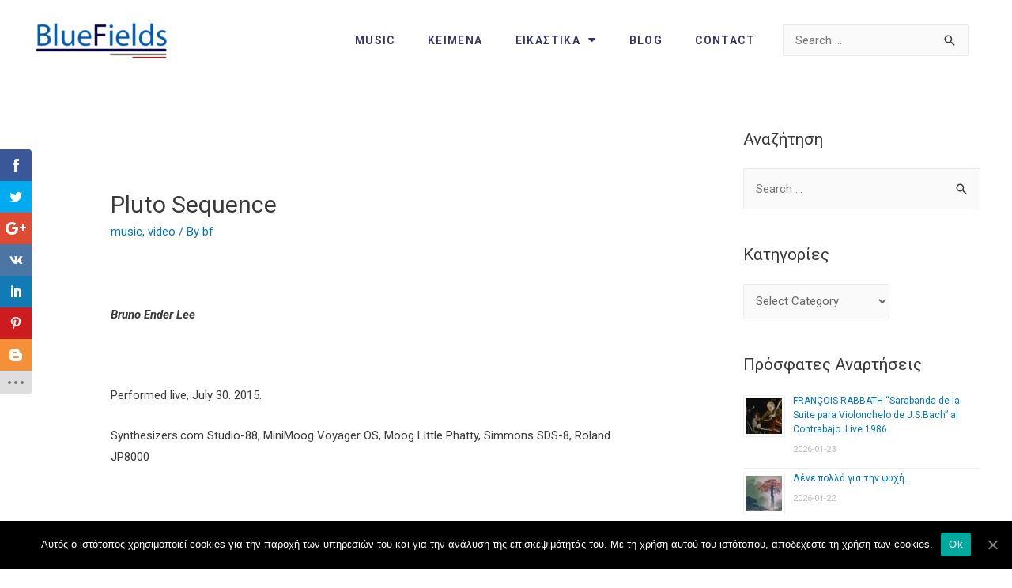

--- FILE ---
content_type: text/html; charset=UTF-8
request_url: http://www.bluefields.eu/pluto-sequence/
body_size: 17984
content:
<!DOCTYPE html>
<html lang="en-US">
<head>
<meta charset="UTF-8">
<meta name="viewport" content="width=device-width, initial-scale=1">
<link rel="profile" href="https://gmpg.org/xfn/11">

<script>var et_site_url='http://www.bluefields.eu';var et_post_id='15305';function et_core_page_resource_fallback(a,b){"undefined"===typeof b&&(b=a.sheet.cssRules&&0===a.sheet.cssRules.length);b&&(a.onerror=null,a.onload=null,a.href?a.href=et_site_url+"/?et_core_page_resource="+a.id+et_post_id:a.src&&(a.src=et_site_url+"/?et_core_page_resource="+a.id+et_post_id))}
</script>
	<!-- This site is optimized with the Yoast SEO plugin v15.6.2 - https://yoast.com/wordpress/plugins/seo/ -->
	<title>Pluto Sequence - Bluefields</title><link rel="stylesheet" href="https://fonts.googleapis.com/css?family=Open%20Sans%3A400%2C700%7CRoboto%3A100%2C100italic%2C200%2C200italic%2C300%2C300italic%2C400%2C400italic%2C500%2C500italic%2C600%2C600italic%2C700%2C700italic%2C800%2C800italic%2C900%2C900italic%7CRoboto%20Slab%3A100%2C100italic%2C200%2C200italic%2C300%2C300italic%2C400%2C400italic%2C500%2C500italic%2C600%2C600italic%2C700%2C700italic%2C800%2C800italic%2C900%2C900italic&#038;display=swap" />
	<meta name="robots" content="index, follow, max-snippet:-1, max-image-preview:large, max-video-preview:-1" />
	<link rel="canonical" href="http://www.bluefields.eu/pluto-sequence/" />
	<meta property="og:locale" content="en_US" />
	<meta property="og:type" content="article" />
	<meta property="og:title" content="Pluto Sequence - Bluefields" />
	<meta property="og:description" content="&nbsp; Bruno Ender Lee &nbsp; Performed live, July 30. 2015. Synthesizers.com Studio-88, MiniMoog Voyager OS, Moog Little Phatty, Simmons SDS-8, Roland JP8000 &nbsp;" />
	<meta property="og:url" content="http://www.bluefields.eu/pluto-sequence/" />
	<meta property="og:site_name" content="Bluefields" />
	<meta property="article:published_time" content="2021-02-17T21:52:03+00:00" />
	<meta property="article:modified_time" content="2021-02-01T10:01:57+00:00" />
	<meta property="og:image" content="http://www.bluefields.eu/wp-content/uploads/2021/01/Pluto-Sequence.jpeg" />
	<meta property="og:image:width" content="480" />
	<meta property="og:image:height" content="360" />
	<meta name="twitter:card" content="summary" />
	<meta name="twitter:label1" content="Written by">
	<meta name="twitter:data1" content="bf">
	<meta name="twitter:label2" content="Est. reading time">
	<meta name="twitter:data2" content="1 minute">
	<script type="application/ld+json" class="yoast-schema-graph">{"@context":"https://schema.org","@graph":[{"@type":"WebSite","@id":"http://www.bluefields.eu/#website","url":"http://www.bluefields.eu/","name":"Bluefields","description":"Music,science,paintings,photos","potentialAction":[{"@type":"SearchAction","target":"http://www.bluefields.eu/?s={search_term_string}","query-input":"required name=search_term_string"}],"inLanguage":"en-US"},{"@type":"ImageObject","@id":"http://www.bluefields.eu/pluto-sequence/#primaryimage","inLanguage":"en-US","url":"http://www.bluefields.eu/wp-content/uploads/2021/01/Pluto-Sequence.jpeg","width":480,"height":360},{"@type":"WebPage","@id":"http://www.bluefields.eu/pluto-sequence/#webpage","url":"http://www.bluefields.eu/pluto-sequence/","name":"Pluto Sequence - Bluefields","isPartOf":{"@id":"http://www.bluefields.eu/#website"},"primaryImageOfPage":{"@id":"http://www.bluefields.eu/pluto-sequence/#primaryimage"},"datePublished":"2021-02-17T21:52:03+00:00","dateModified":"2021-02-01T10:01:57+00:00","author":{"@id":"http://www.bluefields.eu/#/schema/person/894d59d2d8845e7c36764d3c3a230c62"},"inLanguage":"en-US","potentialAction":[{"@type":"ReadAction","target":["http://www.bluefields.eu/pluto-sequence/"]}]},{"@type":"Person","@id":"http://www.bluefields.eu/#/schema/person/894d59d2d8845e7c36764d3c3a230c62","name":"bf","image":{"@type":"ImageObject","@id":"http://www.bluefields.eu/#personlogo","inLanguage":"en-US","url":"http://1.gravatar.com/avatar/1a7585e6e7e799e68b8ebed8e482e8b7?s=96&d=mm&r=g","caption":"bf"}}]}</script>
	<!-- / Yoast SEO plugin. -->


<link rel='dns-prefetch' href='//maps.googleapis.com' />
<link rel='dns-prefetch' href='//fonts.googleapis.com' />
<link href='https://fonts.gstatic.com' crossorigin rel='preconnect' />
<link rel="alternate" type="application/rss+xml" title="Bluefields &raquo; Feed" href="http://www.bluefields.eu/feed/" />
<link rel="alternate" type="application/rss+xml" title="Bluefields &raquo; Comments Feed" href="http://www.bluefields.eu/comments/feed/" />
		<!-- This site uses the Google Analytics by MonsterInsights plugin v9.10.0 - Using Analytics tracking - https://www.monsterinsights.com/ -->
		<!-- Note: MonsterInsights is not currently configured on this site. The site owner needs to authenticate with Google Analytics in the MonsterInsights settings panel. -->
					<!-- No tracking code set -->
				<!-- / Google Analytics by MonsterInsights -->
		<style>
img.wp-smiley,
img.emoji {
	display: inline !important;
	border: none !important;
	box-shadow: none !important;
	height: 1em !important;
	width: 1em !important;
	margin: 0 .07em !important;
	vertical-align: -0.1em !important;
	background: none !important;
	padding: 0 !important;
}
</style>
	<link rel='stylesheet' id='astra-theme-css-css'  href='http://www.bluefields.eu/wp-content/themes/astra/assets/css/minified/style.min.css?ver=2.6.2' media='all' />
<style id='astra-theme-css-inline-css'>
html{font-size:93.75%;}a,.page-title{color:#0274be;}a:hover,a:focus{color:#3a3a3a;}body,button,input,select,textarea,.ast-button,.ast-custom-button{font-family:-apple-system,BlinkMacSystemFont,Segoe UI,Roboto,Oxygen-Sans,Ubuntu,Cantarell,Helvetica Neue,sans-serif;font-weight:inherit;font-size:15px;font-size:1rem;}blockquote{color:#000000;}.site-title{font-size:35px;font-size:2.3333333333333rem;}header .site-logo-img .custom-logo-link img{max-width:182px;}.astra-logo-svg{width:182px;}.ast-archive-description .ast-archive-title{font-size:40px;font-size:2.6666666666667rem;}.site-header .site-description{font-size:15px;font-size:1rem;}.entry-title{font-size:30px;font-size:2rem;}.comment-reply-title{font-size:24px;font-size:1.6rem;}.ast-comment-list #cancel-comment-reply-link{font-size:15px;font-size:1rem;}h1,.entry-content h1,.entry-content h1 a{font-size:48px;font-size:3.2rem;}h2,.entry-content h2,.entry-content h2 a{font-size:18px;font-size:1.2rem;}h3,.entry-content h3,.entry-content h3 a{font-size:16px;font-size:1.0666666666667rem;}h4,.entry-content h4,.entry-content h4 a{font-size:20px;font-size:1.3333333333333rem;}h5,.entry-content h5,.entry-content h5 a{font-size:18px;font-size:1.2rem;}h6,.entry-content h6,.entry-content h6 a{font-size:15px;font-size:1rem;}.ast-single-post .entry-title,.page-title{font-size:30px;font-size:2rem;}#secondary,#secondary button,#secondary input,#secondary select,#secondary textarea{font-size:15px;font-size:1rem;}::selection{background-color:#0274be;color:#ffffff;}body,h1,.entry-title a,.entry-content h1,.entry-content h1 a,h2,.entry-content h2,.entry-content h2 a,h3,.entry-content h3,.entry-content h3 a,h4,.entry-content h4,.entry-content h4 a,h5,.entry-content h5,.entry-content h5 a,h6,.entry-content h6,.entry-content h6 a{color:#3a3a3a;}.tagcloud a:hover,.tagcloud a:focus,.tagcloud a.current-item{color:#ffffff;border-color:#0274be;background-color:#0274be;}.main-header-menu .menu-link,.ast-header-custom-item a{color:#3a3a3a;}.main-header-menu .menu-item:hover > .menu-link,.main-header-menu .menu-item:hover > .ast-menu-toggle,.main-header-menu .ast-masthead-custom-menu-items a:hover,.main-header-menu .menu-item.focus > .menu-link,.main-header-menu .menu-item.focus > .ast-menu-toggle,.main-header-menu .current-menu-item > .menu-link,.main-header-menu .current-menu-ancestor > .menu-link,.main-header-menu .current-menu-item > .ast-menu-toggle,.main-header-menu .current-menu-ancestor > .ast-menu-toggle{color:#0274be;}input:focus,input[type="text"]:focus,input[type="email"]:focus,input[type="url"]:focus,input[type="password"]:focus,input[type="reset"]:focus,input[type="search"]:focus,textarea:focus{border-color:#0274be;}input[type="radio"]:checked,input[type=reset],input[type="checkbox"]:checked,input[type="checkbox"]:hover:checked,input[type="checkbox"]:focus:checked,input[type=range]::-webkit-slider-thumb{border-color:#0274be;background-color:#0274be;box-shadow:none;}.site-footer a:hover + .post-count,.site-footer a:focus + .post-count{background:#0274be;border-color:#0274be;}.footer-adv .footer-adv-overlay{border-top-style:solid;border-top-color:#7a7a7a;}.ast-comment-meta{line-height:1.666666667;font-size:12px;font-size:0.8rem;}.single .nav-links .nav-previous,.single .nav-links .nav-next,.single .ast-author-details .author-title,.ast-comment-meta{color:#0274be;}.entry-meta,.entry-meta *{line-height:1.45;color:#0274be;}.entry-meta a:hover,.entry-meta a:hover *,.entry-meta a:focus,.entry-meta a:focus *{color:#3a3a3a;}.ast-404-layout-1 .ast-404-text{font-size:200px;font-size:13.333333333333rem;}.widget-title{font-size:21px;font-size:1.4rem;color:#3a3a3a;}#cat option,.secondary .calendar_wrap thead a,.secondary .calendar_wrap thead a:visited{color:#0274be;}.secondary .calendar_wrap #today,.ast-progress-val span{background:#0274be;}.secondary a:hover + .post-count,.secondary a:focus + .post-count{background:#0274be;border-color:#0274be;}.calendar_wrap #today > a{color:#ffffff;}.ast-pagination a,.page-links .page-link,.single .post-navigation a{color:#0274be;}.ast-pagination a:hover,.ast-pagination a:focus,.ast-pagination > span:hover:not(.dots),.ast-pagination > span.current,.page-links > .page-link,.page-links .page-link:hover,.post-navigation a:hover{color:#3a3a3a;}.ast-header-break-point .ast-mobile-menu-buttons-minimal.menu-toggle{background:transparent;color:#0274be;}.ast-header-break-point .ast-mobile-menu-buttons-outline.menu-toggle{background:transparent;border:1px solid #0274be;color:#0274be;}.ast-header-break-point .ast-mobile-menu-buttons-fill.menu-toggle{background:#0274be;}.wp-block-buttons.aligncenter{justify-content:center;}@media (max-width:782px){.entry-content .wp-block-columns .wp-block-column{margin-left:0px;}}@media (max-width:768px){#secondary.secondary{padding-top:0;}.ast-separate-container .ast-article-post,.ast-separate-container .ast-article-single{padding:1.5em 2.14em;}.ast-separate-container #primary,.ast-separate-container #secondary{padding:1.5em 0;}.ast-separate-container.ast-right-sidebar #secondary{padding-left:1em;padding-right:1em;}.ast-separate-container.ast-two-container #secondary{padding-left:0;padding-right:0;}.ast-page-builder-template .entry-header #secondary{margin-top:1.5em;}.ast-page-builder-template #secondary{margin-top:1.5em;}#primary,#secondary{padding:1.5em 0;margin:0;}.ast-left-sidebar #content > .ast-container{display:flex;flex-direction:column-reverse;width:100%;}.ast-author-box img.avatar{margin:20px 0 0 0;}.ast-pagination{padding-top:1.5em;text-align:center;}.ast-pagination .next.page-numbers{display:inherit;float:none;}}@media (max-width:768px){.ast-page-builder-template.ast-left-sidebar #secondary{padding-right:20px;}.ast-page-builder-template.ast-right-sidebar #secondary{padding-left:20px;}.ast-right-sidebar #primary{padding-right:0;}.ast-right-sidebar #secondary{padding-left:0;}.ast-left-sidebar #primary{padding-left:0;}.ast-left-sidebar #secondary{padding-right:0;}.ast-pagination .prev.page-numbers{padding-left:.5em;}.ast-pagination .next.page-numbers{padding-right:.5em;}}@media (min-width:769px){.ast-separate-container.ast-right-sidebar #primary,.ast-separate-container.ast-left-sidebar #primary{border:0;}.ast-separate-container.ast-right-sidebar #secondary,.ast-separate-container.ast-left-sidebar #secondary{border:0;margin-left:auto;margin-right:auto;}.ast-separate-container.ast-two-container #secondary .widget:last-child{margin-bottom:0;}.ast-separate-container .ast-comment-list li .comment-respond{padding-left:2.66666em;padding-right:2.66666em;}.ast-author-box{-js-display:flex;display:flex;}.ast-author-bio{flex:1;}.error404.ast-separate-container #primary,.search-no-results.ast-separate-container #primary{margin-bottom:4em;}}@media (min-width:769px){.ast-right-sidebar #primary{border-right:1px solid #eee;}.ast-right-sidebar #secondary{border-left:1px solid #eee;margin-left:-1px;}.ast-left-sidebar #primary{border-left:1px solid #eee;}.ast-left-sidebar #secondary{border-right:1px solid #eee;margin-right:-1px;}.ast-separate-container.ast-two-container.ast-right-sidebar #secondary{padding-left:30px;padding-right:0;}.ast-separate-container.ast-two-container.ast-left-sidebar #secondary{padding-right:30px;padding-left:0;}}.menu-toggle,button,.ast-button,.ast-custom-button,.button,input#submit,input[type="button"],input[type="submit"],input[type="reset"]{color:#ffffff;border-color:#0274be;background-color:#0274be;border-radius:2px;padding-top:10px;padding-right:40px;padding-bottom:10px;padding-left:40px;font-family:inherit;font-weight:inherit;}button:focus,.menu-toggle:hover,button:hover,.ast-button:hover,.button:hover,input[type=reset]:hover,input[type=reset]:focus,input#submit:hover,input#submit:focus,input[type="button"]:hover,input[type="button"]:focus,input[type="submit"]:hover,input[type="submit"]:focus{color:#ffffff;background-color:#3a3a3a;border-color:#3a3a3a;}@media (min-width:768px){.ast-container{max-width:100%;}}@media (min-width:544px){.ast-container{max-width:100%;}}@media (max-width:544px){.ast-separate-container .ast-article-post,.ast-separate-container .ast-article-single{padding:1.5em 1em;}.ast-separate-container #content .ast-container{padding-left:0.54em;padding-right:0.54em;}.ast-separate-container #secondary{padding-top:0;}.ast-separate-container.ast-two-container #secondary .widget{margin-bottom:1.5em;padding-left:1em;padding-right:1em;}.ast-separate-container .comments-count-wrapper{padding:1.5em 1em;}.ast-separate-container .ast-comment-list li.depth-1{padding:1.5em 1em;margin-bottom:1.5em;}.ast-separate-container .ast-comment-list .bypostauthor{padding:.5em;}.ast-separate-container .ast-archive-description{padding:1.5em 1em;}.ast-search-menu-icon.ast-dropdown-active .search-field{width:170px;}.ast-separate-container .comment-respond{padding:1.5em 1em;}}@media (max-width:544px){.ast-comment-list .children{margin-left:0.66666em;}.ast-separate-container .ast-comment-list .bypostauthor li{padding:0 0 0 .5em;}}@media (max-width:768px){.ast-mobile-header-stack .main-header-bar .ast-search-menu-icon{display:inline-block;}.ast-header-break-point.ast-header-custom-item-outside .ast-mobile-header-stack .main-header-bar .ast-search-icon{margin:0;}.ast-comment-avatar-wrap img{max-width:2.5em;}.comments-area{margin-top:1.5em;}.ast-separate-container .comments-count-wrapper{padding:2em 2.14em;}.ast-separate-container .ast-comment-list li.depth-1{padding:1.5em 2.14em;}.ast-separate-container .comment-respond{padding:2em 2.14em;}}@media (max-width:768px){.ast-header-break-point .main-header-bar .ast-search-menu-icon.slide-search .search-form{right:0;}.ast-header-break-point .ast-mobile-header-stack .main-header-bar .ast-search-menu-icon.slide-search .search-form{right:-1em;}.ast-comment-avatar-wrap{margin-right:0.5em;}}@media (min-width:545px){.ast-page-builder-template .comments-area,.single.ast-page-builder-template .entry-header,.single.ast-page-builder-template .post-navigation{max-width:1240px;margin-left:auto;margin-right:auto;}}body,.ast-separate-container{background-color:#ffffff;;}@media (max-width:768px){.ast-archive-description .ast-archive-title{font-size:40px;}.entry-title{font-size:30px;}h1,.entry-content h1,.entry-content h1 a{font-size:30px;}h2,.entry-content h2,.entry-content h2 a{font-size:25px;}h3,.entry-content h3,.entry-content h3 a{font-size:20px;}.ast-single-post .entry-title,.page-title{font-size:30px;}}@media (max-width:544px){.ast-archive-description .ast-archive-title{font-size:40px;}.entry-title{font-size:30px;}h1,.entry-content h1,.entry-content h1 a{font-size:30px;}h2,.entry-content h2,.entry-content h2 a{font-size:25px;}h3,.entry-content h3,.entry-content h3 a{font-size:20px;}.ast-single-post .entry-title,.page-title{font-size:30px;}}@media (max-width:768px){html{font-size:85.5%;}}@media (max-width:544px){html{font-size:85.5%;}}@media (min-width:769px){.ast-container{max-width:1240px;}}@font-face {font-family: "Astra";src: url(http://www.bluefields.eu/wp-content/themes/astra/assets/fonts/astra.woff) format("woff"),url(http://www.bluefields.eu/wp-content/themes/astra/assets/fonts/astra.ttf) format("truetype"),url(http://www.bluefields.eu/wp-content/themes/astra/assets/fonts/astra.svg#astra) format("svg");font-weight: normal;font-style: normal;font-display: fallback;}@media (max-width:921px) {.main-header-bar .main-header-bar-navigation{display:none;}}.ast-desktop .main-header-menu.submenu-with-border .sub-menu,.ast-desktop .main-header-menu.submenu-with-border .astra-full-megamenu-wrapper{border-color:#eaeaea;}.ast-desktop .main-header-menu.submenu-with-border .sub-menu{border-top-width:1px;border-right-width:1px;border-left-width:1px;border-bottom-width:1px;border-style:solid;}.ast-desktop .main-header-menu.submenu-with-border .sub-menu .sub-menu{top:-1px;}.ast-desktop .main-header-menu.submenu-with-border .sub-menu .menu-link,.ast-desktop .main-header-menu.submenu-with-border .children .menu-link{border-bottom-width:1px;border-style:solid;border-color:#eaeaea;}@media (min-width:769px){.main-header-menu .sub-menu .menu-item.ast-left-align-sub-menu:hover > .sub-menu,.main-header-menu .sub-menu .menu-item.ast-left-align-sub-menu.focus > .sub-menu{margin-left:-2px;}}.ast-small-footer{border-top-style:solid;border-top-width:1px;border-top-color:#7a7a7a;}@media (max-width:920px){.ast-404-layout-1 .ast-404-text{font-size:100px;font-size:6.6666666666667rem;}}.ast-breadcrumbs .trail-browse,.ast-breadcrumbs .trail-items,.ast-breadcrumbs .trail-items li{display:inline-block;margin:0;padding:0;border:none;background:inherit;text-indent:0;}.ast-breadcrumbs .trail-browse{font-size:inherit;font-style:inherit;font-weight:inherit;color:inherit;}.ast-breadcrumbs .trail-items{list-style:none;}.trail-items li::after{padding:0 0.3em;content:"\00bb";}.trail-items li:last-of-type::after{display:none;}.ast-header-break-point .main-header-bar{border-bottom-width:0;}@media (min-width:769px){.main-header-bar{border-bottom-width:0;}}@media (min-width:769px){#primary{width:70%;}#secondary{width:30%;}}.ast-flex{-webkit-align-content:center;-ms-flex-line-pack:center;align-content:center;-webkit-box-align:center;-webkit-align-items:center;-moz-box-align:center;-ms-flex-align:center;align-items:center;}.main-header-bar{padding:1em 0;}.ast-site-identity{padding:0;}.header-main-layout-1 .ast-flex.main-header-container, .header-main-layout-3 .ast-flex.main-header-container{-webkit-align-content:center;-ms-flex-line-pack:center;align-content:center;-webkit-box-align:center;-webkit-align-items:center;-moz-box-align:center;-ms-flex-align:center;align-items:center;}.header-main-layout-1 .ast-flex.main-header-container, .header-main-layout-3 .ast-flex.main-header-container{-webkit-align-content:center;-ms-flex-line-pack:center;align-content:center;-webkit-box-align:center;-webkit-align-items:center;-moz-box-align:center;-ms-flex-align:center;align-items:center;}

			.page-template-builder-fullwidth-std #content .ast-container {
				max-width: 100%;
				padding: 0;
				margin: 0;
			}
		
</style>
<link rel='stylesheet' id='void-grid-main-css'  href='http://www.bluefields.eu/wp-content/plugins/void-elementor-post-grid-addon-for-elementor-page-builder/assets/css/main.css?ver=2.1.7' media='all' />
<link rel='stylesheet' id='void-grid-bootstrap-css'  href='http://www.bluefields.eu/wp-content/plugins/void-elementor-post-grid-addon-for-elementor-page-builder/assets/css/bootstrap.min.css?ver=3.3.7' media='all' />
<link rel='stylesheet' id='wp-block-library-css'  href='http://www.bluefields.eu/wp-includes/css/dist/block-library/style.min.css?ver=5.6.16' media='all' />
<link rel='stylesheet' id='eae-css-css'  href='http://www.bluefields.eu/wp-content/plugins/addon-elements-for-elementor-page-builder/assets/css/eae.min.css?ver=5.6.16' media='all' />
<link rel='stylesheet' id='font-awesome-4-shim-css'  href='http://www.bluefields.eu/wp-content/plugins/elementor/assets/lib/font-awesome/css/v4-shims.min.css?ver=5.6.16' media='all' />
<link rel='stylesheet' id='font-awesome-5-all-css'  href='http://www.bluefields.eu/wp-content/plugins/elementor/assets/lib/font-awesome/css/all.min.css?ver=5.6.16' media='all' />
<link rel='stylesheet' id='vegas-css-css'  href='http://www.bluefields.eu/wp-content/plugins/addon-elements-for-elementor-page-builder/assets/lib/vegas/vegas.min.css?ver=5.6.16' media='all' />
<link rel='stylesheet' id='tds-style-frontend-css'  href='http://www.bluefields.eu/wp-content/plugins/art-decoration-shortcode/assets/css/style-front.min.css?ver=1.5.6' media='all' />
<link rel='stylesheet' id='crp-style-rounded-thumbs-css'  href='http://www.bluefields.eu/wp-content/plugins/contextual-related-posts/css/rounded-thumbs.min.css?ver=1.0' media='all' />
<style id='crp-style-rounded-thumbs-inline-css'>

			.crp_related a {
			  width: 130px;
			  height: 130px;
			  text-decoration: none;
			}
			.crp_related img {
			  max-width: 130px;
			  margin: auto;
			}
			.crp_related .crp_title {
			  width: 100%;
			}
			
</style>
<link rel='stylesheet' id='cookie-notice-front-css'  href='http://www.bluefields.eu/wp-content/plugins/cookie-notice/css/front.min.css?ver=5.6.16' media='all' />
<link rel='stylesheet' id='essential_addons_elementor-slick-css-css'  href='http://www.bluefields.eu/wp-content/plugins/essential-addons-elementor/assets/slick/slick.css?ver=5.6.16' media='all' />
<link rel='stylesheet' id='essential_addons_elementor-css-css'  href='http://www.bluefields.eu/wp-content/plugins/essential-addons-elementor/assets/css/essential-addons-elementor.css?ver=5.6.16' media='all' />
<link rel='stylesheet' id='essential_addons_lightbox-css-css'  href='http://www.bluefields.eu/wp-content/plugins/essential-addons-elementor/assets/css/lity.min.css?ver=5.6.16' media='all' />
<link rel='stylesheet' id='fvp-frontend-css'  href='http://www.bluefields.eu/wp-content/plugins/featured-video-plus/styles/frontend.css?ver=2.3.3' media='all' />
<link rel='stylesheet' id='perfect-pullquotes-styles-css'  href='http://www.bluefields.eu/wp-content/plugins/perfect-pullquotes/perfect-pullquotes.css?ver=1.7.5' media='all' />
<link rel='stylesheet' id='justified-gallery-css'  href='http://www.bluefields.eu/wp-content/plugins/elements-plus/assets/css/justifiedGallery.min.css?ver=2.14.2' media='all' />
<link rel='stylesheet' id='ep-elements-css'  href='http://www.bluefields.eu/wp-content/plugins/elements-plus/assets/css/ep-elements.css?ver=2.14.2' media='all' />
<link rel='stylesheet' id='hfe-style-css'  href='http://www.bluefields.eu/wp-content/plugins/header-footer-elementor/assets/css/header-footer-elementor.css?ver=1.5.4' media='all' />
<link rel='stylesheet' id='elementor-icons-css'  href='http://www.bluefields.eu/wp-content/plugins/elementor/assets/lib/eicons/css/elementor-icons.min.css?ver=5.9.1' media='all' />
<link rel='stylesheet' id='elementor-animations-css'  href='http://www.bluefields.eu/wp-content/plugins/elementor/assets/lib/animations/animations.min.css?ver=3.0.16' media='all' />
<link rel='stylesheet' id='elementor-frontend-legacy-css'  href='http://www.bluefields.eu/wp-content/plugins/elementor/assets/css/frontend-legacy.min.css?ver=3.0.16' media='all' />
<link rel='stylesheet' id='elementor-frontend-css'  href='http://www.bluefields.eu/wp-content/plugins/elementor/assets/css/frontend.min.css?ver=3.0.16' media='all' />
<link rel='stylesheet' id='elementor-post-14495-css'  href='http://www.bluefields.eu/wp-content/uploads/elementor/css/post-14495.css?ver=1610372382' media='all' />
<link rel='stylesheet' id='lae-animate-styles-css'  href='http://www.bluefields.eu/wp-content/plugins/addons-for-elementor/assets/css/animate.css?ver=4.6' media='all' />
<link rel='stylesheet' id='lae-sliders-styles-css'  href='http://www.bluefields.eu/wp-content/plugins/addons-for-elementor/assets/css/sliders.css?ver=4.6' media='all' />
<link rel='stylesheet' id='lae-icomoon-styles-css'  href='http://www.bluefields.eu/wp-content/plugins/addons-for-elementor/assets/css/icomoon.css?ver=4.6' media='all' />
<link rel='stylesheet' id='lae-frontend-styles-css'  href='http://www.bluefields.eu/wp-content/plugins/addons-for-elementor/assets/css/lae-frontend.css?ver=4.6' media='all' />
<link rel='stylesheet' id='lae-widgets-styles-css'  href='http://www.bluefields.eu/wp-content/plugins/addons-for-elementor/assets/css/lae-widgets.css?ver=4.6' media='all' />
<link rel='stylesheet' id='elementor-pro-css'  href='http://www.bluefields.eu/wp-content/plugins/elementor-pro/assets/css/frontend.min.css?ver=3.0.8' media='all' />
<link rel='stylesheet' id='typing-effect-css'  href='http://www.bluefields.eu/wp-content/plugins/press-elements/assets/css/typing-effect.min.css?ver=5.6.16' media='all' />
<link rel='stylesheet' id='font-awesome-css'  href='http://www.bluefields.eu/wp-content/plugins/elementor/assets/lib/font-awesome/css/font-awesome.min.css?ver=4.7.0' media='all' />
<link rel='stylesheet' id='elementor-global-css'  href='http://www.bluefields.eu/wp-content/uploads/elementor/css/global.css?ver=1610372392' media='all' />
<link rel='stylesheet' id='et_monarch-css-css'  href='http://www.bluefields.eu/wp-content/plugins/monarch/css/style.css?ver=1.4.13' media='all' />

<link rel='stylesheet' id='elementor-tables-css'  href='http://www.bluefields.eu/wp-content/plugins/tables-for-elementor/assets/css/frontend.min.css?ver=1.0.2' media='all' />

<script type='text/javascript' src='https://maps.googleapis.com/maps/api/js?key&#038;ver=5.6.16' id='enqueue_scripts-js'></script>
<!--[if IE]>
<script type='text/javascript' src='http://www.bluefields.eu/wp-content/themes/astra/assets/js/minified/flexibility.min.js?ver=2.6.2' id='astra-flexibility-js'></script>
<script type='text/javascript' id='astra-flexibility-js-after'>
flexibility(document.documentElement);</script>
<![endif]-->
<script type='text/javascript' src='http://www.bluefields.eu/wp-includes/js/jquery/jquery.min.js?ver=3.5.1' id='jquery-core-js'></script>
<script type='text/javascript' src='http://www.bluefields.eu/wp-includes/js/jquery/jquery-migrate.min.js?ver=3.3.2' id='jquery-migrate-js'></script>
<script data-rocketlazyloadscript='http://www.bluefields.eu/wp-content/plugins/elementor/assets/lib/font-awesome/js/v4-shims.min.js?ver=5.6.16' type='text/javascript'  id='font-awesome-4-shim-js'></script>
<script type='text/javascript' id='cookie-notice-front-js-extra'>
/* <![CDATA[ */
var cnArgs = {"ajaxUrl":"http:\/\/www.bluefields.eu\/wp-admin\/admin-ajax.php","nonce":"f1046120d5","hideEffect":"fade","position":"bottom","onScroll":"1","onScrollOffset":"250","onClick":"0","cookieName":"cookie_notice_accepted","cookieTime":"604800","cookieTimeRejected":"2592000","cookiePath":"\/","cookieDomain":"","redirection":"0","cache":"1","refuse":"0","revokeCookies":"0","revokeCookiesOpt":"automatic","secure":"0","coronabarActive":"0"};
/* ]]> */
</script>
<script type='text/javascript' src='http://www.bluefields.eu/wp-content/plugins/cookie-notice/js/front.min.js?ver=1.3.2' id='cookie-notice-front-js'></script>
<script type='text/javascript' src='http://www.bluefields.eu/wp-content/plugins/featured-video-plus/js/jquery.fitvids.min.js?ver=master-2015-08' id='jquery.fitvids-js'></script>
<script type='text/javascript' id='fvp-frontend-js-extra'>
/* <![CDATA[ */
var fvpdata = {"ajaxurl":"http:\/\/www.bluefields.eu\/wp-admin\/admin-ajax.php","nonce":"28ac903768","fitvids":"1","dynamic":"","overlay":"","opacity":"0.75","color":"b","width":"640"};
/* ]]> */
</script>
<script type='text/javascript' src='http://www.bluefields.eu/wp-content/plugins/featured-video-plus/js/frontend.min.js?ver=2.3.3' id='fvp-frontend-js'></script>
<script type='text/javascript' src='http://www.bluefields.eu/wp-content/plugins/monarch/core/admin/js/es6-promise.auto.min.js?ver=5.6.16' id='es6-promise-js'></script>
<script type='text/javascript' id='et-core-api-spam-recaptcha-js-extra'>
/* <![CDATA[ */
var et_core_api_spam_recaptcha = {"site_key":"","page_action":{"action":"pluto_sequence"}};
/* ]]> */
</script>
<script type='text/javascript' src='http://www.bluefields.eu/wp-content/plugins/monarch/core/admin/js/recaptcha.js?ver=5.6.16' id='et-core-api-spam-recaptcha-js'></script>
<link rel="https://api.w.org/" href="http://www.bluefields.eu/wp-json/" /><link rel="alternate" type="application/json" href="http://www.bluefields.eu/wp-json/wp/v2/posts/15305" /><link rel="EditURI" type="application/rsd+xml" title="RSD" href="http://www.bluefields.eu/xmlrpc.php?rsd" />
<link rel="wlwmanifest" type="application/wlwmanifest+xml" href="http://www.bluefields.eu/wp-includes/wlwmanifest.xml" /> 
<meta name="generator" content="WordPress 5.6.16" />
<link rel='shortlink' href='http://www.bluefields.eu/?p=15305' />
<link rel="alternate" type="application/json+oembed" href="http://www.bluefields.eu/wp-json/oembed/1.0/embed?url=http%3A%2F%2Fwww.bluefields.eu%2Fpluto-sequence%2F" />
<link rel="alternate" type="text/xml+oembed" href="http://www.bluefields.eu/wp-json/oembed/1.0/embed?url=http%3A%2F%2Fwww.bluefields.eu%2Fpluto-sequence%2F&#038;format=xml" />
        <script type="text/javascript">
            (function () {
                window.lae_fs = {can_use_premium_code: false};
            })();
        </script>
        <style type="text/css">0</style><link type="text/css" rel="stylesheet" href="http://www.bluefields.eu/wp-content/plugins/simple-pull-quote/css/simple-pull-quote.css" />
<style type="text/css" id="et-social-custom-css">
				 
			</style><style type="text/css">.broken_link, a.broken_link {
	text-decoration: line-through;
}</style><style type="text/css">.removed_link, a.removed_link {
	text-decoration: line-through;
}</style><link rel="icon" href="http://www.bluefields.eu/wp-content/uploads/2017/11/favicon1.fw_-45x45.png" sizes="32x32" />
<link rel="icon" href="http://www.bluefields.eu/wp-content/uploads/2017/11/favicon1.fw_.png" sizes="192x192" />
<link rel="apple-touch-icon" href="http://www.bluefields.eu/wp-content/uploads/2017/11/favicon1.fw_.png" />
<meta name="msapplication-TileImage" content="http://www.bluefields.eu/wp-content/uploads/2017/11/favicon1.fw_.png" />
</head>

<body itemtype='https://schema.org/Blog' itemscope='itemscope' class="post-template-default single single-post postid-15305 single-format-standard wp-custom-logo cookies-not-set fpt-template-astra ehf-template-astra ehf-stylesheet-astra et_monarch ast-desktop ast-separate-container ast-right-sidebar astra-2.6.2 ast-header-custom-item-inside group-blog ast-blog-single-style-1 ast-single-post ast-inherit-site-logo-transparent ast-normal-title-enabled elementor-default elementor-kit-14495">

<div 
	class="hfeed site" id="page">
	<a class="skip-link screen-reader-text" href="#content">Skip to content</a>

	
	
		<header
			class="site-header header-main-layout-1 ast-primary-menu-disabled ast-menu-toggle-icon ast-mobile-header-inline" id="masthead" itemtype="https://schema.org/WPHeader" itemscope="itemscope" itemid="#masthead"		>

			
			
<div class="main-header-bar-wrap">
	<div class="main-header-bar">
				<div class="ast-container">

			<div class="ast-flex main-header-container">
				
		<div class="site-branding">
			<div
			class="ast-site-identity" itemtype="https://schema.org/Organization" itemscope="itemscope"			>
				<span class="site-logo-img"><a href="http://www.bluefields.eu/" class="custom-logo-link" rel="home"><img width="182" height="71" src="http://www.bluefields.eu/wp-content/uploads/2020/12/cropped-logonew2.fw_-182x71.png" class="custom-logo" alt="Bluefields" srcset="http://www.bluefields.eu/wp-content/uploads/2020/12/cropped-logonew2.fw_-182x71.png 1x, http://www.bluefields.eu/wp-content/uploads/2020/12/logonew2.fw_.png 2x" sizes="(max-width: 182px) 100vw, 182px" /></a></span>			</div>
		</div>

		<!-- .site-branding -->
				<div class="ast-mobile-menu-buttons">

			
					<div class="ast-button-wrap">
			<button type="button" class="menu-toggle main-header-menu-toggle  ast-mobile-menu-buttons-fill "  aria-controls='primary-menu' aria-expanded='false'>
				<span class="screen-reader-text">Main Menu</span>
				<span class="menu-toggle-icon"></span>
							</button>
		</div>
			
			
		</div>
			<div class="main-header-bar-navigation ast-header-custom-item ast-flex ast-justify-content-flex-end">			<div class="ast-masthead-custom-menu-items widget-custom-menu-item">
				<div class="ast-header-widget-area"><aside id="elementor-library-2" class="widget widget_elementor-library">

		<div data-elementor-type="widget" data-elementor-id="808" class="elementor elementor-808" data-elementor-settings="[]">
						<div class="elementor-inner">
							<div class="elementor-section-wrap">
							<div class="elementor-element elementor-element-808 elementor-nav-menu__align-right elementor-nav-menu--indicator-classic elementor-nav-menu--dropdown-tablet elementor-nav-menu__text-align-aside elementor-nav-menu--toggle elementor-nav-menu--burger elementor-widget elementor-widget-nav-menu" data-id="808" data-element_type="widget" data-settings="{&quot;layout&quot;:&quot;horizontal&quot;,&quot;toggle&quot;:&quot;burger&quot;}" data-widget_type="nav-menu.default">
				<div class="elementor-widget-container">
						<nav role="navigation" class="elementor-nav-menu--main elementor-nav-menu__container elementor-nav-menu--layout-horizontal e--pointer-underline e--animation-fade"><ul id="menu-1-808" class="elementor-nav-menu"><li class="menu-item menu-item-type-post_type menu-item-object-page menu-item-744"><a href="http://www.bluefields.eu/music/" class="menu-link elementor-item">MUSIC</a></li>
<li class="menu-item menu-item-type-post_type menu-item-object-page menu-item-481"><a href="http://www.bluefields.eu/%ce%ba%ce%b5%ce%b9%ce%bc%ce%b5%ce%bd%ce%bf/" class="menu-link elementor-item">ΚΕΙΜΕΝΑ</a></li>
<li class="menu-item menu-item-type-post_type menu-item-object-page menu-item-has-children menu-item-482"><a href="http://www.bluefields.eu/%ce%b5%ce%b9%ce%ba%ce%b1%cf%83%cf%84%ce%b9%ce%ba%ce%b1/" class="menu-link elementor-item">ΕΙΚΑΣΤΙΚΑ</a>
<ul class="sub-menu elementor-nav-menu--dropdown">
	<li class="menu-item menu-item-type-post_type menu-item-object-page menu-item-485"><a href="http://www.bluefields.eu/%ce%b5%ce%b9%ce%ba%ce%b1%cf%83%cf%84%ce%b9%ce%ba%ce%b1/video/" class="menu-link elementor-sub-item">VIDEO</a></li>
	<li class="menu-item menu-item-type-post_type menu-item-object-page menu-item-483"><a href="http://www.bluefields.eu/%ce%b5%ce%b9%ce%ba%ce%b1%cf%83%cf%84%ce%b9%ce%ba%ce%b1/%ce%b6%cf%89%ce%b3%cf%81%ce%b1%cf%86%ce%b9%ce%ba%ce%b7/" class="menu-link elementor-sub-item">ΖΩΓΡΑΦΙΚΗ</a></li>
	<li class="menu-item menu-item-type-post_type menu-item-object-page menu-item-484"><a href="http://www.bluefields.eu/%ce%b5%ce%b9%ce%ba%ce%b1%cf%83%cf%84%ce%b9%ce%ba%ce%b1/%cf%86%cf%89%cf%84%ce%bf%ce%b3%cf%81%ce%b1%cf%86%ce%b9%ce%b1/" class="menu-link elementor-sub-item">ΦΩΤΟΓΡΑΦΙΑ</a></li>
	<li class="menu-item menu-item-type-post_type menu-item-object-page menu-item-7974"><a href="http://www.bluefields.eu/%ce%b5%ce%b9%ce%ba%ce%b1%cf%83%cf%84%ce%b9%ce%ba%ce%b1/video-2/" class="menu-link elementor-sub-item">CINEFILIA</a></li>
</ul>
</li>
<li class="menu-item menu-item-type-post_type menu-item-object-page current_page_parent menu-item-480"><a href="http://www.bluefields.eu/blog/" class="menu-link elementor-item">BLOG</a></li>
<li class="menu-item menu-item-type-post_type menu-item-object-page menu-item-487"><a href="http://www.bluefields.eu/contact/" class="menu-link elementor-item">CONTACT</a></li>
</ul></nav>
					<div class="elementor-menu-toggle" role="button" tabindex="0" aria-label="Menu Toggle" aria-expanded="false">
			<i class="eicon-menu-bar" aria-hidden="true"></i>
			<span class="elementor-screen-only">Menu</span>
		</div>
			<nav class="elementor-nav-menu--dropdown elementor-nav-menu__container" role="navigation" aria-hidden="true"><ul id="menu-2-808" class="elementor-nav-menu"><li class="menu-item menu-item-type-post_type menu-item-object-page menu-item-744"><a href="http://www.bluefields.eu/music/" class="menu-link elementor-item">MUSIC</a></li>
<li class="menu-item menu-item-type-post_type menu-item-object-page menu-item-481"><a href="http://www.bluefields.eu/%ce%ba%ce%b5%ce%b9%ce%bc%ce%b5%ce%bd%ce%bf/" class="menu-link elementor-item">ΚΕΙΜΕΝΑ</a></li>
<li class="menu-item menu-item-type-post_type menu-item-object-page menu-item-has-children menu-item-482"><a href="http://www.bluefields.eu/%ce%b5%ce%b9%ce%ba%ce%b1%cf%83%cf%84%ce%b9%ce%ba%ce%b1/" class="menu-link elementor-item">ΕΙΚΑΣΤΙΚΑ</a>
<ul class="sub-menu elementor-nav-menu--dropdown">
	<li class="menu-item menu-item-type-post_type menu-item-object-page menu-item-485"><a href="http://www.bluefields.eu/%ce%b5%ce%b9%ce%ba%ce%b1%cf%83%cf%84%ce%b9%ce%ba%ce%b1/video/" class="menu-link elementor-sub-item">VIDEO</a></li>
	<li class="menu-item menu-item-type-post_type menu-item-object-page menu-item-483"><a href="http://www.bluefields.eu/%ce%b5%ce%b9%ce%ba%ce%b1%cf%83%cf%84%ce%b9%ce%ba%ce%b1/%ce%b6%cf%89%ce%b3%cf%81%ce%b1%cf%86%ce%b9%ce%ba%ce%b7/" class="menu-link elementor-sub-item">ΖΩΓΡΑΦΙΚΗ</a></li>
	<li class="menu-item menu-item-type-post_type menu-item-object-page menu-item-484"><a href="http://www.bluefields.eu/%ce%b5%ce%b9%ce%ba%ce%b1%cf%83%cf%84%ce%b9%ce%ba%ce%b1/%cf%86%cf%89%cf%84%ce%bf%ce%b3%cf%81%ce%b1%cf%86%ce%b9%ce%b1/" class="menu-link elementor-sub-item">ΦΩΤΟΓΡΑΦΙΑ</a></li>
	<li class="menu-item menu-item-type-post_type menu-item-object-page menu-item-7974"><a href="http://www.bluefields.eu/%ce%b5%ce%b9%ce%ba%ce%b1%cf%83%cf%84%ce%b9%ce%ba%ce%b1/video-2/" class="menu-link elementor-sub-item">CINEFILIA</a></li>
</ul>
</li>
<li class="menu-item menu-item-type-post_type menu-item-object-page current_page_parent menu-item-480"><a href="http://www.bluefields.eu/blog/" class="menu-link elementor-item">BLOG</a></li>
<li class="menu-item menu-item-type-post_type menu-item-object-page menu-item-487"><a href="http://www.bluefields.eu/contact/" class="menu-link elementor-item">CONTACT</a></li>
</ul></nav>
				</div>
				</div>
						</div>
						</div>
					</div>
		</aside><aside id="search-4" class="widget widget_search"><form role="search" method="get" class="search-form" action="http://www.bluefields.eu/">
				<label>
					<span class="screen-reader-text">Search for:</span>
					<input type="search" class="search-field" placeholder="Search &hellip;" value="" name="s" />
				</label>
				<input type="submit" class="search-submit" value="Search" />
			</form></aside></div>			</div>
			</div>			</div><!-- Main Header Container -->
		</div><!-- ast-row -->
			</div> <!-- Main Header Bar -->
</div> <!-- Main Header Bar Wrap -->

			
		</header><!-- #masthead -->

		
	
	
	<div id="content" class="site-content">

		<div class="ast-container">

		

	<div id="primary" class="content-area primary">

		
					<main id="main" class="site-main">

				
					
					

<article 
	class="post-15305 post type-post status-publish format-standard has-post-thumbnail hentry category-music category-video has-post-video ast-article-single" id="post-15305" itemtype="https://schema.org/CreativeWork" itemscope="itemscope">

	
	
<div class="ast-post-format- single-layout-1">

	
	<header class="entry-header ast-no-thumbnail">

		
				<div class="ast-single-post-order">
			<h1 class="entry-title" itemprop="headline">Pluto Sequence</h1><div class="entry-meta"><span class="cat-links"><a href="http://www.bluefields.eu/category/music/" rel="category tag">music</a>, <a href="http://www.bluefields.eu/category/%ce%b5%ce%b9%ce%ba%ce%b1%cf%83%cf%84%ce%b9%ce%ba%ce%b1/video/" rel="category tag">video</a></span> / By <span class="posted-by vcard author" itemtype="https://schema.org/Person" itemscope="itemscope" itemprop="author">			<a title="View all posts by bf" 
				href="http://www.bluefields.eu/author/bf/" rel="author"
				class="url fn n" itemprop="url"				>
				<span
				class="author-name" itemprop="name"				>bf</span>
			</a>
		</span>

		</div>		</div>
		
		
	</header><!-- .entry-header -->

	
	<div class="entry-content clear" 
	itemprop="text"	>

		
		<p>&nbsp;</p>
<p><em><strong>Bruno Ender Lee</strong></em></p>
<p>&nbsp;</p>
<p>Performed live, July 30. 2015.</p>
<p>Synthesizers.com Studio-88, MiniMoog Voyager OS, Moog Little Phatty, Simmons SDS-8, Roland JP8000</p>
<p>&nbsp;</p>
<div class="ast-oembed-container"><iframe title="Pluto Sequence" width="1200" height="675" src="https://www.youtube.com/embed/-6hEs-A1NGo?start=501&#038;feature=oembed" frameborder="0" allow="accelerometer; autoplay; clipboard-write; encrypted-media; gyroscope; picture-in-picture" allowfullscreen></iframe></div>
<div id="crp_related"> </div><span class="et_social_bottom_trigger"></span>
		
		
			</div><!-- .entry-content .clear -->
</div>

	
</article><!-- #post-## -->


	<nav class="navigation post-navigation" role="navigation" aria-label="Posts">
		<h2 class="screen-reader-text">Post navigation</h2>
		<div class="nav-links"><div class="nav-previous"><a href="http://www.bluefields.eu/georgi-petrov-2/" rel="prev"><span class="ast-left-arrow">&larr;</span> Previous Post</a></div><div class="nav-next"><a href="http://www.bluefields.eu/%ce%b4%ce%b7%ce%bc%ce%ae%cf%84%cf%81%ce%b7%cf%82-%ce%bb%ce%b9%ce%b1%ce%bd%cf%84%ce%af%ce%bd%ce%b7%cf%82/" rel="next">Next Post <span class="ast-right-arrow">&rarr;</span></a></div></div>
	</nav>
					
					
				
			</main><!-- #main -->
			
		
	</div><!-- #primary -->


	<div class="widget-area secondary" id="secondary" role="complementary" itemtype="https://schema.org/WPSideBar" itemscope="itemscope">
	<div class="sidebar-main" >

		
		
			<aside id="search-2" class="widget widget_search"><h2 class="widget-title">Αναζήτηση</h2><form role="search" method="get" class="search-form" action="http://www.bluefields.eu/">
				<label>
					<span class="screen-reader-text">Search for:</span>
					<input type="search" class="search-field" placeholder="Search &hellip;" value="" name="s" />
				</label>
				<input type="submit" class="search-submit" value="Search" />
			</form></aside><aside id="categories-2" class="widget widget_categories"><h2 class="widget-title">Κατηγορίες</h2><form action="http://www.bluefields.eu" method="get"><label class="screen-reader-text" for="cat">Κατηγορίες</label><select  name='cat' id='cat' class='postform' >
	<option value='-1'>Select Category</option>
	<option class="level-0" value="10">music&nbsp;&nbsp;(1,485)</option>
	<option class="level-0" value="11">εικαστικα&nbsp;&nbsp;(1,170)</option>
	<option class="level-1" value="20">&nbsp;&nbsp;&nbsp;cinefilia&nbsp;&nbsp;(31)</option>
	<option class="level-1" value="9">&nbsp;&nbsp;&nbsp;video&nbsp;&nbsp;(306)</option>
	<option class="level-1" value="13">&nbsp;&nbsp;&nbsp;ζωγραφικη&nbsp;&nbsp;(327)</option>
	<option class="level-1" value="12">&nbsp;&nbsp;&nbsp;φωτογραφια&nbsp;&nbsp;(190)</option>
	<option class="level-0" value="14">κειμενα&nbsp;&nbsp;(1,563)</option>
</select>
</form>
<script>
/* <![CDATA[ */
(function() {
	var dropdown = document.getElementById( "cat" );
	function onCatChange() {
		if ( dropdown.options[ dropdown.selectedIndex ].value > 0 ) {
			dropdown.parentNode.submit();
		}
	}
	dropdown.onchange = onCatChange;
})();
/* ]]> */
</script>

			</aside><style>
.rpwe-block ul{list-style:none!important;margin-left:0!important;padding-left:0!important;}.rpwe-block li{border-bottom:1px solid #eee;margin-bottom:10px;padding-bottom:10px;list-style-type: none;}.rpwe-block a{display:inline!important;text-decoration:none;}.rpwe-block h3{background:none!important;clear:none;margin-bottom:0!important;margin-top:0!important;font-weight:400;font-size:12px!important;line-height:1.5em;}.rpwe-thumb{border:1px solid #EEE!important;box-shadow:none!important;margin:2px 10px 2px 0;padding:3px!important;}.rpwe-summary{font-size:12px;}.rpwe-time{color:#bbb;font-size:11px;}.rpwe-comment{color:#bbb;font-size:11px;padding-left:5px;}.rpwe-alignleft{display:inline;float:left;}.rpwe-alignright{display:inline;float:right;}.rpwe-aligncenter{display:block;margin-left: auto;margin-right: auto;}.rpwe-clearfix:before,.rpwe-clearfix:after{content:"";display:table !important;}.rpwe-clearfix:after{clear:both;}.rpwe-clearfix{zoom:1;}
</style>
	<aside id="rpwe_widget-2" class="widget rpwe_widget recent-posts-extended"><h2 class="widget-title">Πρόσφατες Αναρτήσεις</h2><div  class="rpwe-block "><ul class="rpwe-ul"><li class="rpwe-li rpwe-clearfix"><a class="rpwe-img" href="http://www.bluefields.eu/francois-rabbath-sarabanda-de-la-suite-para-violonchelo-de-j-s-bach-al-contrabajo-live-1986/"  rel="bookmark"><img class="rpwe-alignleft rpwe-thumb" src="http://www.bluefields.eu/wp-content/uploads/2026/01/FRANCOIS-RABBATH-Sarabanda-de-la-Suite-para-Violonchelo-de-J.S.Bach-al-Contrabajo.-Live-1986-45x45.jpeg" alt="FRANÇOIS RABBATH &#8220;Sarabanda de la Suite para Violonchelo de J.S.Bach&#8221; al Contrabajo. Live 1986"></a><h3 class="rpwe-title"><a href="http://www.bluefields.eu/francois-rabbath-sarabanda-de-la-suite-para-violonchelo-de-j-s-bach-al-contrabajo-live-1986/" title="Permalink to FRANÇOIS RABBATH &#8220;Sarabanda de la Suite para Violonchelo de J.S.Bach&#8221; al Contrabajo. Live 1986" rel="bookmark">FRANÇOIS RABBATH &#8220;Sarabanda de la Suite para Violonchelo de J.S.Bach&#8221; al Contrabajo. Live 1986</a></h3><time class="rpwe-time published" datetime="2026-01-23T12:09:52+02:00">2026-01-23</time></li><li class="rpwe-li rpwe-clearfix"><a class="rpwe-img" href="http://www.bluefields.eu/%ce%bb%ce%ad%ce%bd%ce%b5-%cf%80%ce%bf%ce%bb%ce%bb%ce%ac-%ce%b3%ce%b9%ce%b1-%cf%84%ce%b7%ce%bd-%cf%88%cf%85%cf%87%ce%ae/"  rel="bookmark"><img class="rpwe-alignleft rpwe-thumb" src="http://www.bluefields.eu/wp-content/uploads/2026/01/opuuuu9-45x45.jpg" alt="Λένε πολλά για την ψυχή…"></a><h3 class="rpwe-title"><a href="http://www.bluefields.eu/%ce%bb%ce%ad%ce%bd%ce%b5-%cf%80%ce%bf%ce%bb%ce%bb%ce%ac-%ce%b3%ce%b9%ce%b1-%cf%84%ce%b7%ce%bd-%cf%88%cf%85%cf%87%ce%ae/" title="Permalink to Λένε πολλά για την ψυχή…" rel="bookmark">Λένε πολλά για την ψυχή…</a></h3><time class="rpwe-time published" datetime="2026-01-22T12:03:27+02:00">2026-01-22</time></li><li class="rpwe-li rpwe-clearfix"><a class="rpwe-img" href="http://www.bluefields.eu/%ce%b3%ce%b9%ce%b1%cf%84%ce%b9-%ce%bf-%ce%b5%ce%b3%ce%ba%ce%b5%cf%86%ce%b1%ce%bb%ce%bf%cf%83-%cf%83%ce%bf%cf%85-%cf%80%cf%81%ce%bf%cf%84%ce%b9%ce%bc%ce%b1%ce%b5%ce%b9-%cf%84%ce%b9%cf%83/"  rel="bookmark"><img class="rpwe-alignleft rpwe-thumb" src="http://www.bluefields.eu/wp-content/uploads/2026/01/lslslslspo-45x45.jpg" alt="ΓΙΑΤΙ Ο ΕΓΚΕΦΑΛΟΣ ΣΟΥ «ΠΡΟΤΙΜΑΕΙ» ΤΙΣ ΑΡΝΗΤΙΚΕΣ ΣΚΕΨΕΙΣ;"></a><h3 class="rpwe-title"><a href="http://www.bluefields.eu/%ce%b3%ce%b9%ce%b1%cf%84%ce%b9-%ce%bf-%ce%b5%ce%b3%ce%ba%ce%b5%cf%86%ce%b1%ce%bb%ce%bf%cf%83-%cf%83%ce%bf%cf%85-%cf%80%cf%81%ce%bf%cf%84%ce%b9%ce%bc%ce%b1%ce%b5%ce%b9-%cf%84%ce%b9%cf%83/" title="Permalink to ΓΙΑΤΙ Ο ΕΓΚΕΦΑΛΟΣ ΣΟΥ «ΠΡΟΤΙΜΑΕΙ» ΤΙΣ ΑΡΝΗΤΙΚΕΣ ΣΚΕΨΕΙΣ;" rel="bookmark">ΓΙΑΤΙ Ο ΕΓΚΕΦΑΛΟΣ ΣΟΥ «ΠΡΟΤΙΜΑΕΙ» ΤΙΣ ΑΡΝΗΤΙΚΕΣ ΣΚΕΨΕΙΣ;</a></h3><time class="rpwe-time published" datetime="2026-01-21T12:13:01+02:00">2026-01-21</time></li><li class="rpwe-li rpwe-clearfix"><a class="rpwe-img" href="http://www.bluefields.eu/%cf%80%ce%bf%ce%af%ce%b7%ce%bc%ce%b1-%ce%bd%cf%8c%cf%84%ce%b5%cf%82-%ce%b8%ce%bb%ce%af%cf%88%ce%b7%cf%82/"  rel="bookmark"><img class="rpwe-alignleft rpwe-thumb" src="http://www.bluefields.eu/wp-content/uploads/2026/01/f4-45x45.jpg" alt="Ποίημα: «Νότες θλίψης»"></a><h3 class="rpwe-title"><a href="http://www.bluefields.eu/%cf%80%ce%bf%ce%af%ce%b7%ce%bc%ce%b1-%ce%bd%cf%8c%cf%84%ce%b5%cf%82-%ce%b8%ce%bb%ce%af%cf%88%ce%b7%cf%82/" title="Permalink to Ποίημα: «Νότες θλίψης»" rel="bookmark">Ποίημα: «Νότες θλίψης»</a></h3><time class="rpwe-time published" datetime="2026-01-20T11:55:18+02:00">2026-01-20</time></li><li class="rpwe-li rpwe-clearfix"><a class="rpwe-img" href="http://www.bluefields.eu/look-5/"  rel="bookmark"><img class="rpwe-alignleft rpwe-thumb" src="http://www.bluefields.eu/wp-content/uploads/2026/01/G-JiGL_a0AQjEVs-45x45.jpg" alt="Look"></a><h3 class="rpwe-title"><a href="http://www.bluefields.eu/look-5/" title="Permalink to Look" rel="bookmark">Look</a></h3><time class="rpwe-time published" datetime="2026-01-19T12:41:27+02:00">2026-01-19</time></li></ul></div><!-- Generated by http://wordpress.org/plugins/recent-posts-widget-extended/ --></aside>
		
		
	</div><!-- .sidebar-main -->
</div><!-- #secondary -->


			
			</div> <!-- ast-container -->

		</div><!-- #content -->

		
		
		
		<footer
			class="site-footer" id="colophon" itemtype="https://schema.org/WPFooter" itemscope="itemscope" itemid="#colophon"		>

			
			
<div class="ast-small-footer footer-sml-layout-2">
	<div class="ast-footer-overlay">
		<div class="ast-container">
			<div class="ast-small-footer-wrap" >
					<div class="ast-row ast-flex">

											<div class="ast-small-footer-section ast-small-footer-section-1 ast-small-footer-section-equally ast-col-md-6 ast-col-xs-12" >
							Powered By Bluefields						</div>
				
											<div class="ast-small-footer-section ast-small-footer-section-2 ast-small-footer-section-equally ast-col-md-6 ast-col-xs-12" >
							<div class="footer-primary-navigation"><ul id="menu-main_menu" class="nav-menu"><li class="menu-item menu-item-type-post_type menu-item-object-page menu-item-744"><a href="http://www.bluefields.eu/music/" class="menu-link">MUSIC</a></li>
<li class="menu-item menu-item-type-post_type menu-item-object-page menu-item-481"><a href="http://www.bluefields.eu/%ce%ba%ce%b5%ce%b9%ce%bc%ce%b5%ce%bd%ce%bf/" class="menu-link">ΚΕΙΜΕΝΑ</a></li>
<li class="menu-item menu-item-type-post_type menu-item-object-page menu-item-has-children menu-item-482"><a href="http://www.bluefields.eu/%ce%b5%ce%b9%ce%ba%ce%b1%cf%83%cf%84%ce%b9%ce%ba%ce%b1/" class="menu-link">ΕΙΚΑΣΤΙΚΑ</a></li>
<li class="menu-item menu-item-type-post_type menu-item-object-page current_page_parent menu-item-480"><a href="http://www.bluefields.eu/blog/" class="menu-link">BLOG</a></li>
<li class="menu-item menu-item-type-post_type menu-item-object-page menu-item-487"><a href="http://www.bluefields.eu/contact/" class="menu-link">CONTACT</a></li>
</ul></div>						</div>
				
					</div> <!-- .ast-row.ast-flex -->
			</div><!-- .ast-small-footer-wrap -->
		</div><!-- .ast-container -->
	</div><!-- .ast-footer-overlay -->
</div><!-- .ast-small-footer-->

			
		</footer><!-- #colophon -->
		
		
	</div><!-- #page -->

	
	<div class="et_social_pin_images_outer">
					<div class="et_social_pinterest_window">
						<div class="et_social_modal_header"><h3>Pin It on Pinterest</h3><span class="et_social_close"></span></div>
						<div class="et_social_pin_images" data-permalink="http://www.bluefields.eu/pluto-sequence/" data-title="Pluto Sequence" data-post_id="15305"></div>
					</div>
				</div><div class="et_social_sidebar_networks et_social_visible_sidebar et_social_slideright et_social_animated et_social_rounded et_social_sidebar_grow et_social_mobile_on">
					
					<ul class="et_social_icons_container"><li class="et_social_facebook">
									<a href="http://www.facebook.com/sharer.php?u=http%3A%2F%2Fwww.bluefields.eu%2Fpluto-sequence%2F&#038;t=Pluto%20Sequence" class="et_social_share" rel="nofollow" data-social_name="facebook" data-post_id="15305" data-social_type="share" data-location="sidebar">
										<i class="et_social_icon et_social_icon_facebook"></i>
										
										
										<span class="et_social_overlay"></span>
									</a>
								</li><li class="et_social_twitter">
									<a href="http://twitter.com/share?text=Pluto%20Sequence&#038;url=http%3A%2F%2Fwww.bluefields.eu%2Fpluto-sequence%2F" class="et_social_share" rel="nofollow" data-social_name="twitter" data-post_id="15305" data-social_type="share" data-location="sidebar">
										<i class="et_social_icon et_social_icon_twitter"></i>
										
										
										<span class="et_social_overlay"></span>
									</a>
								</li><li class="et_social_googleplus">
									<a href="https://plus.google.com/share?url=http%3A%2F%2Fwww.bluefields.eu%2Fpluto-sequence%2F&#038;t=Pluto%20Sequence" class="et_social_share" rel="nofollow" data-social_name="googleplus" data-post_id="15305" data-social_type="share" data-location="sidebar">
										<i class="et_social_icon et_social_icon_googleplus"></i>
										
										
										<span class="et_social_overlay"></span>
									</a>
								</li><li class="et_social_vkontakte">
									<a href="http://vk.com/share.php?url=http%3A%2F%2Fwww.bluefields.eu%2Fpluto-sequence%2F" class="et_social_share" rel="nofollow" data-social_name="vkontakte" data-post_id="15305" data-social_type="share" data-location="sidebar">
										<i class="et_social_icon et_social_icon_vkontakte"></i>
										
										
										<span class="et_social_overlay"></span>
									</a>
								</li><li class="et_social_linkedin">
									<a href="http://www.linkedin.com/shareArticle?mini=true&#038;url=http%3A%2F%2Fwww.bluefields.eu%2Fpluto-sequence%2F&#038;title=Pluto%20Sequence" class="et_social_share" rel="nofollow" data-social_name="linkedin" data-post_id="15305" data-social_type="share" data-location="sidebar">
										<i class="et_social_icon et_social_icon_linkedin"></i>
										
										
										<span class="et_social_overlay"></span>
									</a>
								</li><li class="et_social_pinterest">
									<a href="#" class="et_social_share_pinterest" rel="nofollow" data-social_name="pinterest" data-post_id="15305" data-social_type="share" data-location="sidebar">
										<i class="et_social_icon et_social_icon_pinterest"></i>
										
										
										<span class="et_social_overlay"></span>
									</a>
								</li><li class="et_social_blogger">
									<a href="https://www.blogger.com/blog_this.pyra?t&#038;u=http%3A%2F%2Fwww.bluefields.eu%2Fpluto-sequence%2F&#038;n=Pluto%20Sequence" class="et_social_share" rel="nofollow" data-social_name="blogger" data-post_id="15305" data-social_type="share" data-location="sidebar">
										<i class="et_social_icon et_social_icon_blogger"></i>
										
										
										<span class="et_social_overlay"></span>
									</a>
								</li><li class="et_social_all_button">
								<a href="#" rel="nofollow" data-location="sidebar" data-page_id="15305" data-permalink="http://www.bluefields.eu/pluto-sequence/" data-title="Pluto Sequence" class="et_social_open_all">
									<i class="et_social_icon et_social_icon_all_button"></i>
									<span class="et_social_overlay"></span>
								</a>
							</li></ul>
					<span class="et_social_hide_sidebar et_social_icon"></span>
				</div><div class="et_social_mobile_button"></div>
					<div class="et_social_mobile et_social_fadein">
						<div class="et_social_heading">Share This</div>
						<span class="et_social_close"></span>
						<div class="et_social_networks et_social_simple et_social_rounded et_social_left">
							<ul class="et_social_icons_container"><li class="et_social_facebook">
									<a href="http://www.facebook.com/sharer.php?u=http%3A%2F%2Fwww.bluefields.eu%2Fpluto-sequence%2F&#038;t=Pluto%20Sequence" class="et_social_share" rel="nofollow" data-social_name="facebook" data-post_id="15305" data-social_type="share" data-location="sidebar">
										<i class="et_social_icon et_social_icon_facebook"></i>
										<div class="et_social_network_label"><div class="et_social_networkname">Facebook</div></div>
										
										<span class="et_social_overlay"></span>
									</a>
								</li><li class="et_social_twitter">
									<a href="http://twitter.com/share?text=Pluto%20Sequence&#038;url=http%3A%2F%2Fwww.bluefields.eu%2Fpluto-sequence%2F" class="et_social_share" rel="nofollow" data-social_name="twitter" data-post_id="15305" data-social_type="share" data-location="sidebar">
										<i class="et_social_icon et_social_icon_twitter"></i>
										<div class="et_social_network_label"><div class="et_social_networkname">Twitter</div></div>
										
										<span class="et_social_overlay"></span>
									</a>
								</li><li class="et_social_googleplus">
									<a href="https://plus.google.com/share?url=http%3A%2F%2Fwww.bluefields.eu%2Fpluto-sequence%2F&#038;t=Pluto%20Sequence" class="et_social_share" rel="nofollow" data-social_name="googleplus" data-post_id="15305" data-social_type="share" data-location="sidebar">
										<i class="et_social_icon et_social_icon_googleplus"></i>
										<div class="et_social_network_label"><div class="et_social_networkname">Google+</div></div>
										
										<span class="et_social_overlay"></span>
									</a>
								</li><li class="et_social_vkontakte">
									<a href="http://vk.com/share.php?url=http%3A%2F%2Fwww.bluefields.eu%2Fpluto-sequence%2F" class="et_social_share" rel="nofollow" data-social_name="vkontakte" data-post_id="15305" data-social_type="share" data-location="sidebar">
										<i class="et_social_icon et_social_icon_vkontakte"></i>
										<div class="et_social_network_label"><div class="et_social_networkname">VKontakte</div></div>
										
										<span class="et_social_overlay"></span>
									</a>
								</li><li class="et_social_linkedin">
									<a href="http://www.linkedin.com/shareArticle?mini=true&#038;url=http%3A%2F%2Fwww.bluefields.eu%2Fpluto-sequence%2F&#038;title=Pluto%20Sequence" class="et_social_share" rel="nofollow" data-social_name="linkedin" data-post_id="15305" data-social_type="share" data-location="sidebar">
										<i class="et_social_icon et_social_icon_linkedin"></i>
										<div class="et_social_network_label"><div class="et_social_networkname">LinkedIn</div></div>
										
										<span class="et_social_overlay"></span>
									</a>
								</li><li class="et_social_pinterest">
									<a href="#" class="et_social_share_pinterest" rel="nofollow" data-social_name="pinterest" data-post_id="15305" data-social_type="share" data-location="sidebar">
										<i class="et_social_icon et_social_icon_pinterest"></i>
										<div class="et_social_network_label"><div class="et_social_networkname">Pinterest</div></div>
										
										<span class="et_social_overlay"></span>
									</a>
								</li><li class="et_social_blogger">
									<a href="https://www.blogger.com/blog_this.pyra?t&#038;u=http%3A%2F%2Fwww.bluefields.eu%2Fpluto-sequence%2F&#038;n=Pluto%20Sequence" class="et_social_share" rel="nofollow" data-social_name="blogger" data-post_id="15305" data-social_type="share" data-location="sidebar">
										<i class="et_social_icon et_social_icon_blogger"></i>
										<div class="et_social_network_label"><div class="et_social_networkname">Blogger</div></div>
										
										<span class="et_social_overlay"></span>
									</a>
								</li><li class="et_social_all_button">
								<a href="#" rel="nofollow" data-location="sidebar" data-page_id="15305" data-permalink="http://www.bluefields.eu/pluto-sequence/" data-title="Pluto Sequence" class="et_social_open_all">
									<i class="et_social_icon et_social_icon_all_button"></i>
									<span class="et_social_overlay"></span>
								</a>
							</li></ul>
						</div>
					</div>
					<div class="et_social_mobile_overlay"></div><link rel='stylesheet' id='elementor-post-808-css'  href='http://www.bluefields.eu/wp-content/uploads/elementor/css/post-808.css?ver=1610372393' media='all' />
<link rel='stylesheet' id='hfe-widgets-style-css'  href='http://www.bluefields.eu/wp-content/plugins/header-footer-elementor/inc/widgets-css/frontend.css?ver=1.5.4' media='all' />
<script type='text/javascript' id='astra-theme-js-js-extra'>
/* <![CDATA[ */
var astra = {"break_point":"921","isRtl":""};
/* ]]> */
</script>
<script type='text/javascript' src='http://www.bluefields.eu/wp-content/themes/astra/assets/js/minified/style.min.js?ver=2.6.2' id='astra-theme-js-js'></script>
<script type='text/javascript' src='http://www.bluefields.eu/wp-content/plugins/void-elementor-post-grid-addon-for-elementor-page-builder/assets/js/jquery.matchHeight-min.js?ver=3.3.7' id='void-grid-equal-height-js-js'></script>
<script type='text/javascript' src='http://www.bluefields.eu/wp-content/plugins/void-elementor-post-grid-addon-for-elementor-page-builder/assets/js/shuffle.min.js?ver=2.1.7' id='shuffle-min-js'></script>
<script type='text/javascript' src='http://www.bluefields.eu/wp-content/plugins/void-elementor-post-grid-addon-for-elementor-page-builder/assets/js/custom.js?ver=2.1.7' id='void-grid-custom-js-js'></script>
<script type='text/javascript' src='http://www.bluefields.eu/wp-content/plugins/void-elementor-post-grid-addon-for-elementor-page-builder/assets/js/plugin.js?ver=2.1.7' id='void-grid-plugin-js'></script>
<script type='text/javascript' id='eae-main-js-extra'>
/* <![CDATA[ */
var eae = {"ajaxurl":"http:\/\/www.bluefields.eu\/wp-admin\/admin-ajax.php","current_url":"aHR0cDovL3d3dy5ibHVlZmllbGRzLmV1L3BsdXRvLXNlcXVlbmNlLw==","breakpoints":{"xs":0,"sm":480,"md":768,"lg":1025,"xl":1440,"xxl":1600}};
var eae_editor = {"plugin_url":"http:\/\/www.bluefields.eu\/wp-content\/plugins\/addon-elements-for-elementor-page-builder\/"};
/* ]]> */
</script>
<script type='text/javascript' src='http://www.bluefields.eu/wp-content/plugins/addon-elements-for-elementor-page-builder/assets/js/eae.min.js?ver=1.0' id='eae-main-js'></script>
<script type='text/javascript' src='http://www.bluefields.eu/wp-includes/js/imagesloaded.min.js?ver=4.1.4' id='imagesloaded-js'></script>
<script type='text/javascript' src='http://www.bluefields.eu/wp-includes/js/masonry.min.js?ver=4.2.2' id='masonry-js'></script>
<script type='text/javascript' src='http://www.bluefields.eu/wp-content/plugins/addon-elements-for-elementor-page-builder/assets/js/animated-main.min.js?ver=1.0' id='animated-main-js'></script>
<script type='text/javascript' src='http://www.bluefields.eu/wp-content/plugins/addon-elements-for-elementor-page-builder/assets/js/particles.min.js?ver=1.0' id='eae-particles-js'></script>
<script type='text/javascript' src='http://www.bluefields.eu/wp-content/plugins/addon-elements-for-elementor-page-builder/assets/lib/magnific.min.js?ver=1.9' id='wts-magnific-js'></script>
<script type='text/javascript' src='http://www.bluefields.eu/wp-content/plugins/addon-elements-for-elementor-page-builder/assets/lib/vegas/vegas.min.js?ver=2.4.0' id='vegas-js'></script>
<script type='text/javascript' src='http://www.bluefields.eu/wp-content/plugins/addon-elements-for-elementor-page-builder/assets/lib/swiper/js/swiper.min.js?ver=4.4.6' id='wts-swiper-script-js'></script>
<script type='text/javascript' src='http://www.bluefields.eu/wp-content/plugins/addon-elements-for-elementor-page-builder/assets/lib/isotope/isotope.pkgd.min.js?ver=2.6.2' id='wts-isotope-js'></script>
<script type='text/javascript' src='http://www.bluefields.eu/wp-content/plugins/addon-elements-for-elementor-page-builder/assets/lib/tilt/tilt.jquery.min.js?ver=5.6.16' id='wts-tilt-js'></script>
<script type='text/javascript' src='http://www.bluefields.eu/wp-content/plugins/elements-plus/assets/js/jquery.justifiedGallery.min.js?ver=3.6.3' id='justified-gallery-js'></script>
<script type='text/javascript' src='http://www.bluefields.eu/wp-content/plugins/elements-plus/assets/js/ep-scripts.js?ver=2.14.2' id='ep-scripts-js'></script>
<script type='text/javascript' src='http://www.bluefields.eu/wp-content/plugins/elements-plus/assets/js/jquery.fitvids.js?ver=1.1' id='ep-fitvids-js'></script>
<script type='text/javascript' src='http://www.bluefields.eu/wp-content/plugins/elements-plus/assets/js/jquery.matchHeight.js?ver=1.0' id='ep-matchHeight-js'></script>
<script type='text/javascript' src='http://www.bluefields.eu/wp-content/plugins/monarch/js/idle-timer.min.js?ver=1.4.13' id='et_monarch-idle-js'></script>
<script type='text/javascript' id='et_monarch-custom-js-js-extra'>
/* <![CDATA[ */
var monarchSettings = {"ajaxurl":"http:\/\/www.bluefields.eu\/wp-admin\/admin-ajax.php","pageurl":"http:\/\/www.bluefields.eu\/pluto-sequence\/","stats_nonce":"30702a80a7","share_counts":"49c6c5c0b1","follow_counts":"9a78948e0c","total_counts":"2995524b16","media_single":"382a78d3e4","media_total":"cd026910b9","generate_all_window_nonce":"a0ba69a539","no_img_message":"No images available for sharing on this page"};
/* ]]> */
</script>
<script type='text/javascript' src='http://www.bluefields.eu/wp-content/plugins/monarch/js/custom.js?ver=1.4.13' id='et_monarch-custom-js-js'></script>
<script type='text/javascript' id='rocket-browser-checker-js-after'>
"use strict";var _createClass=function(){function defineProperties(target,props){for(var i=0;i<props.length;i++){var descriptor=props[i];descriptor.enumerable=descriptor.enumerable||!1,descriptor.configurable=!0,"value"in descriptor&&(descriptor.writable=!0),Object.defineProperty(target,descriptor.key,descriptor)}}return function(Constructor,protoProps,staticProps){return protoProps&&defineProperties(Constructor.prototype,protoProps),staticProps&&defineProperties(Constructor,staticProps),Constructor}}();function _classCallCheck(instance,Constructor){if(!(instance instanceof Constructor))throw new TypeError("Cannot call a class as a function")}var RocketBrowserCompatibilityChecker=function(){function RocketBrowserCompatibilityChecker(options){_classCallCheck(this,RocketBrowserCompatibilityChecker),this.passiveSupported=!1,this._checkPassiveOption(this),this.options=!!this.passiveSupported&&options}return _createClass(RocketBrowserCompatibilityChecker,[{key:"_checkPassiveOption",value:function(self){try{var options={get passive(){return!(self.passiveSupported=!0)}};window.addEventListener("test",null,options),window.removeEventListener("test",null,options)}catch(err){self.passiveSupported=!1}}},{key:"initRequestIdleCallback",value:function(){!1 in window&&(window.requestIdleCallback=function(cb){var start=Date.now();return setTimeout(function(){cb({didTimeout:!1,timeRemaining:function(){return Math.max(0,50-(Date.now()-start))}})},1)}),!1 in window&&(window.cancelIdleCallback=function(id){return clearTimeout(id)})}},{key:"isDataSaverModeOn",value:function(){return"connection"in navigator&&!0===navigator.connection.saveData}},{key:"supportsLinkPrefetch",value:function(){var elem=document.createElement("link");return elem.relList&&elem.relList.supports&&elem.relList.supports("prefetch")&&window.IntersectionObserver&&"isIntersecting"in IntersectionObserverEntry.prototype}},{key:"isSlowConnection",value:function(){return"connection"in navigator&&"effectiveType"in navigator.connection&&("2g"===navigator.connection.effectiveType||"slow-2g"===navigator.connection.effectiveType)}}]),RocketBrowserCompatibilityChecker}();
</script>
<script type='text/javascript' id='rocket-delay-js-js-after'>
(function() {
"use strict";var e=function(){function n(e,t){for(var r=0;r<t.length;r++){var n=t[r];n.enumerable=n.enumerable||!1,n.configurable=!0,"value"in n&&(n.writable=!0),Object.defineProperty(e,n.key,n)}}return function(e,t,r){return t&&n(e.prototype,t),r&&n(e,r),e}}();function n(e,t){if(!(e instanceof t))throw new TypeError("Cannot call a class as a function")}var t=function(){function r(e,t){n(this,r),this.attrName="data-rocketlazyloadscript",this.browser=t,this.options=this.browser.options,this.triggerEvents=e,this.userEventListener=this.triggerListener.bind(this)}return e(r,[{key:"init",value:function(){this._addEventListener(this)}},{key:"reset",value:function(){this._removeEventListener(this)}},{key:"_addEventListener",value:function(t){this.triggerEvents.forEach(function(e){return window.addEventListener(e,t.userEventListener,t.options)})}},{key:"_removeEventListener",value:function(t){this.triggerEvents.forEach(function(e){return window.removeEventListener(e,t.userEventListener,t.options)})}},{key:"_loadScriptSrc",value:function(){var r=this,e=document.querySelectorAll("script["+this.attrName+"]");0!==e.length&&Array.prototype.slice.call(e).forEach(function(e){var t=e.getAttribute(r.attrName);e.setAttribute("src",t),e.removeAttribute(r.attrName)}),this.reset()}},{key:"triggerListener",value:function(){this._loadScriptSrc(),this._removeEventListener(this)}}],[{key:"run",value:function(){RocketBrowserCompatibilityChecker&&new r(["keydown","mouseover","touchmove","touchstart"],new RocketBrowserCompatibilityChecker({passive:!0})).init()}}]),r}();t.run();
}());
</script>
<script type='text/javascript' id='rocket-preload-links-js-extra'>
/* <![CDATA[ */
var RocketPreloadLinksConfig = {"excludeUris":"\/(.+\/)?feed\/?.+\/?|\/(?:.+\/)?embed\/|\/(index\\.php\/)?wp\\-json(\/.*|$)|\/mpoukaportas\/|\/wp-admin\/|\/logout\/|\/mpoukaportas\/","usesTrailingSlash":"1","imageExt":"jpg|jpeg|gif|png|tiff|bmp|webp|avif","fileExt":"jpg|jpeg|gif|png|tiff|bmp|webp|avif|php|pdf|html|htm","siteUrl":"http:\/\/www.bluefields.eu","onHoverDelay":"100","rateThrottle":"3"};
/* ]]> */
</script>
<script type='text/javascript' id='rocket-preload-links-js-after'>
(function() {
"use strict";var r="function"==typeof Symbol&&"symbol"==typeof Symbol.iterator?function(e){return typeof e}:function(e){return e&&"function"==typeof Symbol&&e.constructor===Symbol&&e!==Symbol.prototype?"symbol":typeof e},e=function(){function i(e,t){for(var n=0;n<t.length;n++){var i=t[n];i.enumerable=i.enumerable||!1,i.configurable=!0,"value"in i&&(i.writable=!0),Object.defineProperty(e,i.key,i)}}return function(e,t,n){return t&&i(e.prototype,t),n&&i(e,n),e}}();function i(e,t){if(!(e instanceof t))throw new TypeError("Cannot call a class as a function")}var t=function(){function n(e,t){i(this,n),this.browser=e,this.config=t,this.options=this.browser.options,this.prefetched=new Set,this.eventTime=null,this.threshold=1111,this.numOnHover=0}return e(n,[{key:"init",value:function(){!this.browser.supportsLinkPrefetch()||this.browser.isDataSaverModeOn()||this.browser.isSlowConnection()||(this.regex={excludeUris:RegExp(this.config.excludeUris,"i"),images:RegExp(".("+this.config.imageExt+")$","i"),fileExt:RegExp(".("+this.config.fileExt+")$","i")},this._initListeners(this))}},{key:"_initListeners",value:function(e){-1<this.config.onHoverDelay&&document.addEventListener("mouseover",e.listener.bind(e),e.listenerOptions),document.addEventListener("mousedown",e.listener.bind(e),e.listenerOptions),document.addEventListener("touchstart",e.listener.bind(e),e.listenerOptions)}},{key:"listener",value:function(e){var t=e.target.closest("a"),n=this._prepareUrl(t);if(null!==n)switch(e.type){case"mousedown":case"touchstart":this._addPrefetchLink(n);break;case"mouseover":this._earlyPrefetch(t,n,"mouseout")}}},{key:"_earlyPrefetch",value:function(t,e,n){var i=this,r=setTimeout(function(){if(r=null,0===i.numOnHover)setTimeout(function(){return i.numOnHover=0},1e3);else if(i.numOnHover>i.config.rateThrottle)return;i.numOnHover++,i._addPrefetchLink(e)},this.config.onHoverDelay);t.addEventListener(n,function e(){t.removeEventListener(n,e,{passive:!0}),null!==r&&(clearTimeout(r),r=null)},{passive:!0})}},{key:"_addPrefetchLink",value:function(i){return this.prefetched.add(i.href),new Promise(function(e,t){var n=document.createElement("link");n.rel="prefetch",n.href=i.href,n.onload=e,n.onerror=t,document.head.appendChild(n)}).catch(function(){})}},{key:"_prepareUrl",value:function(e){if(null===e||"object"!==(void 0===e?"undefined":r(e))||!1 in e||-1===["http:","https:"].indexOf(e.protocol))return null;var t=e.href.substring(0,this.config.siteUrl.length),n=this._getPathname(e.href,t),i={original:e.href,protocol:e.protocol,origin:t,pathname:n,href:t+n};return this._isLinkOk(i)?i:null}},{key:"_getPathname",value:function(e,t){var n=t?e.substring(this.config.siteUrl.length):e;return n.startsWith("/")||(n="/"+n),this._shouldAddTrailingSlash(n)?n+"/":n}},{key:"_shouldAddTrailingSlash",value:function(e){return this.config.usesTrailingSlash&&!e.endsWith("/")&&!this.regex.fileExt.test(e)}},{key:"_isLinkOk",value:function(e){return null!==e&&"object"===(void 0===e?"undefined":r(e))&&(!this.prefetched.has(e.href)&&e.origin===this.config.siteUrl&&-1===e.href.indexOf("?")&&-1===e.href.indexOf("#")&&!this.regex.excludeUris.test(e.href)&&!this.regex.images.test(e.href))}}],[{key:"run",value:function(){"undefined"!=typeof RocketPreloadLinksConfig&&new n(new RocketBrowserCompatibilityChecker({capture:!0,passive:!0}),RocketPreloadLinksConfig).init()}}]),n}();t.run();
}());
</script>
<script type='text/javascript' id='q2w3_fixed_widget-js-extra'>
/* <![CDATA[ */
var q2w3_sidebar_options = [{"sidebar":"sidebar-1","margin_top":10,"margin_bottom":180,"stop_id":"","screen_max_width":0,"screen_max_height":0,"width_inherit":false,"refresh_interval":1500,"window_load_hook":false,"disable_mo_api":false,"widgets":["search-2","categories-2","rpwe_widget-2"]}];
/* ]]> */
</script>
<script type='text/javascript' src='http://www.bluefields.eu/wp-content/plugins/q2w3-fixed-widget/js/q2w3-fixed-widget.min.js?ver=5.1.9' id='q2w3_fixed_widget-js'></script>
<script type='text/javascript' src='http://www.bluefields.eu/wp-content/plugins/monarch/core/admin/js/common.js?ver=4.6.4' id='et-core-common-js'></script>
<script type='text/javascript' src='http://www.bluefields.eu/wp-includes/js/wp-embed.min.js?ver=5.6.16' id='wp-embed-js'></script>
<script type='text/javascript' src='http://www.bluefields.eu/wp-content/plugins/shortcodes-ultimate/vendor/magnific-popup/magnific-popup.js?ver=1.1.0' id='magnific-popup-js'></script>
<script type='text/javascript' src='http://www.bluefields.eu/wp-content/plugins/pt-elementor-addons-lite//assets/front-end/js/filter-gallery/mixitup.min.js?ver=5.6.16' id='mixitup-js'></script>
<script type='text/javascript' src='http://www.bluefields.eu/wp-content/plugins/elementor-pro/assets/lib/smartmenus/jquery.smartmenus.min.js?ver=1.0.1' id='smartmenus-js'></script>
<script type='text/javascript' src='http://www.bluefields.eu/wp-content/plugins/elementor/assets/js/frontend-modules.min.js?ver=3.0.16' id='elementor-frontend-modules-js'></script>
<script type='text/javascript' src='http://www.bluefields.eu/wp-content/plugins/elementor-pro/assets/lib/sticky/jquery.sticky.min.js?ver=3.0.8' id='elementor-sticky-js'></script>
<script type='text/javascript' id='elementor-pro-frontend-js-before'>
var ElementorProFrontendConfig = {"ajaxurl":"http:\/\/www.bluefields.eu\/wp-admin\/admin-ajax.php","nonce":"6d0f238d01","i18n":{"toc_no_headings_found":"No headings were found on this page."},"shareButtonsNetworks":{"facebook":{"title":"Facebook","has_counter":true},"twitter":{"title":"Twitter"},"google":{"title":"Google+","has_counter":true},"linkedin":{"title":"LinkedIn","has_counter":true},"pinterest":{"title":"Pinterest","has_counter":true},"reddit":{"title":"Reddit","has_counter":true},"vk":{"title":"VK","has_counter":true},"odnoklassniki":{"title":"OK","has_counter":true},"tumblr":{"title":"Tumblr"},"digg":{"title":"Digg"},"skype":{"title":"Skype"},"stumbleupon":{"title":"StumbleUpon","has_counter":true},"mix":{"title":"Mix"},"telegram":{"title":"Telegram"},"pocket":{"title":"Pocket","has_counter":true},"xing":{"title":"XING","has_counter":true},"whatsapp":{"title":"WhatsApp"},"email":{"title":"Email"},"print":{"title":"Print"}},"facebook_sdk":{"lang":"en_US","app_id":""},"lottie":{"defaultAnimationUrl":"http:\/\/www.bluefields.eu\/wp-content\/plugins\/elementor-pro\/modules\/lottie\/assets\/animations\/default.json"}};
</script>
<script type='text/javascript' src='http://www.bluefields.eu/wp-content/plugins/elementor-pro/assets/js/frontend.min.js?ver=3.0.8' id='elementor-pro-frontend-js'></script>
<script type='text/javascript' src='http://www.bluefields.eu/wp-includes/js/jquery/ui/core.min.js?ver=1.12.1' id='jquery-ui-core-js'></script>
<script type='text/javascript' src='http://www.bluefields.eu/wp-content/plugins/elementor/assets/lib/dialog/dialog.min.js?ver=4.8.1' id='elementor-dialog-js'></script>
<script type='text/javascript' src='http://www.bluefields.eu/wp-content/plugins/elementor/assets/lib/waypoints/waypoints.min.js?ver=4.0.2' id='elementor-waypoints-js'></script>
<script type='text/javascript' src='http://www.bluefields.eu/wp-content/plugins/elementor/assets/lib/swiper/swiper.min.js?ver=5.3.6' id='swiper-js'></script>
<script type='text/javascript' src='http://www.bluefields.eu/wp-content/plugins/elementor/assets/lib/share-link/share-link.min.js?ver=3.0.16' id='share-link-js'></script>
<script type='text/javascript' id='elementor-frontend-js-before'>
var elementorFrontendConfig = {"environmentMode":{"edit":false,"wpPreview":false},"i18n":{"shareOnFacebook":"Share on Facebook","shareOnTwitter":"Share on Twitter","pinIt":"Pin it","download":"Download","downloadImage":"Download image","fullscreen":"Fullscreen","zoom":"Zoom","share":"Share","playVideo":"Play Video","previous":"Previous","next":"Next","close":"Close"},"is_rtl":false,"breakpoints":{"xs":0,"sm":480,"md":768,"lg":1025,"xl":1440,"xxl":1600},"version":"3.0.16","is_static":false,"legacyMode":{"elementWrappers":true},"urls":{"assets":"http:\/\/www.bluefields.eu\/wp-content\/plugins\/elementor\/assets\/"},"settings":{"page":[],"editorPreferences":[]},"kit":{"global_image_lightbox":"yes","lightbox_enable_counter":"yes","lightbox_enable_fullscreen":"yes","lightbox_enable_zoom":"yes","lightbox_enable_share":"yes","lightbox_title_src":"title","lightbox_description_src":"description"},"post":{"id":15305,"title":"Pluto%20Sequence%20-%20Bluefields","excerpt":"","featuredImage":"http:\/\/www.bluefields.eu\/wp-content\/uploads\/2021\/01\/Pluto-Sequence.jpeg"}};
</script>
<script type='text/javascript' src='http://www.bluefields.eu/wp-content/plugins/elementor/assets/js/frontend.min.js?ver=3.0.16' id='elementor-frontend-js'></script>
			<script>
			/(trident|msie)/i.test(navigator.userAgent)&&document.getElementById&&window.addEventListener&&window.addEventListener("hashchange",function(){var t,e=location.hash.substring(1);/^[A-z0-9_-]+$/.test(e)&&(t=document.getElementById(e))&&(/^(?:a|select|input|button|textarea)$/i.test(t.tagName)||(t.tabIndex=-1),t.focus())},!1);
			</script>
			
		<!-- Cookie Notice plugin v1.3.2 by Digital Factory https://dfactory.eu/ -->
		<div id="cookie-notice" role="banner" class="cookie-notice-hidden cookie-revoke-hidden cn-position-bottom" aria-label="Cookie Notice" style="background-color: rgba(0,0,0,1);"><div class="cookie-notice-container" style="color: #fff;"><span id="cn-notice-text" class="cn-text-container">Αυτός ο ιστότοπος χρησιμοποιεί cookies για την παροχή των υπηρεσιών του και για την ανάλυση της επισκεψιμότητάς του. Με τη χρήση αυτού του ιστότοπου, αποδέχεστε τη χρήση των cookies.</span><span id="cn-notice-buttons" class="cn-buttons-container"><a href="#" id="cn-accept-cookie" data-cookie-set="accept" class="cn-set-cookie cn-button bootstrap button" aria-label="Ok">Ok</a></span><a href="javascript:void(0);" id="cn-close-notice" data-cookie-set="accept" class="cn-close-icon" aria-label="Ok"></a></div>
			
		</div>
		<!-- / Cookie Notice plugin -->
	</body>
</html>

<!-- This website is like a Rocket, isn't it? Performance optimized by WP Rocket. Learn more: https://wp-rocket.me - Debug: cached@1769244052 -->

--- FILE ---
content_type: text/css; charset=utf-8
request_url: http://www.bluefields.eu/wp-content/plugins/essential-addons-elementor/assets/css/essential-addons-elementor.css?ver=5.6.16
body_size: 23749
content:
/*
 General Styles : Essential Addons for Elementor;
 */

.clearfix::before, .clearfix::after {
  content: " ";
  display: table;
  clear: both;
}

/* Common Styles for slider elements */

.eael-testimonial-slider .slick-prev, .eael-testimonial-slider .slick-next,
.eael-team-slider .slick-prev, .eael-team-slider .slick-next,
.eael-logo-carousel .slick-prev, .eael-logo-carousel .slick-next,
.eael-post-carousel .slick-prev, .eael-post-carousel .slick-next,
.eael-product-carousel .slick-prev, .eael-product-carousel .slick-next {
  border-radius: 3px;
  height: 30px;
  position: absolute;
  text-shadow: none;
  top: calc(50% - 15px);
  width: 30px;
}

.eael-testimonial-slider .slick-prev::before, .eael-testimonial-slider .slick-next::before,
.eael-logo-carousel .slick-prev::before, .eael-logo-carousel .slick-next::before,
.eael-team-slider .slick-prev::before, .eael-team-slider .slick-next::before,
.eael-post-carousel .slick-prev::before, .eael-post-carousel .slick-next::before,
.eael-product-carousel .slick-prev::before, .eael-product-carousel .slick-next::before {
  font-family: "FontAwesome";
  font-size: 20px;
  opacity: 0.75;
  text-align: center;
}

.eael-testimonial-slider .slick-prev:hover::before, .eael-testimonial-slider .slick-next:hover::before,
.eael-logo-carousel .slick-prev:hover::before, .eael-logo-carousel .slick-next:hover::before,
.eael-team-slider .slick-prev:hover::before, .eael-team-slider .slick-next:hover::before,
.eael-post-carousel .slick-prev:hover::before, .eael-post-carousel .slick-next:hover::before,
.eael-product-carousel .slick-prev:hover::before, .eael-product-carousel .slick-next:hover::before {
  opacity: 1;
}

.eael-testimonial-slider .slick-prev::before,
.eael-logo-carousel .slick-prev::before,
.eael-team-slider .slick-prev::before,
.eael-post-carousel .slick-prev::before,
.eael-product-carousel .slick-prev::before {
  content: "\f104";
  padding-right: 3px;
}

.eael-testimonial-slider .slick-next::before,
.eael-logo-carousel .slick-next::before,
.eael-team-slider .slick-next::before,
.eael-post-carousel .slick-next::before,
.eael-product-carousel .slick-next::before {
  content: "\f105";
  padding-left: 4px;
}

.eael-testimonial-slider .slick-dots li button::before,
.eael-logo-carousel .slick-dots li button::before,
.eael-team-slider .slick-dots li button::before,
.eael-post-carousel .slick-dots li button::before,
.eael-product-carousel .slick-dots li button::before {
  font-size: 12px;
  opacity: 0.5;
}

.eael-testimonial-slider .slick-dots li.slick-active button::before,
.eael-logo-carousel .slick-dots li.slick-active button::before,
.eael-team-slider .slick-dots li.slick-active button::before,
.eael-post-carousel .slick-dots li.slick-active button::before,
.eael-product-carousel .slick-dots li.slick-active button::before {
  font-size: 18px;
  opacity: 1;
}

.eael-testimonial-slider .slick-prev,
.eael-team-slider .slick-prev,
.eael-logo-carousel .slick-prev,
.eael-post-carousel .slick-prev,
.eael-product-carousel .slick-prev {
  left: -50px;
}

.eael-testimonial-slider .slick-next,
.eael-team-slider .slick-next,
.eael-logo-carousel .slick-next,
.eael-post-carousel .slick-next,
.eael-product-carousel .slick-next {
  right: -50px;
}


.eael-testimonial-slider.nav-top-left .slick-prev,
.eael-team-slider.nav-top-left .slick-prev,
.eael-logo-carousel.nav-top-left .slick-prev,
.eael-post-carousel.nav-top-left .slick-prev,
.eael-product-carousel.nav-top-left .slick-prev {
  left: 10px;
  top: 20px;
}

.eael-testimonial-slider.nav-top-left .slick-next,
.eael-team-slider.nav-top-left .slick-next,
.eael-logo-carousel.nav-top-left .slick-next,
.eael-post-carousel.nav-top-left .slick-next,
.eael-product-carousel.nav-top-left .slick-next {
  left: 45px;
  top: 20px;
}

.eael-testimonial-slider.nav-top-right .slick-prev,
.eael-team-slider.nav-top-right .slick-prev,
.eael-logo-carousel.nav-top-right .slick-prev,
.eael-post-carousel.nav-top-right .slick-prev,
.eael-product-carousel.nav-top-right .slick-prev {
  left: auto;
  right: 45px;
  top: 20px;
}

.eael-testimonial-slider.nav-top-right .slick-next,
.eael-team-slider.nav-top-right .slick-next,
.eael-logo-carousel.nav-top-right .slick-next,
.eael-post-carousel.nav-top-right .slick-next,
.eael-product-carousel.nav-top-right .slick-next {
  left: auto;
  right: 10px;
  top: 20px;
}

.eael-testimonial-slider.nav-top-left, .eael-testimonial-slider.nav-top-right,
.eael-team-slider.nav-top-left, .eael-team-slider.nav-top-right,
.eael-logo-carousel.nav-top-left, .eael-logo-carousel.nav-top-right,
.eael-post-carousel.nav-top-left, .eael-post-carousel.nav-top-right,
.eael-product-carousel.nav-top-left, .eael-product-carousel.nav-top-right {
  padding-top: 40px;
}

.eael-testimonial-slider .slick-dots,
.eael-team-slider .slick-dots,
.eael-logo-carousel .slick-dots,
.eael-post-carousel .slick-dots,
.eael-product-carousel .slick-dots {
  bottom: -40px;
}

.eael-testimonial-slider .slick-dotted.slick-slider,
.eael-team-slider .slick-dotted.slick-slider,
.eael-logo-carousel .slick-dotted.slick-slider,
.eael-post-carousel .slick-dotted.slick-slider,
.eael-product-carousel .slick-dotted.slick-slider{
  margin-bottom: 30px;
}

/**
 * Fancy Text Style
 */
.eael-fancy-text-strings {
	display:inline-block;
}
.morphext > .animated {
    display: inline-block;
}

.typed-cursor {
	opacity: 1;
	-webkit-animation: blink_cursor 0.7s infinite;
	-moz-animation: blink_cursor 0.7s infinite;
	animation: blink_cursor 0.7s infinite;
}
@keyframes blink_cursor{
	0% { opacity:1; }
	50% { opacity:0; }
	100% { opacity:1; }
}
@-webkit-keyframes blink_cursor{
	0% { opacity:1; }
	50% { opacity:0; }
	100% { opacity:1; }
}
@-moz-keyframes blink_cursor{
	0% { opacity:1; }
	50% { opacity:0; }
	100% { opacity:1; }
}
/* Style 2 */
.eael-fancy-text-container.style-2 {
  font-size: 24px;
}
.eael-fancy-text-container.style-2 .eael-fancy-text-strings {
  background: #ff5544;
  color: #fff;
  padding: 10px 25px;
}
/* Image Comparison Styles */

.eael-img-comp-container {
    box-sizing: border-box;
    cursor: pointer;
    line-height: 0;
    margin: 0 auto;
    overflow: hidden;
    padding: 0;
    position: relative;
    -webkit-user-select: none;
    -moz-user-select: none;
    -ms-user-select: none;
    user-select: none
}

.eael-img-comp-container * {
    box-sizing: inherit
}

.eael-img-comp-container::after,
.eael-img-comp-container::before {
    box-sizing: inherit
}

.eael-img-comp-container img, .eael-img-comp-container picture > img {
	max-width: none !important;
}

.eael-img-comp-container>img,
.eael-img-comp-container>picture>img {
    display: block;
    width: 100%
}

.eael-img-comp-container>div:first-child,
picture .eael-img-comp-container>div {
    height: 100%;
    left: 0;
    overflow: hidden;
    position: absolute;
    top: 0;
    width: 50%
}

.cocoen-drag {
    background: #fff;
    bottom: 0;
    cursor: ew-resize;
    left: 50%;
    margin-left: -1px;
    position: absolute;
    top: 0;
    width: 2px
}

.cocoen-drag::before {
    border: 3px solid #fff;
    content: '';
    height: 30px;
    left: 50%;
    margin-left: -7px;
    margin-top: -18px;
    position: absolute;
    top: 50%;
    width: 14px
}

/* Lightbox/Modal Styles */

.eael-lightbox-open-button {
	cursor: pointer;
	display: inline-block;
	background: #333;
	color: #fff;
	line-height: 1;
	padding: 15px 25px;
	margin-top: 15px;
	-webkit-transition: all 0.15s linear;
	transition: all 0.15s linear;

}

.eael-lightbox-open-button:focus {
	outline: none;
}

.eael-lightbox-container {
  margin: 0 auto;
  padding: 20px;
}

.eael-iframe-container {
  width: 100%;
  height: 0;
  padding-top: 56.25%;
  overflow: auto;
  pointer-events: auto;
  -webkit-transform: translateZ(0);
  transform: translateZ(0);
  -webkit-overflow-scrolling: touch;
}

.eael-iframe-container iframe {
  position: absolute;
  display: block;
  top: 0;
  left: 0;
  width: 100%;
  height: 100%;
  box-shadow: 0 0 8px rgba(0,0,0,.6);
  background: #000;
}

.lity-wrap {
  overflow-y: auto;
}

.eael-lightbox-popup .lity-content::after {
  box-shadow: none;
}

.eael-lightbox-popup.lity {
  background-color: rgba(0, 0, 0, 0.75);
}

.lity-close.eael-lightbox-close {
  opacity: 0.9;
  -webkit-transition: all 0.3s;
  transition: all 0.3s;
}
.lity-close.eael-lightbox-close:hover {
  opacity: 1;
}

.lity .lity-close, .lity-close.eael-lightbox-close, .lity-close.eael-lightbox-close:hover {
  height: 50px;
  width: 50px;
  font-size: 40px;
  right: 20px;
  top: 20px;
  text-shadow: none;
}

.overlay-disabled .eael-lightbox-close, .overlay-disabled .eael-lightbox-close:hover {

  background-color: #fff;
  color: #333;
  position: absolute;
  width: 30px;
  height: 30px;
  text-shadow: none;
  font-size: 21px;
  border-radius: 50%;
  right: -15px;
  top: -15px;
  line-height: 1;
}

.overlay-disabled .eael-lightbox-container {
  -webkit-box-shadow: 0 1px 5px 0 rgba(0,0,0,0.15),0 1px 10px 0 rgba(0,0,0,0.10);
          box-shadow: 0 1px 5px 0 rgba(0,0,0,0.15),0 1px 10px 0 rgba(0,0,0,0.10);
}

/* Interactive Promo Styles */

.eael-interactive-promo {
  list-style: outside none none;
  margin: 0 auto;
  max-width: 100%;
  position: relative;
  text-align: center;
}

/* Common style */
.eael-interactive-promo figure {
  position: relative;
  overflow: hidden;
  margin: 10px 0;
  width: 100%;
  text-align: center;
  cursor: pointer;
  background-color: #3085a3;
}

.eael-interactive-promo figure img {
  position: relative;
  display: block;
  max-width: 100%;
  opacity: 0.8;
}

.eael-interactive-promo figure figcaption {
  padding: 2em;
  color: #fff;
  text-transform: uppercase;
  font-size: 1.25em;
  -webkit-backface-visibility: hidden;
  backface-visibility: hidden;
}
.eael-interactive-promo figure figcaption h2 {
  font-size: 1.25em;
}
.eael-interactive-promo figure figcaption::before,
.eael-interactive-promo figure figcaption::after {
  pointer-events: none;
}

.eael-interactive-promo figure figcaption,
.eael-interactive-promo figure figcaption > a {
  position: absolute;
  top: 0;
  left: 0;
  width: 100%;
  height: 100%;
}


/* Anchor will cover the whole item by default */
/* For some effects it will show as a button */
.eael-interactive-promo figure figcaption > a {
  z-index: 1000;
  text-indent: 200%;
  white-space: nowrap;
  font-size: 0;
  opacity: 0;
}

.elementor-editor-active .eael-interactive-promo figure figcaption > a {
  z-index: 1;
}

.eael-interactive-promo figure h2 {
  font-weight: bolder;
}

.eael-interactive-promo figure h2 span {
  font-weight: 800;
}

.eael-interactive-promo figure h2,
.eael-interactive-promo figure p {
  margin: 0;
}

.eael-interactive-promo figure p {
  letter-spacing: 1px;
  font-size: 62.5%;
}

/*---------------*/
/***** Lily *****/
/*---------------*/

figure.effect-lily img {
  max-width: none;
  width: -webkit-calc(100% + 50px);
  width: calc(100% + 50px);
  opacity: 0.7;
  -webkit-transition: opacity 0.35s, -webkit-transform 0.35s;
  transition: opacity 0.35s, transform 0.35s;
  -webkit-transform: translate3d(-40px,0, 0);
  transform: translate3d(-40px,0,0);
}

figure.effect-lily figcaption {
  text-align: left;
}

figure.effect-lily figcaption > div {
  position: absolute;
  bottom: 0;
  left: 0;
  padding: 2em;
  width: 100%;
  height: 50%;
}

figure.effect-lily h2,
figure.effect-lily p {
  -webkit-transform: translate3d(0,40px,0);
  transform: translate3d(0,40px,0);
}

figure.effect-lily h2 {
  -webkit-transition: -webkit-transform 0.35s;
  transition: transform 0.35s;
}

figure.effect-lily p {
  opacity: 0;
  -webkit-transition: opacity 0.2s, -webkit-transform 0.35s;
  transition: opacity 0.2s, transform 0.35s;
}

figure.effect-lily:hover img,
figure.effect-lily:hover p {
  opacity: 1;
}

figure.effect-lily:hover img,
figure.effect-lily:hover h2,
figure.effect-lily:hover p {
  -webkit-transform: translate3d(0,0,0);
  transform: translate3d(0,0,0);
}

figure.effect-lily:hover p {
  -webkit-transition-delay: 0.05s;
  transition-delay: 0.05s;
  -webkit-transition-duration: 0.35s;
  transition-duration: 0.35s;
}

/*---------------*/
/***** Sadie *****/
/*---------------*/

figure.effect-sadie figcaption::before {
  position: absolute;
  top: 0;
  left: 0;
  width: 100%;
  height: 100%;
  background: -webkit-linear-gradient(top, rgba(72,76,97,0) 0%, rgba(72,76,97,0.8) 75%);
  background: linear-gradient(to bottom, rgba(72,76,97,0) 0%, rgba(72,76,97,0.8) 75%);
  content: '';
  opacity: 0;
  -webkit-transform: translate3d(0,50%,0);
  transform: translate3d(0,50%,0);
}

figure.effect-sadie h2 {
  position: absolute;
  top: 50%;
  left: 0;
  width: 100%;
  color: #484c61;
  -webkit-transition: -webkit-transform 0.35s, color 0.35s;
  transition: transform 0.35s, color 0.35s;
  -webkit-transform: translate3d(0,-50%,0);
  transform: translate3d(0,-50%,0);
}

figure.effect-sadie figcaption::before,
figure.effect-sadie p {
  -webkit-transition: opacity 0.35s, -webkit-transform 0.35s;
  transition: opacity 0.35s, transform 0.35s;
}

figure.effect-sadie p {
  position: absolute;
  bottom: 0;
  left: 0;
  padding: 2em;
  width: 100%;
  opacity: 0;
  -webkit-transform: translate3d(0,10px,0);
  transform: translate3d(0,10px,0);
}

figure.effect-sadie:hover h2 {
  color: #fff;
  -webkit-transform: translate3d(0,-50%,0) translate3d(0,-40px,0);
  transform: translate3d(0,-50%,0) translate3d(0,-40px,0);
}

figure.effect-sadie:hover figcaption::before ,
figure.effect-sadie:hover p {
  opacity: 1;
  -webkit-transform: translate3d(0,0,0);
  transform: translate3d(0,0,0);
}


/*---------------*/
/***** Layla *****/
/*---------------*/

figure.effect-layla {
  background-color: #18a367;
}

figure.effect-layla img {
  height: auto;
  max-width: calc(100% + 30px);
  width: calc(100% + 30px);
}

figure.effect-layla figcaption {
  padding: 3em;
}

figure.effect-layla figcaption::before,
figure.effect-layla figcaption::after {
  position: absolute;
  content: '';
  opacity: 0;
}

figure.effect-layla figcaption::before {
  top: 50px;
  right: 30px;
  bottom: 50px;
  left: 30px;
  border-top: 1px solid #fff;
  border-bottom: 1px solid #fff;
  -webkit-transform: scale(0,1);
  transform: scale(0,1);
  -webkit-transform-origin: 0 0;
  transform-origin: 0 0;
}

figure.effect-layla figcaption::after {
  top: 30px;
  right: 50px;
  bottom: 30px;
  left: 50px;
  border-right: 1px solid #fff;
  border-left: 1px solid #fff;
  -webkit-transform: scale(1,0);
  transform: scale(1,0);
  -webkit-transform-origin: 100% 0;
  transform-origin: 100% 0;
}

figure.effect-layla h2 {
  padding-top: 26%;
  -webkit-transition: -webkit-transform 0.35s;
  transition: transform 0.35s;
}

figure.effect-layla p {
  padding: 0.5em 2em;
  text-transform: none;
  opacity: 0;
  -webkit-transform: translate3d(0,-10px,0);
  transform: translate3d(0,-10px,0);
}

figure.effect-layla img,
figure.effect-layla h2 {
  -webkit-transform: translate3d(0,-30px,0);
  transform: translate3d(-30px,0,0);
}

figure.effect-layla img,
figure.effect-layla figcaption::before,
figure.effect-layla figcaption::after,
figure.effect-layla p {
  -webkit-transition: opacity 0.35s, -webkit-transform 0.35s;
  transition: opacity 0.35s, transform 0.35s;
}

figure.effect-layla:hover img {
  opacity: 0.7;
  -webkit-transform: translate3d(0,0,0);
  transform: translate3d(0,0,0);
}

figure.effect-layla:hover figcaption::before,
figure.effect-layla:hover figcaption::after {
  opacity: 1;
  -webkit-transform: scale(1);
  transform: scale(1);
}

figure.effect-layla:hover h2,
figure.effect-layla:hover p {
  opacity: 1;
  -webkit-transform: translate3d(0,0,0);
  transform: translate3d(0,0,0);
}

figure.effect-layla:hover figcaption::after,
figure.effect-layla:hover h2,
figure.effect-layla:hover p,
figure.effect-layla:hover img {
  -webkit-transition-delay: 0.15s;
  transition-delay: 0.15s;
}


/*---------------*/
/***** Oscar *****/
/*---------------*/

figure.effect-oscar {
  background: -webkit-linear-gradient(45deg, #22682a 0%, #9b4a1b 40%, #3a342a 100%);
  background: linear-gradient(45deg, #22682a 0%,#9b4a1b 40%,#3a342a 100%);
}

figure.effect-oscar img {
  opacity: 0.9;
  -webkit-transition: opacity 0.35s;
  transition: opacity 0.35s;
}

figure.effect-oscar figcaption {
  padding: 3em;
  background-color: rgba(58,52,42,0.7);
  -webkit-transition: background-color 0.35s;
  transition: background-color 0.35s;
}

figure.effect-oscar figcaption::before {
  position: absolute;
  top: 30px;
  right: 30px;
  bottom: 30px;
  left: 30px;
  border: 1px solid #fff;
  content: '';
}

figure.effect-oscar h2 {
  margin: 20% 0 10px 0;
  -webkit-transition: -webkit-transform 0.35s;
  transition: transform 0.35s;
  -webkit-transform: translate3d(0,100%,0);
  transform: translate3d(0,100%,0);
}

figure.effect-oscar figcaption::before,
figure.effect-oscar p {
  opacity: 0;
  -webkit-transition: opacity 0.35s, -webkit-transform 0.35s;
  transition: opacity 0.35s, transform 0.35s;
  -webkit-transform: scale(0);
  transform: scale(0);
}

figure.effect-oscar:hover h2 {
  -webkit-transform: translate3d(0,0,0);
  transform: translate3d(0,0,0);
}

figure.effect-oscar:hover figcaption::before,
figure.effect-oscar:hover p {
  opacity: 1;
  -webkit-transform: scale(1);
  transform: scale(1);
}

figure.effect-oscar:hover figcaption {
  background-color: rgba(58,52,42,0);
}

figure.effect-oscar:hover img {
  opacity: 0.4;
}

/*---------------*/
/***** Marley *****/
/*---------------*/

figure.effect-marley figcaption {
  text-align: right;
}

figure.effect-marley h2,
figure.effect-marley p {
  position: absolute;
  right: 30px;
  left: 30px;
  padding: 10px 0;
}


figure.effect-marley p {
  bottom: 30px;
  line-height: 1.5;
  -webkit-transform: translate3d(0,100%,0);
  transform: translate3d(0,100%,0);
}

figure.effect-marley h2 {
  top: 30px;
  -webkit-transition: -webkit-transform 0.35s;
  transition: transform 0.35s;
  -webkit-transform: translate3d(0,20px,0);
  transform: translate3d(0,20px,0);
}

figure.effect-marley:hover h2 {
  -webkit-transform: translate3d(0,0,0);
  transform: translate3d(0,0,0);
}

figure.effect-marley h2::after {
  position: absolute;
  top: 100%;
  left: 0;
  width: 100%;
  height: 4px;
  background-color: #fff;
  content: '';
  -webkit-transform: translate3d(0,40px,0);
  transform: translate3d(0,40px,0);
}

figure.effect-marley h2::after,
figure.effect-marley p {
  opacity: 0;
  -webkit-transition: opacity 0.35s, -webkit-transform 0.35s;
  transition: opacity 0.35s, transform 0.35s;
}

figure.effect-marley:hover h2::after,
figure.effect-marley:hover p {
  opacity: 1;
  -webkit-transform: translate3d(0,0,0);
  transform: translate3d(0,0,0);
}

/*---------------*/
/***** Ruby *****/
/*---------------*/

figure.effect-ruby {
  background-color: #17819c;
}

figure.effect-ruby img {
  opacity: 0.7;
  -webkit-transition: opacity 0.35s, -webkit-transform 0.35s;
  transition: opacity 0.35s, transform 0.35s;
  -webkit-transform: scale(1.15);
  transform: scale(1.15);
}

figure.effect-ruby:hover img {
  opacity: 0.5;
  -webkit-transform: scale(1);
  transform: scale(1);
}

figure.effect-ruby h2 {
  margin-top: 5%;
  -webkit-transition: -webkit-transform 0.35s;
  transition: transform 0.35s;
  -webkit-transform: translate3d(0,20px,0);
  transform: translate3d(0,20px,0);
}

figure.effect-ruby p {
  margin: 1em 0 0;
  padding: 3em;
  border: 1px solid #fff;
  opacity: 0;
  -webkit-transition: opacity 0.35s, -webkit-transform 0.35s;
  transition: opacity 0.35s, transform 0.35s;
  -webkit-transform: translate3d(0,20px,0) scale(1.1);
  transform: translate3d(0,20px,0) scale(1.1);
}

figure.effect-ruby:hover h2 {
  -webkit-transform: translate3d(0,0,0);
  transform: translate3d(0,0,0);
}

figure.effect-ruby:hover p {
  opacity: 1;
  -webkit-transform: translate3d(0,0,0) scale(1);
  transform: translate3d(0,0,0) scale(1);
}

/*---------------*/
/***** Roxy *****/
/*---------------*/

figure.effect-roxy {
  background: -webkit-linear-gradient(45deg, #ff89e9 0%, #05abe0 100%);
  background: linear-gradient(45deg, #ff89e9 0%,#05abe0 100%);
}

figure.effect-roxy img {
  max-width: none;
  width: calc(100% + 30px);
  -webkit-transition: opacity 0.35s, -webkit-transform 0.35s;
  transition: opacity 0.35s, transform 0.35s;
  -webkit-transform: translate3d(-50px,0,0);
  transform: translate3d(-20px,0,0);
}

figure.effect-roxy figcaption::before {
  position: absolute;
  top: 30px;
  right: 30px;
  bottom: 30px;
  left: 30px;
  border: 1px solid #fff;
  content: '';
  opacity: 0;
  -webkit-transition: opacity 0.35s, -webkit-transform 0.35s;
  transition: opacity 0.35s, transform 0.35s;
  -webkit-transform: translate3d(-20px,0,0);
  transform: translate3d(-20px,0,0);
}

figure.effect-roxy figcaption {
  padding: 3em;
  text-align: left;
}

figure.effect-roxy h2 {
  padding: 30% 0 10px 0;
}

figure.effect-roxy p {
  opacity: 0;
  -webkit-transition: opacity 0.35s, -webkit-transform 0.35s;
  transition: opacity 0.35s, transform 0.35s;
  -webkit-transform: translate3d(-10px,0,0);
  transform: translate3d(-10px,0,0);
}

figure.effect-roxy:hover img {
  opacity: 0.7;
  -webkit-transform: translate3d(0,0,0);
  transform: translate3d(0,0,0);
}

figure.effect-roxy:hover figcaption::before,
figure.effect-roxy:hover p {
  opacity: 1;
  -webkit-transform: translate3d(0,0,0);
  transform: translate3d(0,0,0);
}

/*---------------*/
/***** Bubba *****/
/*---------------*/

figure.effect-bubba {
  background: #9e5406;
}

figure.effect-bubba img {
  opacity: 0.7;
  -webkit-transition: opacity 0.35s;
  transition: opacity 0.35s;
}

figure.effect-bubba:hover img {
  opacity: 0.4;
}

figure.effect-bubba figcaption::before,
figure.effect-bubba figcaption::after {
  position: absolute;
  top: 30px;
  right: 30px;
  bottom: 30px;
  left: 30px;
  content: '';
  opacity: 0;
  -webkit-transition: opacity 0.35s, -webkit-transform 0.35s;
  transition: opacity 0.35s, transform 0.35s;
}

figure.effect-bubba figcaption::before {
  border-top: 1px solid #fff;
  border-bottom: 1px solid #fff;
  -webkit-transform: scale(0,1);
  transform: scale(0,1);
}

figure.effect-bubba figcaption::after {
  border-right: 1px solid #fff;
  border-left: 1px solid #fff;
  -webkit-transform: scale(1,0);
  transform: scale(1,0);
}

figure.effect-bubba h2 {
  padding-top: 30%;
  -webkit-transition: -webkit-transform 0.35s;
  transition: transform 0.35s;
  -webkit-transform: translate3d(0,-20px,0);
  transform: translate3d(0,-20px,0);
}

figure.effect-bubba p {
  padding: 20px 2.5em;
  opacity: 0;
  -webkit-transition: opacity 0.35s, -webkit-transform 0.35s;
  transition: opacity 0.35s, transform 0.35s;
  -webkit-transform: translate3d(0,20px,0);
  transform: translate3d(0,20px,0);
}

figure.effect-bubba:hover figcaption::before,
figure.effect-bubba:hover figcaption::after {
  opacity: 1;
  -webkit-transform: scale(1);
  transform: scale(1);
}

figure.effect-bubba:hover h2,
figure.effect-bubba:hover p {
  opacity: 1;
  -webkit-transform: translate3d(0,0,0);
  transform: translate3d(0,0,0);
}

/*---------------*/
/***** Romeo *****/
/*---------------*/

figure.effect-romeo {
  -webkit-perspective: 1000px;
  perspective: 1000px;
}

figure.effect-romeo img {
  -webkit-transition: opacity 0.35s, -webkit-transform 0.35s;
  transition: opacity 0.35s, transform 0.35s;
  -webkit-transform: translate3d(0,0,300px);
  transform: translate3d(0,0,300px);
}

figure.effect-romeo:hover img {
  opacity: 0.6;
  -webkit-transform: translate3d(0,0,0);
  transform: translate3d(0,0,0);
}

figure.effect-romeo figcaption::before,
figure.effect-romeo figcaption::after {
  position: absolute;
  top: 50%;
  left: 50%;
  width: 80%;
  height: 1px;
  background: #fff;
  content: '';
  -webkit-transition: opacity 0.35s, -webkit-transform 0.35s;
  transition: opacity 0.35s, transform 0.35s;
  -webkit-transform: translate3d(-50%,-50%,0);
  transform: translate3d(-50%,-50%,0);
}

figure.effect-romeo:hover figcaption::before {
  opacity: 0.5;
  -webkit-transform: translate3d(-50%,-50%,0) rotate(45deg);
  transform: translate3d(-50%,-50%,0) rotate(45deg);
}

figure.effect-romeo:hover figcaption::after {
  opacity: 0.5;
  -webkit-transform: translate3d(-50%,-50%,0) rotate(-45deg);
  transform: translate3d(-50%,-50%,0) rotate(-45deg);
}

figure.effect-romeo h2,
figure.effect-romeo p {
  position: absolute;
  top: 50%;
  left: 0;
  width: 100%;
  -webkit-transition: -webkit-transform 0.35s;
  transition: transform 0.35s;
}

figure.effect-romeo h2 {
  -webkit-transform: translate3d(0,-50%,0) translate3d(0,-150%,0);
  transform: translate3d(0,-50%,0) translate3d(0,-150%,0);
}

figure.effect-romeo p {
  padding: 0.25em 2em;
  -webkit-transform: translate3d(0,-50%,0) translate3d(0,150%,0);
  transform: translate3d(0,-50%,0) translate3d(0,150%,0);
}

figure.effect-romeo:hover h2 {
  -webkit-transform: translate3d(0,-50%,0) translate3d(0,-100%,0);
  transform: translate3d(0,-50%,0) translate3d(0,-100%,0);
}

figure.effect-romeo:hover p {
  -webkit-transform: translate3d(0,-50%,0) translate3d(0,100%,0);
  transform: translate3d(0,-50%,0) translate3d(0,100%,0);
}

/*---------------*/
/***** Sarah *****/
/*---------------*/

figure.effect-sarah {
  background: #42b078;
}

figure.effect-sarah img {
  max-width: none;
  width: -webkit-calc(100% + 20px);
  width: calc(100% + 20px);
  -webkit-transition: opacity 0.35s, -webkit-transform 0.35s;
  transition: opacity 0.35s, transform 0.35s;
  -webkit-transform: translate3d(-10px,0,0);
  transform: translate3d(-10px,0,0);
  -webkit-backface-visibility: hidden;
  backface-visibility: hidden;
}

figure.effect-sarah:hover img {
  opacity: 0.4;
  -webkit-transform: translate3d(0,0,0);
  transform: translate3d(0,0,0);
}

figure.effect-sarah figcaption {
  text-align: left;
}

figure.effect-sarah h2 {
  position: relative;
  overflow: hidden;
  padding: 0.5em 0;
}

figure.effect-sarah h2::after {
  position: absolute;
  bottom: 0;
  left: 0;
  width: 100%;
  height: 3px;
  background: #fff;
  content: '';
  -webkit-transition: -webkit-transform 0.35s;
  transition: transform 0.35s;
  -webkit-transform: translate3d(-100%,0,0);
  transform: translate3d(-100%,0,0);
}

figure.effect-sarah:hover h2::after {
  -webkit-transform: translate3d(0,0,0);
  transform: translate3d(0,0,0);
}

figure.effect-sarah p {
  padding: 1em 0;
  opacity: 0;
  -webkit-transition: opacity 0.35s, -webkit-transform 0.35s;
  transition: opacity 0.35s, transform 0.35s;
  -webkit-transform: translate3d(100%,0,0);
  transform: translate3d(100%,0,0);
}

figure.effect-sarah:hover p {
  opacity: 1;
  -webkit-transform: translate3d(0,0,0);
  transform: translate3d(0,0,0);
}

/*---------------*/
/***** Chico *****/
/*---------------*/

figure.effect-chico img {
  -webkit-transition: opacity 0.35s, -webkit-transform 0.35s;
  transition: opacity 0.35s, transform 0.35s;
  -webkit-transform: scale(1.12);
  transform: scale(1.12);
}

figure.effect-chico:hover img {
  opacity: 0.5;
  -webkit-transform: scale(1);
  transform: scale(1);
}

figure.effect-chico figcaption {
  padding: 3em;
}

figure.effect-chico figcaption::before {
  position: absolute;
  top: 30px;
  right: 30px;
  bottom: 30px;
  left: 30px;
  border: 1px solid #fff;
  content: '';
  -webkit-transform: scale(1.1);
  transform: scale(1.1);
}

figure.effect-chico figcaption::before,
figure.effect-chico p {
  opacity: 0;
  -webkit-transition: opacity 0.35s, -webkit-transform 0.35s;
  transition: opacity 0.35s, transform 0.35s;
}

figure.effect-chico h2 {
  padding: 20% 0 20px 0;
}

figure.effect-chico p {
  margin: 0 auto;
  max-width: 200px;
  -webkit-transform: scale(1.5);
  transform: scale(1.5);
}

figure.effect-chico:hover figcaption::before,
figure.effect-chico:hover p {
  opacity: 1;
  -webkit-transform: scale(1);
  transform: scale(1);
}

/*---------------*/
/***** Milo *****/
/*---------------*/

figure.effect-milo {
  background: #2e5d5a;
}

figure.effect-milo img {
  max-width: none;
  width: -webkit-calc(100% + 60px);
  width: 100%;
  opacity: 1;
  -webkit-transition: opacity 0.35s, -webkit-transform 0.35s;
  transition: opacity 0.35s, transform 0.35s;
  -webkit-transform: translate3d(-30px,0,0) scale(1.12);
  transform: translate3d(-30px,0,0) scale(1.12);
  -webkit-backface-visibility: hidden;
  backface-visibility: hidden;
}

figure.effect-milo:hover img {
  opacity: 0.5;
  -webkit-transform: translate3d(0,0,0) scale(1);
  transform: translate3d(0,0,0) scale(1);
}

figure.effect-milo h2 {
  position: absolute;
  right: 0;
  bottom: 0;
  padding: 1em 1.2em;
}

figure.effect-milo p {
  padding: 0 10px 0 0;
  width: 50%;
  border-right: 1px solid #fff;
  text-align: right;
  opacity: 0;
  -webkit-transition: opacity 0.35s, -webkit-transform 0.35s;
  transition: opacity 0.35s, transform 0.35s;
  -webkit-transform: translate3d(-40px,0,0);
  transform: translate3d(-40px,0,0);
}

figure.effect-milo:hover p {
  opacity: 1;
  -webkit-transform: translate3d(0,0,0);
  transform: translate3d(0,0,0);
}


/*-----------------*/
/***** Apollo *****/
/*-----------------*/

figure.effect-apollo {
  background: #3498db;
}

figure.effect-apollo img {
  opacity: 0.95;
  -webkit-transition: opacity 0.35s, -webkit-transform 0.35s;
  transition: opacity 0.35s, transform 0.35s;
  -webkit-transform: scale3d(1.05,1.05,1);
  transform: scale3d(1.05,1.05,1);
}

figure.effect-apollo figcaption::before {
  position: absolute;
  top: 0;
  left: 0;
  width: 100%;
  height: 100%;
  background: rgba(255,255,255,0.5);
  content: '';
  -webkit-transition: -webkit-transform 0.6s;
  transition: transform 0.6s;
  -webkit-transform: scale3d(1.9,1.4,1) rotate3d(0,0,1,45deg) translate3d(0,-100%,0);
  transform: scale3d(1.9,1.4,1) rotate3d(0,0,1,45deg) translate3d(0,-100%,0);
}

figure.effect-apollo p {
  position: absolute;
  right: 0;
  bottom: 0;
  margin: 3em;
  padding: 0 1em;
  max-width: 150px;
  border-right: 4px solid #fff;
  text-align: right;
  opacity: 0;
  -webkit-transition: opacity 0.35s;
  transition: opacity 0.35s;
}

figure.effect-apollo h2 {
  text-align: left;
}

figure.effect-apollo:hover img {
  opacity: 0.6;
  -webkit-transform: scale3d(1,1,1);
  transform: scale3d(1,1,1);
}

figure.effect-apollo:hover figcaption::before {
  -webkit-transform: scale3d(1.9,1.4,1) rotate3d(0,0,1,45deg) translate3d(0,100%,0);
  transform: scale3d(1.9,1.4,1) rotate3d(0,0,1,45deg) translate3d(0,100%,0);
}

figure.effect-apollo:hover p {
  opacity: 1;
  -webkit-transition-delay: 0.1s;
  transition-delay: 0.1s;
}

/*---------------*/
/***** Jazz *****/
/*---------------*/

figure.effect-jazz {
  background: -webkit-linear-gradient(-45deg, #f3cf3f 0%,#f33f58 100%);
  background: linear-gradient(-45deg, #f3cf3f 0%,#f33f58 100%);
}

figure.effect-jazz img {
  opacity: 0.9;
}

figure.effect-jazz figcaption::after,
figure.effect-jazz img,
figure.effect-jazz p {
  -webkit-transition: opacity 0.35s, -webkit-transform 0.35s;
  transition: opacity 0.35s, transform 0.35s;
}

figure.effect-jazz figcaption::after {
  position: absolute;
  top: 0;
  left: 0;
  width: 100%;
  height: 100%;
  border-top: 1px solid #fff;
  border-bottom: 1px solid #fff;
  content: '';
  opacity: 0;
  -webkit-transform: rotate3d(0,0,1,45deg) scale3d(1,0,1);
  transform: rotate3d(0,0,1,45deg) scale3d(1,0,1);
  -webkit-transform-origin: 50% 50%;
  transform-origin: 50% 50%;
}

figure.effect-jazz h2,
figure.effect-jazz p {
  opacity: 1;
  -webkit-transform: scale3d(0.8,0.8,1);
  transform: scale3d(0.8,0.8,1);
}

figure.effect-jazz h2 {
  padding-top: 26%;
  -webkit-transition: -webkit-transform 0.35s;
  transition: transform 0.35s;
}

figure.effect-jazz p {
  padding: 0.5em 2em;
  text-transform: none;
  font-size: 0.85em;
  opacity: 0;
}

figure.effect-jazz:hover img {
  opacity: 0.7;
  -webkit-transform: scale3d(1.05,1.05,1);
  transform: scale3d(1.05,1.05,1);
}

figure.effect-jazz:hover figcaption::after {
  opacity: 1;
  -webkit-transform: rotate3d(0,0,1,45deg) scale3d(1,1,1);
  transform: rotate3d(0,0,1,45deg) scale3d(1,1,1);
}

figure.effect-jazz:hover h2,
figure.effect-jazz:hover p {
  opacity: 1;
  -webkit-transform: scale3d(1,1,1);
  transform: scale3d(1,1,1);
}

/*---------------*/
/***** Ming *****/
/*---------------*/

figure.effect-ming {
  background: #030c17;
}

figure.effect-ming img {
  opacity: 0.9;
  -webkit-transition: opacity 0.35s;
  transition: opacity 0.35s;
}

figure.effect-ming figcaption::before {
  position: absolute;
  top: 30px;
  right: 30px;
  bottom: 30px;
  left: 30px;
  border: 2px solid #fff;
  box-shadow: 0 0 0 30px rgba(255,255,255,0.2);
  content: '';
  opacity: 0;
  -webkit-transition: opacity 0.35s, -webkit-transform 0.35s;
  transition: opacity 0.35s, transform 0.35s;
  -webkit-transform: scale3d(1.4,1.4,1);
  transform: scale3d(1.4,1.4,1);
}

figure.effect-ming h2 {
  margin: 20% 0 10px 0;
  -webkit-transition: -webkit-transform 0.35s;
  transition: transform 0.35s;
}

figure.effect-ming p {
  padding: 1em;
  opacity: 0;
  -webkit-transition: opacity 0.35s, -webkit-transform 0.35s;
  transition: opacity 0.35s, transform 0.35s;
  -webkit-transform: scale(1.5);
  transform: scale(1.5);
}

figure.effect-ming:hover h2 {
  -webkit-transform: scale(0.9);
  transform: scale(0.9);
}

figure.effect-ming:hover figcaption::before,
figure.effect-ming:hover p {
  opacity: 1;
  -webkit-transform: scale3d(1,1,1);
  transform: scale3d(1,1,1);
}

figure.effect-ming:hover figcaption {
  background-color: rgba(58,52,42,0);
}

figure.effect-ming:hover img {
  opacity: 0.4;
}


/* Responsive Styles for Interactive Promo */

@media only screen and (max-width: 480px) {

.eael-interactive-promo figure figcaption h2 {
  font-size: .8em;
}
.eael-interactive-promo figure p {
  font-size: 50%;
}

.eael-interactive-promo figure figcaption {
  padding: 10px 40px!important;
}
.eael-interactive-promo figure.effect-bubba figcaption {
  padding: 0 10px !important;
}

.eael-interactive-promo figure.effect-bubba h2 {
  padding-top: 50px;
}
.eael-interactive-promo figure.effect-romeo p {
  top: 50px;
}
.eael-interactive-promo figure.effect-romeo:hover p {
  top: 65px;
}
.eael-interactive-promo figure.effect-lily figcaption > div {
  height: 80%;
}
}


/* Creative Button styles */

.eael-creative-button-align-center {
  text-align: center;
}

.eael-creative-button-align-center .eael-creative-button {
  float: none;
  display: inline-block;
}

.eael-creative-button-align-left .eael-creative-button {
  float: left;
}
.eael-creative-button-align-right .eael-creative-button {
  float: right;
}
.eael-creative-button-align-justify .eael-creative-button {
  display: block;
  float: none;
}

.eael-creative-button {
  float: left;
  min-width: 150px;
  text-align: center;
  vertical-align: middle;
  position: relative;
  z-index: 1;
  -webkit-backface-visibility: hidden;
  -moz-osx-font-smoothing: grayscale;
}
.eael-creative-button:focus {
  outline: none;
}
.eael-creative-button > span {
  vertical-align: middle;
}

.eael-creative-button {
  border-radius: 2px;
  padding: 20px 30px;
  font-size: 16px;
  line-height: 1;
}

/* Individual eael-creative-button styles */

/* Winona */
.eael-creative-button--winona {
  overflow: hidden;
  padding: 0!important;
  -webkit-transition: border-color 0.3s, background-color 0.3s;
  transition: border-color 0.3s, background-color 0.3s;
  -webkit-transition-timing-function: cubic-bezier(0.2, 1, 0.3, 1);
  transition-timing-function: cubic-bezier(0.2, 1, 0.3, 1);
}
.eael-creative-button--winona::after {
  content: attr(data-text);
  position: absolute;
  width: 100%;
  height: 100%;
  top: 0;
  left: 0;
  opacity: 0;
  -webkit-transform: translate3d(0, 25%, 0);
  transform: translate3d(0, 25%, 0);
}
.eael-creative-button--winona > span {
  display: block;
}
.eael-creative-button--winona::after,
.eael-creative-button--winona > span {
  padding: 1em 2em;
  -webkit-transition: -webkit-transform 0.3s, opacity 0.3s;
  transition: transform 0.3s, opacity 0.3s;
  -webkit-transition-timing-function: cubic-bezier(0.2, 1, 0.3, 1);
  transition-timing-function: cubic-bezier(0.2, 1, 0.3, 1);
}
.eael-creative-button--winona:hover::after {
  opacity: 1;
  -webkit-transform: translate3d(0, 0, 0);
  transform: translate3d(0, 0, 0);
}
.eael-creative-button--winona:hover > span {
  opacity: 0;
  -webkit-transform: translate3d(0, -25%, 0);
  transform: translate3d(0, -25%, 0);
}

/* Ujarak */
.eael-creative-button--ujarak {
  -webkit-transition: border-color 0.4s, color 0.4s;
  transition: border-color 0.4s, color 0.4s;
}

.eael-creative-button--ujarak::before {
  content: '';
  position: absolute;
  top: 0;
  left: 0;
  width: 100%;
  height: 100%;
  z-index: -1;
  opacity: 0;
  -webkit-transform: scale3d(0.7, 1, 1);
  transform: scale3d(0.7, 1, 1);
  -webkit-transition: -webkit-transform 0.4s, opacity 0.4s;
  transition: transform 0.4s, opacity 0.4s;
  -webkit-transition-timing-function: cubic-bezier(0.2, 1, 0.3, 1);
  transition-timing-function: cubic-bezier(0.2, 1, 0.3, 1);
}

.eael-creative-button--ujarak,
.eael-creative-button--ujarak::before {
  -webkit-transition-timing-function: cubic-bezier(0.2, 1, 0.3, 1);
  transition-timing-function: cubic-bezier(0.2, 1, 0.3, 1);
}

.eael-creative-button--ujarak:hover::before {
  opacity: 1;
  -webkit-transform: translate3d(0, 0, 0);
  transform: translate3d(0, 0, 0);
}

/* Wayra */
.eael-creative-button--wayra {
  overflow: hidden;
  -webkit-transition: border-color 0.3s, color 0.3s;
  transition: border-color 0.3s, color 0.3s;
  -webkit-transition-timing-function: cubic-bezier(0.2, 1, 0.3, 1);
  transition-timing-function: cubic-bezier(0.2, 1, 0.3, 1);
}
.eael-creative-button--wayra::before {
  content: '';
  position: absolute;
  top: 0;
  left: 0;
  width: 150%;
  height: 100%;
  z-index: -1;
  -webkit-transform: rotate3d(0, 0, 1, -45deg) translate3d(0, -3em, 0);
  transform: rotate3d(0, 0, 1, -45deg) translate3d(0, -3em, 0);
  -webkit-transform-origin: 0% 100%;
  transform-origin: 0% 100%;
  -webkit-transition: -webkit-transform 0.3s, opacity 0.3s, background-color 0.3s;
  transition: transform 0.3s, opacity 0.3s, background-color 0.3s;
}

.eael-creative-button--wayra:hover::before {
  opacity: 1;
  -webkit-transform: rotate3d(0, 0, 1, 0deg);
  transform: rotate3d(0, 0, 1, 0deg);
  -webkit-transition-timing-function: cubic-bezier(0.2, 1, 0.3, 1);
  transition-timing-function: cubic-bezier(0.2, 1, 0.3, 1);
}

/* Tamaya */

.eael-creative-button--tamaya {
  overflow: hidden;
}

.eael-creative-button--tamaya::before,
.eael-creative-button--tamaya::after {
  content: attr(data-text);
  position: absolute;
  width: 100%;
  height: 50%;
  left: 0;
  overflow: hidden;
  -webkit-transition: -webkit-transform 0.3s;
  transition: transform 0.3s;
  -webkit-transition-timing-function: cubic-bezier(0.2, 1, 0.3, 1);
  transition-timing-function: cubic-bezier(0.2, 1, 0.3, 1);
}

.eael-creative-button--tamaya::before {
  top: 0;
  padding: 20px 30px;
}

.eael-creative-button--tamaya::after {
  bottom: 0;
  line-height: 0;
}
.eael-creative-button--tamaya:hover::after {
  bottom: -1px;
}
.eael-creative-button--tamaya > span {
  display: block;
  -webkit-transform: scale3d(0.2, 0.2, 1);
  transform: scale3d(0.2, 0.2, 1);
  opacity: 0;
  -webkit-transition: -webkit-transform 0.3s, opacity 0.3s;
  transition: transform 0.3s, opacity 0.3s;
  -webkit-transition-timing-function: cubic-bezier(0.2, 1, 0.3, 1);
  transition-timing-function: cubic-bezier(0.2, 1, 0.3, 1);
}
.eael-creative-button--tamaya:hover::before {
  -webkit-transform: translate3d(0, -100%, 0);
  transform: translate3d(0, -100%, 0);
}
.eael-creative-button--tamaya:hover::after {
  -webkit-transform: translate3d(0, 100%, 0);
  transform: translate3d(0, 100%, 0);
}
.eael-creative-button--tamaya:hover > span {
  opacity: 1;
  -webkit-transform: scale3d(1, 1, 1);
  transform: scale3d(1, 1, 1);
}

/* Rayen */
.eael-creative-button--rayen {
  overflow: hidden;
  padding: 0!important;
}

.eael-creative-button--rayen::before {
  content: attr(data-text);
  position: absolute;
  top: 0;
  left: 0;
  width: 100%;
  height: 100%;
  -webkit-transform: translate3d(-100%, 0, 0);
  transform: translate3d(-100%, 0, 0);
}

.eael-creative-button--rayen > span {
  display: block;
}
.eael-creative-button--rayen::before,
.eael-creative-button--rayen > span {
  padding: 1em 2em;
  -webkit-transition: -webkit-transform 0.3s;
  transition: transform 0.3s;
  -webkit-transition-timing-function: cubic-bezier(0.75, 0, 0.125, 1);
  transition-timing-function: cubic-bezier(0.75, 0, 0.125, 1);
}
.eael-creative-button--rayen:hover::before {
  -webkit-transform: translate3d(0, 0, 0);
  transform: translate3d(0, 0, 0);
}
.eael-creative-button--rayen:hover > span {
  -webkit-transform: translate3d(0, 100%, 0);
  transform: translate3d(0, 100%, 0);
}

/* Pipaluk */

.eael-creative-button--pipaluk::before {
  border: 1px solid rgba(0,0,0, .15)
}

.eael-creative-button--pipaluk::before,
.eael-creative-button--pipaluk::after {
  content: '';
  border-radius: inherit;
  position: absolute;
  top: 0;
  left: 0;
  width: 100%;
  height: 100%;
  z-index: -1;
  -webkit-transition: -webkit-transform 0.3s, background-color 0.3s;
  transition: transform 0.3s, background-color 0.3s;
  -webkit-transition-timing-function: cubic-bezier(0.25, 0, 0.3, 1);
  transition-timing-function: cubic-bezier(0.25, 0, 0.3, 1);
}

.eael-creative-button--pipaluk:hover::before {
  -webkit-transform: scale3d(1, 1, 1);
  transform: scale3d(1, 1, 1);
}
.eael-creative-button--pipaluk::before,
.eael-creative-button--pipaluk:hover::after {
  -webkit-transform: scale3d(0.7, 0.7, 1);
  transform: scale3d(0.7, 0.7, 1);
}


/* Moema */
.eael-creative-button--moema {
  -webkit-transition: background-color 0.3s, color 0.3s;
  transition: background-color 0.3s, color 0.3s;
}
.eael-creative-button--moema::before {
  content: '';
  position: absolute;
  top: -20px;
  left: -20px;
  bottom: -20px;
  right: -20px;
  background: inherit;
  z-index: -1;
  opacity: 0.4;
  -webkit-transform: scale3d(0.8, 0.5, 1);
  transform: scale3d(0.8, 0.5, 1);
}
.eael-creative-button--moema:hover {
  -webkit-transition: background-color 0.1s 0.3s, color 0.1s 0.3s;
  transition: background-color 0.1s 0.3s, color 0.1s 0.3s;
  -webkit-animation: anim-moema-1 0.3s forwards;
  animation: anim-moema-1 0.3s forwards;
}
.eael-creative-button--moema:hover::before {
  -webkit-animation: anim-moema-2 0.3s 0.3s forwards;
  animation: anim-moema-2 0.3s 0.3s forwards;
}
@-webkit-keyframes anim-moema-1 {
  60% {
    -webkit-transform: scale3d(0.8, 0.8, 1);
    transform: scale3d(0.8, 0.8, 1);
  }
  85% {
    -webkit-transform: scale3d(1.1, 1.1, 1);
    transform: scale3d(1.1, 1.1, 1);
  }
  100% {
    -webkit-transform: scale3d(1, 1, 1);
    transform: scale3d(1, 1, 1);
  }
}
@keyframes anim-moema-1 {
  60% {
    -webkit-transform: scale3d(0.8, 0.8, 1);
    transform: scale3d(0.8, 0.8, 1);
  }
  85% {
    -webkit-transform: scale3d(1.1, 1.1, 1);
    transform: scale3d(1.1, 1.1, 1);
  }
  100% {
    -webkit-transform: scale3d(1, 1, 1);
    transform: scale3d(1, 1, 1);
  }
}
@-webkit-keyframes anim-moema-2 {
  to {
    opacity: 0;
    -webkit-transform: scale3d(1, 1, 1);
    transform: scale3d(1, 1, 1);
  }
}
@keyframes anim-moema-2 {
  to {
    opacity: 0;
    -webkit-transform: scale3d(1, 1, 1);
    transform: scale3d(1, 1, 1);
  }
}

/* Isi */

.eael-creative-button--wave {
  overflow: hidden;
}

.eael-creative-button--wave::before {
  content: '';
  z-index: -1;
  position: absolute;
  top: 50%;
  left: 100%;
  margin: -15px 0 0 1px;
  width: 30px;
  height: 30px;
  border-radius: 50%;
  -webkit-transform-origin: 100% 50%;
  transform-origin: 100% 50%;
  -webkit-transform: scale3d(1, 2, 1);
  transform: scale3d(1, 2, 1);
  -webkit-transition: -webkit-transform 0.3s, opacity 0.3s;
  transition: transform 0.3s, opacity 0.3s;
  -webkit-transition-timing-function: cubic-bezier(0.7,0,0.9,1);
  transition-timing-function: cubic-bezier(0.7,0,0.9,1);
}
.eael-creative-button--wave .eael-creative-button__icon {
  vertical-align: middle;
}
.eael-creative-button--wave > span {
  vertical-align: middle;
  padding-left: 0.75em;
}
.eael-creative-button--wave:hover::before {
  -webkit-transform: scale3d(40, 40, 1);
  transform: scale3d(40, 40, 1);
}

/* Aylen */

.eael-creative-button--aylen {
  overflow: hidden;
  -webkit-transition: color 0.3s;
  transition: color 0.3s;
}

.eael-creative-button--aylen::before,
.eael-creative-button--aylen::after {
  content: '';
  position: absolute;
  height: 100%;
  width: 100%;
  bottom: 100%;
  left: 0;
  z-index: -1;
  -webkit-transition: -webkit-transform 0.3s;
  transition: transform 0.3s;
  -webkit-transition-timing-function: cubic-bezier(0.75, 0, 0.125, 1);
  transition-timing-function: cubic-bezier(0.75, 0, 0.125, 1);
}
.eael-creative-button--aylen::before {
  opacity: 0.75;
}
.eael-creative-button--aylen:hover::before,
.eael-creative-button--aylen:hover::after {
  -webkit-transform: translate3d(0, 100%, 0);
  transform: translate3d(0, 100%, 0);
}
.eael-creative-button--aylen:hover::after {
  -webkit-transition-delay: 0.175s;
  transition-delay: 0.175s;
}

/* Saqui */

.eael-creative-button--saqui {
  overflow: hidden;
  -webkit-transition: background-color 0.3s ease-in, color 0.3s ease-in;
  transition: background-color 0.3s ease-in, color 0.3s ease-in;
}

.eael-creative-button--saqui::after {
  content: attr(data-text);
  position: absolute;
  top: 0;
  left: 0;
  width: 100%;
  height: 100%;
  -webkit-transform-origin: -25% 50%;
  transform-origin: -25% 50%;
  -webkit-transform: rotate3d(0, 0, 1, 45deg);
  transform: rotate3d(0, 0, 1, 45deg);
  -webkit-transition: -webkit-transform 0.3s ease-in;
  transition: transform 0.3s ease-in;
}

.eael-creative-button--saqui:hover::after,
.eael-creative-button--saqui:hover {
  -webkit-transition-timing-function: ease-out;
  transition-timing-function: ease-out;
}


.eael-creative-button--saqui:hover::after {
  -webkit-transform: rotate3d(0, 0, 1, 0deg);
  transform: rotate3d(0, 0, 1, 0deg);
}

/* Wapasha */

.eael-creative-button--wapasha {
  -webkit-transition: background-color 0.3s, color 0.3s;
  transition: background-color 0.3s, color 0.3s;
}
.eael-creative-button--wapasha::before {
  border: 1px solid rgba(0,0,0, .5);
  content: '';
  position: absolute;
  top: 0;
  left: 0;
  width: 100%;
  height: 100%;
  z-index: -1;
  border-radius: inherit;
  opacity: 0;
  -webkit-transform: scale3d(0.6, 0.6, 1);
  transform: scale3d(0.6, 0.6, 1);
  -webkit-transition: -webkit-transform 0.3s, opacity 0.3s;
  transition: transform 0.3s, opacity 0.3s;
  -webkit-transition-timing-function: cubic-bezier(0.75, 0, 0.125, 1);
  transition-timing-function: cubic-bezier(0.75, 0, 0.125, 1);
}

.eael-creative-button--wapasha:hover::before {
  -webkit-transform: scale3d(1, 1, 1);
  transform: scale3d(1, 1, 1);
  opacity: 1;
}

/* Nuka */

.eael-creative-button--nuka {
  border: none!important;
  -webkit-transition: color 0.3s;
  transition: color 0.3s;
  -webkit-transition-timing-function: cubic-bezier(0.2, 1, 0.3, 1);
  transition-timing-function: cubic-bezier(0.2, 1, 0.3, 1);
}
.eael-creative-button--nuka::before,
.eael-creative-button--nuka::after {
  content: '';
  position: absolute;
  border-radius: inherit;
  z-index: -1;
}
.eael-creative-button--nuka::before {
  top: -4px;
  bottom: -4px;
  left: -4px;
  right: -4px;
  opacity: 0.2;
  -webkit-transform: scale3d(0.7, 1, 1);
  transform: scale3d(0.7, 1, 1);
  -webkit-transition: -webkit-transform 0.3s, opacity 0.3s;
  transition: transform 0.3s, opacity 0.3s;
}
.eael-creative-button--nuka::after {
  top: 0;
  left: 0;
  width: 100%;
  height: 100%;
  -webkit-transform: scale3d(1.1, 1, 1);
  transform: scale3d(1.1, 1, 1);
  -webkit-transition: -webkit-transform 0.3s, background-color 0.3s;
  transition: transform 0.3s, background-color 0.3s;
}
.eael-creative-button--nuka::before,
.eael-creative-button--nuka::after {
  -webkit-transition-timing-function: cubic-bezier(0.2, 1, 0.3, 1);
  transition-timing-function: cubic-bezier(0.2, 1, 0.3, 1);
}

.eael-creative-button--nuka:hover::before {
  opacity: 1;
}
.eael-creative-button--nuka:hover::after,
.eael-creative-button--nuka:hover::before {
  -webkit-transform: scale3d(1, 1, 1);
  transform: scale3d(1, 1, 1);
}

/* Antiman */


.eael-creative-button--antiman > span {
  padding-left: 0.35em;
}
.eael-creative-button--antiman::before,
.eael-creative-button--antiman::after {
  content: '';
  z-index: -1;
  border-radius: inherit;
  pointer-events: none;
  position: absolute;
  top: 0;
  left: 0;
  width: 100%;
  height: 100%;
  -webkit-backface-visibility: hidden;
  -webkit-transition: -webkit-transform 0.3s, opacity 0.3s;
  transition: transform 0.3s, opacity 0.3s;
  -webkit-transition-timing-function: cubic-bezier(0.75, 0, 0.125, 1);
  transition-timing-function: cubic-bezier(0.75, 0, 0.125, 1);
}
.eael-creative-button--antiman::before {
  border: 1px solid rgba(0,0,0, .35);
  opacity: 0;
  -webkit-transform: scale3d(1.2, 1.2, 1);
  transform: scale3d(1.2, 1.2, 1);
}

.eael-creative-button--antiman:hover::before {
  opacity: 1;
  -webkit-transform: scale3d(1, 1, 1);
  transform: scale3d(1, 1, 1);
}
.eael-creative-button--antiman:hover::after {
  opacity: 0;
  -webkit-transform: scale3d(0.8, 0.8, 1);
  transform: scale3d(0.8, 0.8, 1);
}


/* Quidel */

.eael-creative-button--quidel {
  overflow: hidden;
  -webkit-transition: color 0.3s;
  transition: color 0.3s;
  -webkit-transition-timing-function: cubic-bezier(0.75, 0, 0.125, 1);
  transition-timing-function: cubic-bezier(0.75, 0, 0.125, 1);
}

.eael-creative-button--quidel::before,
.eael-creative-button--quidel::after {
  content: '';
  position: absolute;
  z-index: -1;
  border-radius: inherit;
}
.eael-creative-button--quidel::after {
  top: 2px;
  left: 2px;
  right: 2px;
  bottom: 2px;
}

.eael-creative-button--quidel::before {
  top: 0;
  left: 0;
  width: 100%;
  height: 100%;
  border-radius: 0;
  -webkit-transform: translate3d(0, 100%, 0);
  transform: translate3d(0, 100%, 0);
  -webkit-transition: -webkit-transform 0.3s;
  transition: transform 0.3s;
  -webkit-transition-timing-function: cubic-bezier(0.75, 0, 0.125, 1);
  transition-timing-function: cubic-bezier(0.75, 0, 0.125, 1);
}
.eael-creative-button--quidel > span {
  padding-left: 0.35em;
}
.eael-creative-button--quidel:hover::before {
  -webkit-transform: translate3d(0, 0, 0);
  transform: translate3d(0, 0, 0);
}


/* Shikoba */
.eael-creative-button.eael-creative-button--shikoba {
  overflow: hidden;
  -webkit-transition: background-color 0.3s, border-color 0.3s, color 0.3s;
  transition: background-color 0.3s, border-color 0.3s, color 0.3s;
}
.eael-creative-button--shikoba > span {
  display: inline-block;
  -webkit-transform: translate3d(0, 0, 0);
  transform: translate3d(0, 0, 0);
  -webkit-transition: -webkit-transform 0.3s;
  transition: transform 0.3s;
  -webkit-transition-timing-function: cubic-bezier(0.75, 0, 0.125, 1);
  transition-timing-function: cubic-bezier(0.75, 0, 0.125, 1);
}
.eael-creative-button--shikoba i {
  position: absolute;
  top: 0;
  left: -25px;
  -webkit-transform: translate3d(-40px, 5em, 0);
  transform: translate3d(-40px, 5em, 0);
  -webkit-transition: -webkit-transform 0.3s;
  transition: transform 0.3s;
  -webkit-transition-timing-function: cubic-bezier(0.75, 0, 0.125, 1);
  transition-timing-function: cubic-bezier(0.75, 0, 0.125, 1);
}
.eael-creative-button--shikoba:hover i,
.eael-creative-button--shikoba:hover > span {
  -webkit-transform: translate3d(10px, 0, 0);
  transform: translate3d(10px, 0, 0);
}

/**
 * Countdown Styles
 */

/* General */
.eael-countdown-items {
  list-style: none;
  margin: 0;
  padding: 0;
  display: table;
  table-layout: fixed;
  width: 100%;
}

.eael-countdown-items > li {
  list-style: none;
  margin: 0;
  padding: 0;
  display: table-cell;
  position: relative;
}

.eael-countdown-item > div {
  text-align: center;
  padding: 20px;
}
.eael-countdown-label-block .eael-countdown-digits, .eael-countdown-label-block .eael-countdown-label {
  display: block;
  text-align: center;
}
.eael-countdown-digits {
  font-size: 54px;
  line-height: 1;
}

.eael-countdown-label {
  font-size: 18px;
  line-height: 1;
  color: #ffffff;
}

.eael-countdown-show-separator .eael-countdown-digits::after {
  content: ":";
  position: absolute;
  left: 98%;
  z-index: 9999;
}

.eael-countdown-item:last-child .eael-countdown-digits::after {
  display: none;
}
/* Style 1 */
.eael-countdown-items.style-1 .eael-countdown-item > div {
  background: #262625;
}
/* Style 2 */
.eael-countdown-items.style-2 {}
.eael-countdown-items.style-2 .eael-countdown-item > div {
  margin-left: 0px;
  margin-right: 0px;
  background: #262625;
}
.eael-countdown-items.style-2 .eael-countdown-digits {
  color: #eaf3f5;
  font-family: "Orbitron", Sans-serif;
}
/* Style 3 */
.eael-countdown-items.style-3 .eael-countdown-item > div {
  border: 1px solid #fec503;
  background: none;
}
.eael-countdown-items.style-3 .eael-countdown-label {
  color: #fec503;
}
.eael-countdown-items.style-3 .eael-countdown-label {
  color: #262625;
}
/**
 * Instagram Feed Styles
 */
.eael-insta-grid {
    width: 100%;
    margin: auto;
}
.eael-insta-grid .eael-insta-box {
    display: inline-block;
}

.eael-col-1 .eael-insta-feed {
  float: none;
  width: 100%;
}
.eael-col-2 .eael-insta-feed {
  float: left;
  width: 50%;
}
.eael-col-3 .eael-insta-feed {
  float: left;
  width: 33.3333%;
}
.eael-col-4 .eael-insta-feed {
  float: left;
  width: 25%;
}
.eael-col-5 .eael-insta-feed {
  float: left;
  width: 20%;
}
.eael-col-6 .eael-insta-feed {
  float: left;
  width: 16.6666%;
}


.eael-instagram-feed .eael-insta-feed {
  cursor: pointer;
  position: relative;
}

.eael-insta-feed-wrap {
  display: block;
  position: relative;
  overflow: hidden;
}

.eael-insta-img-wrap {
  -webkit-transform: scaleX(1) scaleY(1) translateZ(0px);
  transform: scaleX(1) scaleY(1) translateZ(0px);
  -webkit-transition: all 0.4s ease 0s;
  transition: all 0.4s ease 0s;
}

.eael-insta-feed:hover .eael-insta-img-wrap {
  -webkit-transform: scaleX(1.1) scaleY(1.1) translateZ(0px);
  transform: scaleX(1.1) scaleY(1.1) translateZ(0px);
}

.eael-insta-feed .eael-insta-info-wrap {
  bottom: 0;
  font-size: 14px;
  height: calc(100% - 25px);
  left: 0;
  line-height: 1.5;
  opacity: 0;
  overflow: hidden;
  overflow-wrap: break-word;
  padding: 20px;
  position: absolute;
  right: 0;
  text-align: center;
  text-overflow: ellipsis;
  top: 0;
  -webkit-transform: translateY(25%);
  transform: translateY(25%);
  -webkit-transition: all 0.4s ease 0.2s;
  transition: all 0.4s ease 0.2s;
  z-index: 2;
}

.eael-insta-feed .eael-insta-feed-wrap::after {
  background-color: rgba(0,0,0, .75);
  bottom: 0;
  content: "";
  left: 0;
  opacity: 0;
  position: absolute;
  right: 0;
  top: 0;
  z-index: 1;
  -webkit-transition: all 0.4s ease 0.2s;
  transition: all 0.4s ease 0.2s;
}

.eael-insta-feed:hover .eael-insta-feed-wrap::after{
  opacity: 1;
}

.eael-insta-feed:hover .eael-insta-info-wrap {
  opacity: 1;
  transform: translateY(0);
}

.eael-insta-likes-comments > p {
  color: rgb(251, 216, 0);
}

.eael-insta-feed-wrap > a {
  position: absolute;
  top: 0;
  left: 0;
  right: 0;
  bottom: 0;
  z-index: 10;
}

.eael-insta-img-wrap > img {
  max-width: 100%;
  min-width: 100%;
  width: 100%;
}

.eael-insta-likes-comments {
  padding-top: 10%;
}

.no-caption .eael-insta-likes-comments {
  left: 0;
  position: absolute;
  right: 0;
  top: calc(50% - 25px);
  vertical-align: middle;
  width: 100%;
}

.eael-insta-likes-comments > p:first-child {
  float: left;
  padding-right: 10px;
  text-align: right;
  width: 50%;
}

.eael-insta-likes-comments > p:last-child {
  float: right;
  padding-left: 10px;
  text-align: left;
  width: 50%;
}

.eael-insta-likes-comments .x-icon {
  padding-right: 5px;
  font-size: 16px;
}



/* Responsive Styles for Instagram Feed */

@media only screen and (max-width: 979px) {
.eael-col-1 .eael-insta-feed, .eael-col-2 .eael-insta-feed,
.eael-col-3 .eael-insta-feed, .eael-col-4 .eael-insta-feed,
.eael-col-5 .eael-insta-feed, .eael-col-6 .eael-insta-feed {
  width: 33.3333%;
}
.eael-insta-likes-comments {
  left: 0;
  position: absolute;
  right: 0;
  top: calc(50% - 10px);
  vertical-align: middle;
  width: 100%;
  padding: 10px;
}
.eael-insta-info-wrap .insta-caption {
  display: none;
}
}

@media only screen and (max-width: 480px) {
.eael-col-1 .eael-insta-feed, .eael-col-2 .eael-insta-feed,
.eael-col-3 .eael-insta-feed, .eael-col-4 .eael-insta-feed,
.eael-col-5 .eael-insta-feed, .eael-col-6 .eael-insta-feed {
  float: none;
  width: 50%;
}
.eael-insta-feed .eael-insta-info-wrap {
  padding: 10px;
}
.eael-instagram-feed .eael-insta-likes-comments > p {
  font-size: 11px;
}
.eael-insta-likes-comments .x-icon {
  font-size: 12px;
}
}



/* Post Timeline Styles */

.eael-post-timeline {
    margin-bottom: 0;
    min-height: 100%;
    overflow: hidden;
    position: relative;
}

.eael-timeline-column {
  width: 50%;
  margin-left: 0;
  float: left;
  margin-top: 0 !important;
}

.eael-timeline-post {
    position: relative;
}
.eael-timeline-post:after {
    background-color: rgba(83, 85, 86, .2);
    content: "";
    width: 2px;
    height: 245px;
    position: absolute;
    right: 0;
    top: 70px;
}
.eael-timeline-post:nth-child(2n):after {
    display: none;
}
.eael-timeline-bullet {
    background-color: #9fa9af;
    border: 5px solid #fff;
    border-radius: 50%;
    box-shadow: 0 1px 0 1px rgba(0, 0, 0, 0.1);
    content: "";
    height: 20px;
    position: absolute;
    right: -9px;
    top: 60px;
    width: 20px;
    z-index: 3;
    cursor: pointer;
}
.eael-timeline-post:nth-child(2n) .eael-timeline-bullet {
    background-color: #9fa9af;
    border: 5px solid #fff;
    border-radius: 50%;
    bottom: 36px;
    content: "";
    height: 20px;
    left: -11px;
    position: absolute;
    top: 300px;
    width: 20px;
    z-index: 3;
}
.eael-timeline-post-inner {
    background: linear-gradient(45deg, #3f3f46 0%, #05abe0 100%) repeat scroll 0 0 rgba(0, 0, 0, 0);
    border: 8px solid #e5eaed;
    box-shadow: 0 1px 3px 0 rgba(0, 0, 0, 0.15);
    float: right;
    margin: 30px 40px 30px auto;
    position: relative;
    height: 320px;
    width: calc(100% - 40px);
}
.eael-timeline-post:nth-child(even) .eael-timeline-post-inner {
    float: left;
    margin-left: 40px;
}
.eael-timeline-post-inner:after {
    border-color: transparent transparent transparent #e5eaed;
    border-style: solid;
    border-width: 15px;
    content: "";
    height: 0;
    position: absolute;
    right: -36px;
    top: 17px;
    width: 0;
}
.eael-timeline-post:nth-child(2n) .eael-timeline-post-inner:after {
    border-color: transparent #e5eaed transparent transparent;
    border-style: solid;
    border-width: 15px;
    content: "";
    height: 0;
    left: -36px;
    position: absolute;
    top: 257px;
    width: 0;
}

.eael-timeline-post:nth-child(2n) .eael-timeline-post-inner::after {
  border-left-color: transparent !important;
}

.eael-timeline-post p {
    margin: 1.6rem 0 0 0;
    font-size: 0.9em;
    line-height: 1.6em;
}
.eael-timeline-post-image {
    background-size: cover;
    background-position: center center;
    background-repeat: no-repeat;
    display: block;
    height: 100%;
    overflow: hidden;
    position: relative;
    opacity: .6;
    -webkit-transition: all .3s;
    -moz-transition: all .3s;
    transition: all .3s;
}
.eael-timeline-post-title {
    bottom: 40px;
    position: absolute;
    width: 100%;
}
.eael-timeline-post-title h2 {
    color: #fff;
    font-size: 20px;
    font-weight: bold;
    letter-spacing: 1px;
    line-height: 24px;
    padding: 0 25px;
    text-align: left;
    text-transform: uppercase;
}
.eael-timeline-post-excerpt {
    opacity: 0;
    position: absolute;
    top: 0;
    left: 0;
    -webkit-transition: all .3s;
    -moz-transition: all .3s;
    transition: all .3s;
}
.eael-timeline-post-excerpt p {
    color: #fff;
    font-size: 14px;
    padding: 25px;
}
.eael-timeline-post-inner:hover .eael-timeline-post-excerpt {
    opacity: 1;
    top: 10px;
}
.eael-timeline-post-inner:hover .eael-timeline-post-image {
    opacity: .3;
}
.eael-timeline-post time {
    opacity: 0;
    background-color: rgba(0, 0, 0, .7);
    color: #fff;
    font-size: 10px;
    border-radius: 20px;
    position: absolute;
    right: -97px;
    width: 100px;
    height: 30px;
    line-height: 30px;
    text-align: center;
    top: 50px;
    z-index: 99;
    -webkit-transition: all .5s;
    -moz-transition: all .5s;
    transition: all .5s;
}
.eael-timeline-post:nth-child(2n) time {
    background-color: rgba(0, 0, 0, 0.7);
    border-radius: 20px;
    color: #fff;
    font-size: 10px;
    height: 30px;
    left: -99px;
    line-height: 30px;
    position: absolute;
    text-align: center;
    top: 290px;
    width: 100px;
    z-index: 99;
}
.eael-timeline-post time:before {
    border-bottom: 5px solid rgba(0, 0, 0, 0.7);
    border-left: 5px solid transparent;
    border-right: 5px solid transparent;
    content: "";
    height: 0;
    left: 45px;
    position: absolute;
    top: -5px;
    width: 0;
}
.eael-timeline-post:hover time {
    opacity: 1;
}

.eael-timeline-post::after {
  height: 100%;
}

.eael-post-timeline .eael-timeline-post:nth-last-child(2)::after {
  height: 245px;
}

.eael-post-timeline .eael-timeline-post:last-child::after {
  display: none;
}

/* Responsive Style for Post Timeline */

@media only screen and (max-width: 1366px) {
    .eael-timeline-post-title h2 {
        font-size: 0.8em;
    }
    .eael-timeline-post-excerpt p {
        font-size: 13px;
    }
}
@media only screen and (max-width: 1169px) {
    .eael-timeline-post-inner {
        height: 320px;
    }
}
@media only screen and (max-width: 992px) {
    .eael-post-timeline {
        margin-left: 0;
    }
    .eael-timeline-bullet,
    .eael-timeline-post:after,
    .eael-timeline-post:before,
    .eael-timeline-post-inner:after {
        display: none;
    }
    .eael-timeline-post {
        display: inline-block;
        float: left !important;
        width: 50% !important;
        margin: 15px auto;
    }
    .eael-timeline-post-inner {
        height: 320px;
        padding-bottom: 30px;
    }
    .eael-timeline-post-title {
        bottom: 50px;
    }
    .eael-timeline-post-title h2 {
        font-size: 0.8em;
        line-height: 1.2em;
    }
    .eael-timeline-post .eael-timeline-post-inner {
        margin: 0 10px auto 0;
        width: 90%;
    }
    .eael-timeline-post:nth-child(2n) .eael-timeline-post-inner {
        margin: 0 auto 0 10px;
        width: 90%;
    }
    .eael-timeline-post-excerpt {
        opacity: 0!important;
    }
    .eael-timeline-post-image {
        opacity: .3;
    }
    .eael-timeline-post time,
    .eael-timeline-post:nth-child(2n) time {
        background-color: #fff;
        border-radius: 0;
        color: #444;
        font-size: 12px;
        text-transform: uppercase;
        left: 0;
        opacity: 1;
        padding-top: 3px;
        top: 275px;
        width: 100%;
    }
    time:before {
        display: none;
    }
}
@media only screen and (max-width: 767px) {
    .eael-timeline-post {
        display: block;
        float: none !important;
        margin: 20px auto;
        width: 100% !important;
    }
    .eael-timeline-post .eael-timeline-post-inner,
    .eael-timeline-post:nth-child(2n) .eael-timeline-post-inner {
        display: block;
        float: none;
        margin: 0 auto;
    }
}
@media only screen and (max-width: 479px) {
    .eael-timeline-post .eael-timeline-post-inner,
    .eael-timeline-post:nth-child(2n) .eael-timeline-post-inner {
        height: 250px;
        margin: 0 auto;
        width: 95%;
    }
    .eael-timeline-post time,
    .eael-timeline-post:nth-child(2n) time {
        top: 205px;
    }
}

/* Team Members Styles */


.eael-team-item {
  overflow: hidden;
  position: relative;
}

.team-avatar-rounded figure img {
  border-radius: 50%;
  height: auto;
}
.eael-team-image > figure {
  margin: 0;
  padding: 0;
}

.eael-team-image > figure img {
  display: block;
  margin: 0 auto;
}

.eael-team-item .eael-team-content {
  padding: 10px;
}

.eael-team-item .eael-team-member-name {
  font-size: 20px;
  font-weight: bold;
  letter-spacing: 0.05em;
  margin: 5px 0;
  text-transform: uppercase;
}

.eael-team-item .eael-team-member-position {
  font-size: 14px;
  font-weight: normal;
  letter-spacing: 0.05em;
  margin: 5px 0 10px;
  text-transform: uppercase;
}

.eael-team-item .eael-team-content,
.eael-team-item .eael-team-content .eael-team-text {
  font-size: 14px;
  line-height: 1.5;
}

.eael-team-content > ul {
  margin: 0;
  padding: 0;
}

.eael-team-content li {
  display: inline-block;
  list-style: outside none none;
  margin-right: 10px;
  text-align: center;
}

.eael-team-content li a {
  font-size: 2.5rem;
}
.eael-team-align-left .eael-team-item .eael-team-member-name,
.eael-team-align-left .eael-team-item .eael-team-member-position,
.eael-team-align-left .eael-team-item .eael-team-text,
.eael-team-align-left .eael-team-item .eael-team-content p,
.eael-team-align-left .eael-team-item .eael-team-content ul,
.eael-team-align-left .eael-team-item .eael-team-content li{
  text-align: left;
}
.eael-team-align-right .eael-team-item .eael-team-member-name,
.eael-team-align-right .eael-team-item .eael-team-member-position,
.eael-team-align-right .eael-team-item .eael-team-text,
.eael-team-align-right .eael-team-item .eael-team-content p,
.eael-team-align-right .eael-team-item .eael-team-content ul,
.eael-team-align-right .eael-team-item .eael-team-content li{
  text-align: right;
}
.eael-team-align-centered .eael-team-item .eael-team-member-name,
.eael-team-align-centered .eael-team-item .eael-team-member-position,
.eael-team-align-centered .eael-team-item .eael-team-text,
.eael-team-align-centered .eael-team-item .eael-team-content p,
.eael-team-align-centered .eael-team-item .eael-team-content ul,
.eael-team-align-centered .eael-team-item .eael-team-content li{
  text-align: center;
}

.eael-team-item.eael-team-members-overlay .eael-team-content {
  bottom: 10px;
  left: 10px;
  margin-bottom: 0;
  padding-top: 15%;
  opacity: 0;
  overflow: hidden;
  text-overflow: ellipsis;
  position: absolute;
  right: 10px;
  top: 10px;
  -webkit-transition: all 0.615s cubic-bezier(0.19, 1, 0.22, 1) 0s;
  transition: all 0.615s cubic-bezier(0.19, 1, 0.22, 1) 0s;
}

 .eael-team-item.eael-team-members-overlay:hover .eael-team-content {
  opacity: 1;
}

 .eael-team-member-social-link > a {
  display: inline-block;
  -webkit-transition: all 0.3s cubic-bezier(0.19, 1, 0.22, 1) 0s;
  transition: all 0.3s cubic-bezier(0.19, 1, 0.22, 1) 0s;
 }
 .eael-team-member-social-link > a:focus {
  outline: none;
 }
/* Centered Style */
.eael-team-item.eael-team-members-centered .eael-team-content{
  text-align: center;
}
/* Circle Style */
.eael-team-item.eael-team-members-circle .eael-team-image {
  text-align: center;
}
.eael-team-item.eael-team-members-circle figure img {
  width: 150px;
  height: 150px;
  -webkit-border-radius: 50%;
  border-radius: 50%;
}
.eael-team-item.eael-team-members-circle .eael-team-content {
  text-align: center;
}
/**
 * Testimonials Styles
 */
.eael-testimonial-slider {
  position: relative;
}

.testimonial-star-rating {
  padding: 0;
  margin: 0;
}

.testimonial-star-rating li {
  list-style: none;
  display: inline-block;
}

.testimonial-star-rating li i {
  color: #d8d8d8;
}

.rating-five .testimonial-star-rating li i {
  color: #f2b01e;
}

.rating-one .testimonial-star-rating li:first-child i {
  color: #f2b01e;
}

.rating-two .testimonial-star-rating li:nth-child(1) i, .rating-two .testimonial-star-rating li:nth-child(2) i {
  color: #f2b01e;
}

.rating-three .testimonial-star-rating li:nth-child(1) i, .rating-three .testimonial-star-rating li:nth-child(2) i , .rating-three .testimonial-star-rating li:nth-child(3) i {
  color: #f2b01e;
}

.rating-four .testimonial-star-rating li:nth-child(1) i, .rating-four .testimonial-star-rating li:nth-child(2) i , .rating-four .testimonial-star-rating li:nth-child(3) i, .rating-four .testimonial-star-rating li:nth-child(4) i {
  color: #f2b01e;
}


/* Default styles */

.eael-testimonial-image img {
  max-width: 100%;
}

.eael-testimonial-image {
  padding: 10px 10px 10px 20px;
}

.eael-testimonial-image > figure {
  display: block;
  margin: 0;
}

.testimonial-avatar-rounded figure img {
  border-radius: 50%;
  height: auto;
}

.eael-testimonial-content {
  margin: 0;
  padding: 10px 20px 50px;
}

.eael-testimonial-item > figure {
  margin: 0 auto;
  padding: 0 20px;
}

.eael-testimonial-item .center-text {
    text-align: center;
}
.eael-testimonial-item .right-text {
    text-align: right;
}
.eael-testimonial-item .left-text {
    text-align: left;
}
.eael-testimonial-item .justify-text {
    text-align: justify;
}


/* Default aligned */

.eael-testimonial-content .eael-testimonial-text {
  font-size: 100%;
  font-style: italic;
  line-height: 1.5;
  margin-bottom: 10px;
}

.eael-testimonial-content .eael-testimonial-user {
  float: left;
  font-family: inherit;
  font-size: 105%;
  font-style: italic;
  font-weight: normal;
  line-height: 1.5;
  margin-top: 0;
  margin-bottom: 0;
  margin-right: 5px;
}

.eael-testimonial-content .eael-testimonial-user-company {
  float: left;
  font-family: inherit;
  font-size: 90%;
  font-style: italic;
  font-weight: lighter;
  line-height: 1.75;
  margin-bottom: 0;
  margin-top: 1px;
}

.eael-testimonial-image  {
  position: relative;
}

.eael-testimonial-image .eael-testimonial-quote::after {
  color: inherit!important;
  content: "\f10e";
  font-family: "FontAwesome";
  font-size: 200%;
  position: absolute;
  right: 20px;
  top: 10px;
}


/* Left align */

.eael-testimonial-align-left .eael-testimonial-content,
.eael-testimonial-align-left .eael-testimonial-user,
.eael-testimonial-align-left .eael-testimonial-user-company {
  text-align: left;
}

.eael-testimonial-align-left .eael-testimonial-image {
  float: left;
  width: 30%;
}

.eael-testimonial-align-left .eael-testimonial-content {
  float: left;
  margin-top: 20px;
  position: relative;
  width: 70%;
}

.eael-testimonial-align-left .eael-testimonial-image .eael-testimonial-quote {
  display: none;
}

.eael-testimonial-align-left .eael-testimonial-quote::before {
  color: inherit;
  content: "\f10e";
  font-family: "FontAwesome";
  font-size: 28px;
  right: 20px;
  position: absolute;
  top: 0;
}

.eael-testimonial-align-left .eael-testimonial-text {
  padding-right: 25px;
}
.eael-testimonial-align-left .eael-testimonial-content {
  margin: 0;
  padding: 10px 25px 30px 10px;
}

/* Center align */

.eael-testimonial-align-centered .eael-testimonial-content .eael-testimonial-text {
  text-align: center;
}

.eael-testimonial-align-centered .eael-testimonial-user,
.eael-testimonial-align-centered .eael-testimonial-user-company  {
  float: none;
  text-align: center;
}

.eael-testimonial-align-centered .eael-testimonial-image > figure img {
  display: block;
  margin-left: auto !important;
  margin-right: auto !important;
}
.eael-testimonial-align-centered .testimonial-star-rating{
  text-align: center;
}

/* Right align */

.eael-testimonial-align-right .eael-testimonial-content,
.eael-testimonial-align-right .eael-testimonial-user,
.eael-testimonial-align-right .eael-testimonial-user-company {
  text-align: right;
}

.eael-testimonial-align-right .eael-testimonial-image {
  float: right;
  width: 30%;
}

.eael-testimonial-align-right .eael-testimonial-content {
  float: right;
  margin-top: 20px;
  position: relative;
  width: 70%;
}

.eael-testimonial-align-right .eael-testimonial-image .eael-testimonial-quote {
  display: none;
}

.eael-testimonial-align-right .eael-testimonial-quote::before {
  color: inherit;
  content: "\f10d";
  font-family: "FontAwesome";
  font-size: 28px;
  left: 20px;
  position: absolute;
  top: 0;
}

.eael-testimonial-align-right .eael-testimonial-text {
  padding-left: 30px;
}

.eael-testimonial-align-right .eael-testimonial-user,
.eael-testimonial-align-right .eael-testimonial-user-company  {
  float: none;
  text-align: right;
}

.eael-testimonial-align-right .eael-testimonial-content {
  padding: 10px 10px 30px 25px;
}

.eael-testimonial-align-right .testimonial-star-rating {
  text-align: right;
}


/* Product Styles */

.eael-product-carousel .woocommerce li.product {
  background-color: #fff;
  border-radius: 0;
  box-shadow: none;
}

.hide_rating .woocommerce .star-rating-container,
.hide_rating .woocommerce .star-rating {
  display: none !important;
}

.eael-product-carousel .woocommerce ul.products li.product h3 {
  padding: 0.5em;
}

.eael-product-carousel .woocommerce .products .star-rating {
  display: block;
  float: none;
  margin: 10px auto;
}


body:not(.x-ethos):not(.x-integrity):not(.x-renew):not(.x-icon) .eael-product-carousel .woocommerce li.product .button {
  box-shadow: none;
  display: block;
  left: auto;
  margin: 15px;
  padding: 0.45em 0.5em 0.575em;
  position: relative;
  right: auto;
  text-shadow: none;
  top: auto;
}

/* Product Simple and Reveal Style */

.eael-product-carousel:not(.eael-product-no-style) .woocommerce li.product .entry-featured {
  background-color: transparent;
  border: medium none;
  box-shadow: none;
  padding: 0;
}

.eael-product-carousel.eael-product-simple .woocommerce li.product .entry-wrap, .eael-product-carousel.eael-product-reveal .woocommerce li.product .entry-wrap {
  background-color: transparent;
  bottom: auto;
  box-shadow: none;
  padding: 15px 0 0;
  position: relative;
  text-align: center;
  top: auto;
}

.eael-product-carousel.eael-product-simple .woocommerce li.product .entry-header h3,
.eael-product-carousel.eael-product-reveal .woocommerce li.product .entry-header h3 {
  font-size: 14px;
  line-height: 1.2;
  margin: 0 0 5px;
  padding-bottom: 0.5em;
}
.eael-product-carousel.eael-product-simple .woocommerce li.product .entry-header h3 a,
.eael-product-carousel.eael-product-reveal .woocommerce li.product .entry-header h3 a {
  color: #272727;
  font-weight: normal;
  letter-spacing: 0.01rem;
  text-transform: uppercase;
}

.eael-product-carousel.eael-product-simple .woocommerce li.product .price > .amount,
.eael-product-carousel.eael-product-simple .woocommerce li.product .entry-header .price > .amount,
.eael-product-carousel.eael-product-simple .woocommerce li.product .entry-header .price > ins > .amount,
.eael-product-carousel.eael-product-reveal .woocommerce li.product .entry-header .price > .amount,
.eael-product-carousel.eael-product-reveal .woocommerce li.product .entry-header .price > ins > .amount {
  color: #272727;
  font-size: 18px;
  font-weight: normal;
}

.eael-product-carousel.eael-product-simple .woocommerce li.product .entry-wrap::before,
.eael-product-carousel.eael-product-reveal .woocommerce li.product .entry-wrap::before {
  display: none;
}

.eael-product-carousel:not(.eael-product-no-style) .woocommerce li.product .entry-header .button {
  background-color: transparent;
  border: 1px solid rgba(0, 0, 0, 0.5);
  border-radius: 0;
  box-shadow: none;
  color: #272727;
  display: block;
  font-size: 14px;
  left: auto;
  margin: 20px auto;
  opacity: 1;
  position: relative;
  right: auto;
  text-shadow: none;
  top: auto;
  width: 80%;
}


.eael-product-carousel:not(.eael-product-no-style) .woocommerce li.product .entry-header .button:hover {
  background-color: #e74c3c;
  border: 1px solid #e74c3c;
  color: #fff;
}

.eael-product-carousel.eael-product-simple .woocommerce li.product .star-rating-container {
  background-color: transparent;
  left: auto;
  opacity: 1;
  position: relative;
  right: auto;
  top: 5px;
  display: block;
  margin: 0 auto;
  width: 110px;
}

.eael-product-carousel.eael-product-simple .woocommerce li.product .star-rating-container .star-rating::before,
.eael-product-carousel.eael-product-reveal .woocommerce li.product .star-rating-container .star-rating::before {
  color: #f2b01e;
}

.eael-product-carousel.eael-product-simple .woocommerce li.product .star-rating-container .star-rating span::before,
.eael-product-carousel.eael-product-reveal .woocommerce li.product .star-rating-container .star-rating span::before {
  color: #f2b01e;
}

.eael-product-carousel:not(.eael-product-no-style) .onsale{
  border-radius: 0;
  box-shadow: none;
  display: block;
  font-size: 14px;
  height: 100px;
  letter-spacing: 0;
  line-height: 160px;
  position: absolute;
  text-align: center;
  text-shadow: 0 1px 1px rgba(0, 0, 0, 0.6);
  text-transform: uppercase;
  transform: rotate(-45deg);
  width: 200px;
  z-index: 1;
}

.eael-product-carousel:not(.eael-product-no-style) .woocommerce li.product .onsale {
  left: -95px;
  top: -45px;
}

.eael-product-carousel .woocommerce ul.products {
  margin: 0 0 30px;
}

/* Product Reveal Styles */

.eael-product-carousel .woocommerce li.product {
  background-color: #fff;
  float: left;
  overflow: hidden;
  padding: 0;
  position: relative;
  text-align: center;
}


.eael-product-carousel.eael-product-reveal .woocommerce li.product .entry-wrap {
  bottom: -63px;
  margin-top: -63px;
  position: relative;
  top: auto;
  -webkit-transition: all 0.615s cubic-bezier(0.19, 1, 0.22, 1) 0s;
  transition: all 0.615s cubic-bezier(0.19, 1, 0.22, 1) 0s
}
.eael-product-carousel.eael-product-reveal .woocommerce li.product:hover .entry-wrap {
  bottom: 0;
}

.eael-product-carousel.eael-product-reveal .woocommerce li.product:hover .entry-wrap::before {
  background-color: #fff;
  display: block;
}

.eael-product-carousel.eael-product-reveal .woocommerce li.product .star-rating-container {
  background-color: rgba(255, 255, 255, 0.9);
  left: auto;
  opacity: 0;
  position: absolute;
  right: 10px;
  top: 10px;
}

.eael-product-carousel.eael-product-reveal .woocommerce li.product:hover .star-rating-container {
  opacity: 1;
}

/* Product Overlay Styles */

.eael-product-carousel.eael-product-overlay .woocommerce li.product .entry-wrap {
    bottom: auto;
    font-size: 14px;
    left: 0;
    padding: 0;
    position: absolute;
    right: 0;
    top: calc(100% - 4em);
    transition: all 0.615s cubic-bezier(0.19, 1, 0.22, 1) 0s;
}
.eael-product-carousel.eael-product-overlay .woocommerce li.product .entry-wrap {
  background-color: rgba(0, 0, 0, 0.5);
  bottom: auto;
  font-size: 14px;
  left: 0;
  padding: 0;
  position: absolute;
  right: 0;
  text-align: center;
  top: calc(100% - 4em);
  -webkit-transition: all 0.615s cubic-bezier(0.19, 1, 0.22, 1) 0s;
  transition: all 0.615s cubic-bezier(0.19, 1, 0.22, 1) 0s;
}

.eael-product-carousel.eael-product-overlay .woocommerce li.product .entry-wrap::before {
  background-color: rgba(0, 0, 0, 0.5);
  content: "";
  display: block;
  height: 50em;
  left: 0;
  position: absolute;
  right: 0;
  top: 0;
  transition: all 0.615s cubic-bezier(0.19, 1, 0.22, 1) 0s;
  z-index: 0;
}

.eael-product-carousel.eael-product-overlay .woocommerce li.product:hover .entry-wrap::before {
  background-color: rgba(0, 0, 0, 0.75);
}

.eael-product-carousel.eael-product-overlay .woocommerce li.product .entry-header {
    position: relative;
}
.eael-product-carousel.eael-product-overlay .woocommerce li.product .entry-header h3 {
    font-size: 14px;
    line-height: 1;
    margin: 0;
    overflow: hidden;
    padding: 1.5em;
    text-overflow: ellipsis;
    text-transform: uppercase;
    white-space: nowrap;
}
.eael-product-carousel.eael-product-overlay .woocommerce li.product .entry-header h3 a {
    color: #fff;
}
.eael-product-carousel.eael-product-overlay .woocommerce li.product .price > del,
.eael-product-carousel.eael-product-overlay .woocommerce li.product .entry-header .price > del{
    display: none;
}
.eael-product-carousel.eael-product-overlay .woocommerce li.product .entry-header .price > .amount, .woocommerce li.product .entry-header .price > ins > .amount {
    color: #fff;
    font-size: 24px;
}

.eael-product-carousel.eael-product-overlay .woocommerce li.product .added_to_cart {
    display: none;
}
.eael-product-carousel.eael-product-overlay .woocommerce li.product:hover .entry-wrap {
    top: calc(100% - 10.385em);
}
.eael-product-carousel.eael-product-overlay .woocommerce li.product:hover .entry-wrap::before {
    background-color: rgba(0, 0, 0, 0.75);
}
.eael-product-carousel.eael-product-overlay .woocommerce li.product:hover .star-rating-container {
    opacity: 1;
}


/* Contact Form 7 Styles */

.eael-contact-form-container input, .eael-contact-form-container textarea {
  height: auto;
  padding: 10px;
}

.eael-contact-form-align-center .eael-contact-form-container, .eael-contact-form-btn-align-center .eael-contact-form-container input.wpcf7-submit {
  margin-left: auto !important;
  margin-right: auto !important;
  display: block;
  float: none;
}

.eael-contact-form-align-left .eael-contact-form-container, .eael-contact-form-btn-align-left .eael-contact-form-container input.wpcf7-submit {
  float: left;
  width: auto;
}

.eael-contact-form-align-right .eael-contact-form-container, .eael-contact-form-btn-align-right .eael-contact-form-container input.wpcf7-submit {
  float: right;
  width: auto;
}

.eael-contact-form-container textarea, .eael-contact-form-container input[type="text"], .eael-contact-form-container input[type="password"], .eael-contact-form-container input[type="datetime"], .eael-contact-form-container input[type="datetime-local"], .eael-contact-form-container input[type="date"], .eael-contact-form-container input[type="month"], .eael-contact-form-container input[type="time"], .eael-contact-form-container input[type="week"], .eael-contact-form-container input[type="number"], .eael-contact-form-container input[type="email"], .eael-contact-form-container input[type="url"], .eael-contact-form-container input[type="search"], .eael-contact-form-container input[type="tel"], .eael-contact-form-container input[type="color"], .eael-contact-form-container .uneditable-input {
  -webkit-transition: border linear 0.2s,box-shadow linear 0.2s;
  transition: border linear 0.2s,box-shadow linear 0.2s;
}

.eael-contact-form-container .wpcf7-form::before, .eael-contact-form-container .wpcf7-form::after {
  content: " ";
  clear: both;
  display: table;
}

/* weForm Styles */

.eael-weform-container input, .eael-weform-container textarea {
  height: auto;
  padding: 10px;
}

.eael-contact-form-align-center .eael-weform-container, .eael-contact-form-btn-align-center .eael-weform-container ul.wpuf-form .wpuf-submit input[type="submit"] {
  margin-left: auto !important;
  margin-right: auto !important;
  display: block;
  float: none;
}

.eael-contact-form-align-left .eael-weform-container, .eael-contact-form-btn-align-left .eael-weform-container ul.wpuf-form .wpuf-submit input[type="submit"] {
  float: left;
  width: auto;
}

.eael-contact-form-align-right .eael-weform-container, .eael-contact-form-btn-align-right .eael-weform-container ul.wpuf-form .wpuf-submit input[type="submit"] {
  float: right;
  width: auto;
}

.eael-weform-container ul.wpuf-form li .wpuf-fields input[type="text"], .eael-weform-container ul.wpuf-form li .wpuf-fields input[type="password"], .eael-weform-container ul.wpuf-form li .wpuf-fields input[type="email"], .eael-weform-container ul.wpuf-form li .wpuf-fields input[type="url"], .eael-weform-container ul.wpuf-form li .wpuf-fields input[type="number"], .eael-weform-container ul.wpuf-form li .wpuf-fields textarea {
  max-width: 100%;
}
/* Ninja Form Styles */

.eael-ninja-container input, .eael-ninja-container textarea {
  height: auto;
  padding: 10px;
}

.eael-contact-form-align-center .eael-ninja-container, .eael-contact-form-btn-align-center .eael-ninja-container .nf-field .nf-field-element input[type="button"] {
  margin-left: auto !important;
  margin-right: auto !important;
  display: block;
  float: none;
}

.eael-contact-form-align-left .eael-ninja-container, .eael-contact-form-btn-align-left .eael-ninja-container .nf-field .nf-field-element input[type="button"] {
  float: left;
  width: auto;
}

.eael-contact-form-align-right .eael-ninja-container, .eael-contact-form-btn-align-right .eael-ninja-container .nf-field .nf-field-element input[type="button"] {
  float: right;
  width: auto;
}

.eael-ninja-container ul.wpuf-form li .wpuf-fields input[type="text"], .eael-ninja-container .nf-field .nf-field-element input[type="password"], .eael-ninja-container ul.wpuf-form li .wpuf-fields input[type="email"], .eael-ninja-container .nf-field .nf-field-element input[type="url"], .eael-ninja-container ul.wpuf-form li .wpuf-fields input[type="number"], .eael-ninja-container .nf-field .nf-field-element textarea {
  max-width: 100%;
}
/**
 * Gravity Form
 */
.eael-gravity-form-align-default,
.eael-gravity-form-align-left,
.eael-gravity-form-btn-align-left {
  text-align: left;
}
.eael-gravity-form-align-right,
.eael-gravity-form-btn-align-right {
  text-align: right;
}
.eael-gravity-form-align-center,
.eael-gravity-form-btn-align-center {
  text-align: center;
}
/* Post Grid Style */


.eael-grid-post {
  float: left;
  padding: 10px;
}

.eael-grid-post-holder {
  border: 1px solid rgba(0,0,0,.1);
}

.eael-grid-post-holder-inner {
  height: 100%;
}

.eael-entry-media {
  position: relative;
}

.eael-entry-overlay {
  position: absolute;
  top: 0;
  left: 0;
  width: 100%;
  height: 100%;
  z-index: 2;
  opacity: 0;
  -webkit-transition: opacity .2s ease-in-out,-webkit-transform .25s cubic-bezier(.19,1,.22,1);
  -moz-transition: opacity .2s ease-in-out,-moz-transform .25s cubic-bezier(.19,1,.22,1);
  transition: opacity .2s ease-in-out,transform .25s cubic-bezier(.19,1,.22,1);
}

.eael-entry-overlay:hover {
  opacity: 1;
}


.eael-entry-overlay > a {
  position: absolute;
  top: 0;
  left: 0;
  width: 100%;
  height: 100%;
  z-index: 3;
}

.eael-entry-title {
  margin: 10px 0 5px;
  font-size: 1.2em;
}

.eael-entry-overlay i {
  color: #fff;
  width: 60px;
  text-align: center;
  line-height: 60px;
  height: 60px;
  position: absolute;
  left: 50%;
  margin-left: -30px;
  font-size: 32px;
  top: 50%;
  margin-top: -30px;
  -webkit-perspective: 1000;
  -moz-perspective: 1000;
  -ms-perspective: 1000;
  perspective: 1000;
  opacity: 0;
  -webkit-transform: translatex(-20px);
  -moz-transform: translatex(-20px);
  -ms-transform: translatex(-20px);
  transform: translatex(-20px);
  -webkit-transition: opacity .2s ease-in-out,-webkit-transform .25s cubic-bezier(.19,1,.22,1);
  -moz-transition: opacity .2s ease-in-out,-moz-transform .25s cubic-bezier(.19,1,.22,1);
  transition: opacity .2s ease-in-out,transform .25s cubic-bezier(.19,1,.22,1);
}

.eael-entry-media:hover .eael-entry-overlay i {
  -webkit-transform: translatex(0px);
  -moz-transform: translatex(0px);
  -ms-transform: translatex(0px);
  transform: translatex(0px);
  opacity: 1;
}

.eael-entry-thumbnail img {
  width: 100%;
  max-width: 100%;
  vertical-align: middle;
}

.eael-entry-footer {
  display: flex;
  flex-flow: row nowrap;
  align-items: center;
}

.eael-entry-footer .eael-author-avatar {
  flex: 0 0 auto;
  width: 50px;
}

.eael-entry-footer .eael-author-avatar .avatar {
  border-radius: 50%;
}

.eael-post-grid .eael-entry-footer  .eael-entry-meta {
  padding-left: 8px;
}

.eael-entry-meta > div {
  font-size: 12px;
  line-height: 1.2;
  padding-bottom: 5px;
}

.eael-grid-post-excerpt p {
  margin: 0;
  font-size: 14px;
}

.eael-entry-meta .eael-entry-footer  .eael-posted-by {
  display: block;
}

.eael-grid-post .eael-entry-wrapper, .eael-grid-post .eael-entry-footer {
  padding: 15px;
}

.eael-post-grid .eael-entry-header .eael-entry-meta span.eael-posted-on {
  padding-left: 5px;
}

.eael-post-grid .eael-entry-header .eael-entry-meta span.eael-posted-on::before {
  content: '\f111';
  font-family: FontAwesome;
  color: inherit;
  opacity: .4;
  font-size: .8em;
  padding-right: 7px;
}


/* Post Grid Column */

.eael-col-1 .eael-post-grid-column {
  float: none;
  width: 100%;
}
.eael-col-2 .eael-post-grid-column{
  float: left;
  width: 50%;
}
.eael-col-3 .eael-post-grid-column {
  float: left;
  width: 33.3333%;
}
.eael-col-4 .eael-post-grid-column {
  float: left;
  width: 25%;
}
.eael-col-5 .eael-post-grid-column {
  float: left;
  width: 20%;
}
.eael-col-6 .eael-post-grid-column {
  float: left;
  width: 16.6666%;
}

/* Responsive Styles for Instagram Feed */

@media only screen and (max-width: 979px) {
.eael-col-1 .eael-post-grid-column, .eael-col-2 .eael-post-grid-column,
.eael-col-3 .eael-post-grid-column, .eael-col-4 .eael-post-grid-column,
.eael-col-5 .eael-post-grid-column, .eael-col-6 .eael-post-grid-column {
  width: 33.3333%;
}
}

@media only screen and (max-width: 767px) {
.eael-col-1 .eael-post-grid-column, .eael-col-2 .eael-post-grid-column,
.eael-col-3 .eael-post-grid-column, .eael-col-4 .eael-post-grid-column,
.eael-col-5 .eael-post-grid-column, .eael-col-6 .eael-post-grid-column {
  width: 50%;
}
}

@media only screen and (max-width: 480px) {
.eael-col-1 .eael-post-grid-column, .eael-col-2 .eael-post-grid-column,
.eael-col-3 .eael-post-grid-column, .eael-col-4 .eael-post-grid-column,
.eael-col-5 .eael-post-grid-column, .eael-col-6 .eael-post-grid-column {
  float: none;
  width: 100%;
}
}


/* Post Block */


.eael-post-block-grid {
  display: -webkit-box;
  display: -ms-flexbox;
  display: flex;
  max-width: 1170px;
  margin: 0 auto;
  flex-flow: row wrap;
  justify-content: center;
  align-content: flex-start;
}

.eael-post-block-item {
  overflow: hidden;
  margin: 10px;
  background-color: #ffffff;
  box-shadow: 0px 0px 10px 0px rgba(110, 123, 140, 0.3);
  flex: 1 1 30%;
}

.eael-post-block-item-holder {
  height: 100%;
  width: 100%;
}

.eael-post-block-item-holder-inner {
  display: -webkit-box;
  display: -ms-flexbox;
  display: flex;
  flex-flow: column wrap;
  height: 100%;
}

.eael-post-block-item .eael-entry-thumbnail {
  background-color: #f0f0f0;
  position: relative;
  height: 160px;
  flex: auto;
}

.eael-post-block-item .eael-entry-thumbnail img {
  width: 100%;
  height: 100%;
  -o-object-fit: cover;
     object-fit: cover;
}

.eael-post-block .eael-entry-wrapper {
  padding: 15px;
}

.eael-post-block .eael-entry-title {
  font-size: 1em;
  margin: 5px 0 0;
}

.eael-post-block .eael-entry-header .eael-entry-meta .eael-posted-by {
  display: inline-block;
}

.eael-post-block .eael-entry-meta {
  line-height: 1;
}

.eael-entry-meta > span {
  font-size: 12px;
  line-height: 1.2;
  padding-bottom: 5px;
}

.eael-post-block .eael-entry-header .eael-entry-meta span.eael-posted-on {
  padding-left: 5px;
}

.eael-post-block .eael-entry-header .eael-entry-meta span.eael-posted-on::before {
  content: '\f111';
  font-family: FontAwesome;
  color: inherit;
  opacity: .4;
  font-size: .8em;
  padding-right: 7px;
}

.eael-post-block .eael-entry-footer .eael-entry-meta {
  padding-left: 8px;
}

.eael-post-block .eael-entry-footer {
  padding: 0 15px 15px
}


@media only screen and (min-width: 768px) {
.eael-post-block-grid .eael-post-block-item:nth-child(1), .eael-post-block-grid .eael-post-block-item:nth-child(2) {
  flex: 1 1 40%;
}

.eael-post-block-grid .eael-post-block-item:nth-child(6), .eael-post-block-grid .eael-post-block-item:nth-child(7),
.eael-post-block-grid .eael-post-block-item:nth-child(14), .eael-post-block-grid .eael-post-block-item:nth-child(15),
.eael-post-block-grid .eael-post-block-item:nth-child(22), .eael-post-block-grid .eael-post-block-item:nth-child(23) {
  flex: 1 1 40%;
}
}

@media only screen and (max-width: 480px) {
.eael-post-block-item {
  width: 100%;
  flex: 1 100%;
}
}
/* Load More Button */
.eael-load-more-button-wrap {
  width: 100%;
  display: block;
  margin: 20px auto;
  clear: both;
}
.eael-load-more-button {
  position: relative;
  text-transform: uppercase;
  margin: 0 auto;
  display: block;
  border: 0;
  padding: 15px 30px;
  z-index: 2;
  cursor: pointer;
  font-weight: bold;
  font-size: 14px;
  letter-spacing: .25em;
  transition: all .5s;
  overflow: hidden;
}

.eael-load-more-button:hover {
  background: #27bdbd;
}

.button--hide {
  opacity: 0;
}

.button--loading {
  padding-left: 50px!important;
}

.eael-load-more-button .button__loader {
  float: left;
  position: absolute;
  left: -50px;
  top: 10px;
  transition: all .2s;
 }

.button--loading .button__loader {
  left: 15px;
}

.eael-btn-loader, .eael-btn-loader:after {
  border-radius: 50%;
  width: 20px;
  height: 20px;
}
.eael-btn-loader {
  font-size: 10px;
  position: relative;
  text-indent: -9999em;
  border-top: 4px solid rgba(255, 255, 255, 0.2);
  border-right: 4px solid rgba(255, 255, 255, 0.2);
  border-bottom: 4px solid rgba(255, 255, 255, 0.2);
  border-left: 4px solid #ffffff;
  transform: translateZ(0);
  animation: loaderSpin 1.1s infinite linear;
}

@keyframes loaderSpin {
  0% {
    transform: rotate(0deg);
  }
  100% {
    transform: rotate(360deg);
  }
}
/* Post block overlay preset */

.eael-post-block.post-block-style-overlay .eael-post-block-item-holder-inner {
  position: relative;
}

.eael-post-block.post-block-style-overlay .eael-entry-wrapper {
  position: absolute;
  top: 0;
  left: 0;
  display: flex;
  flex-flow: column nowrap;
  justify-content: center;
  height: 100%;
  width: 100%;
  z-index: 1;
}

.eael-post-block.post-block-style-overlay .eael-entry-thumbnail {
  height: auto;
}

.eael-post-block.post-block-style-overlay .eael-entry-footer {
  padding: 15px 0;
}

.eael-post-block.post-block-style-overlay .eael-entry-meta {
  line-height: 1.5;
}


.eael-post-block.post-block-style-overlay .eael-entry-wrapper:hover .eael-entry-overlay i {
  -webkit-transform: translatex(0px);
  -moz-transform: translatex(0px);
  -ms-transform: translatex(0px);
  transform: translatex(0px);
  opacity: 1;
}

/* Style for static product */

.eael-static-product {
  position: relative;
  overflow: hidden;
  display: block;
  margin: 0 auto;
}

.eael-static-product-media {
  position: relative;
}

.eael-static-product-thumb img {
  width: 100%;
  display: block;
}

.eael-static-product-thumb-overlay {
  position: absolute;
  top: 0;
  left: 0;
  width: 100%;
  height: 100%;
  z-index: 2;
  opacity: 0;
  -webkit-transition: opacity .2s ease-in-out,-webkit-transform .25s cubic-bezier(.19,1,.22,1);
  -moz-transition: opacity .2s ease-in-out,-moz-transform .25s cubic-bezier(.19,1,.22,1);
  transition: opacity .2s ease-in-out,transform .25s cubic-bezier(.19,1,.22,1);
}

.eael-static-product-thumb-overlay:hover {
  opacity: 1;
}

.eael-static-product-thumb-overlay > a {
  position: absolute;
  top: 0;
  left: 0;
  width: 100%;
  height: 100%;
  z-index: 3;
  display: flex;
  align-content: center;
  align-items: center;
  text-align: center;
}

.eael-static-product-thumb-overlay > a > span {
  text-align: center;
  flex: 1 100%;
}

.eael-static-product-details {
  padding: 10px 20px 30px;
  margin: 0;
}

.eael-static-product-details > h2 {
  font-size: 1.2em;
  margin: 0;
  padding: .5em;
}

.eael-static-product-details > p {
  margin: 0 0 1.5em;
  font-size: 14px;
}

a.eael-static-product-btn {
  padding: 10px 20px;
  font-size: 14px;
  transition: color .5s ease;
 -webkit-transition: color .5s ease;
 -moz-transition: color .5s ease;
}

/**
 * Infobox Style
 */
/* Image/Icon On Top */
.eael-infobox {}
.eael-infobox .infobox-icon {
  width: 100%;
  height: auto;
  margin-bottom: 30px;
}
.eael-infobox .infobox-icon .infobox-icon-wrap {
  display: block;
  width: 100%;
  height: auto;
  transition: .3s;
}
.eael-infobox .infobox-icon .infobox-icon-wrap i {
  transition: .3s;
}
.eael-infobox:hover .infobox-icon .infobox-icon-wrap {
  transform: scale(1.1);
}
.eael-infobox .infobox-content {}
.eael-infobox .infobox-content .title {}

/* For Content Alignment */
.eael-infobox-content-align-left .eael-infobox .infobox-icon,
.eael-infobox-content-align-left .eael-infobox .infobox-content {
  text-align: left;
}
.eael-infobox-content-align-right .eael-infobox .infobox-icon,
.eael-infobox-content-align-right .eael-infobox .infobox-content {
  text-align: right;
}
.eael-infobox-content-align-center .eael-infobox .infobox-icon,
.eael-infobox-content-align-center .eael-infobox .infobox-content {
  text-align: center;
}
/* For icon background shape */
.eael-infobox-icon-bg-shape-none {}
.eael-infobox-icon-bg-shape-square .infobox-icon .infobox-icon-wrap,
.eael-infobox-icon-bg-shape-radius .infobox-icon .infobox-icon-wrap,
.eael-infobox-icon-bg-shape-circle .infobox-icon .infobox-icon-wrap {
  background: #f2f2f2;
  width: 90px;
  height: 90px;
  border: 2px solid #ededed;
  text-align: center;
}
.eael-infobox-icon-bg-shape-radius .infobox-icon .infobox-icon-wrap {
  border-radius: 15px;
}
.eael-infobox-icon-bg-shape-circle .infobox-icon .infobox-icon-wrap {
  border-radius: 50%;
}
.eael-infobox-icon-bg-shape-square .infobox-icon .infobox-icon-wrap i,
.eael-infobox-icon-bg-shape-radius .infobox-icon .infobox-icon-wrap i,
.eael-infobox-icon-bg-shape-circle .infobox-icon .infobox-icon-wrap i {
  margin-top: 50%;
  transform: translateY(-50%);
}
/* For icon bg shape alignment */
.eael-infobox-content-align-left.eael-infobox-icon-bg-shape-square .infobox-icon,
.eael-infobox-content-align-left.eael-infobox-icon-bg-shape-radius .infobox-icon,
.eael-infobox-content-align-left.eael-infobox-icon-bg-shape-circle .infobox-icon {
  display: flex;
  justify-content: flex-start;
}
.eael-infobox-content-align-center.eael-infobox-icon-bg-shape-square .infobox-icon,
.eael-infobox-content-align-center.eael-infobox-icon-bg-shape-radius .infobox-icon,
.eael-infobox-content-align-center.eael-infobox-icon-bg-shape-circle .infobox-icon {
  display: flex;
  justify-content: center;
}
.eael-infobox-content-align-right.eael-infobox-icon-bg-shape-square .infobox-icon,
.eael-infobox-content-align-right.eael-infobox-icon-bg-shape-radius .infobox-icon,
.eael-infobox-content-align-right.eael-infobox-icon-bg-shape-circle .infobox-icon {
  display: flex;
  justify-content: flex-end;
}
/* Image/Icon On Left */
.eael-infobox.icon-on-left {
  position: relative;
  z-index: 0
}
.eael-infobox.icon-on-left .infobox-icon {
  position: absolute;
  width: 35px;
  height: 100px;
  top: 0px;
  left: 0px;
  z-index: 0;
}
.eael-infobox.icon-on-left .infobox-icon .infobox-icon-wrap {
  background: none;
  border: 0px;
  text-align: left;
  width: auto;
  height: auto;
  display: block;
}
.eael-infobox.icon-on-left .infobox-icon .infobox-icon-wrap i {
  margin-top: 0px;
  transform: translateY(0%);
}
.eael-infobox.icon-on-left .infobox-content {
  padding-left: 50px;
}
.eael-infobox.icon-on-left .infobox-content .title {}
/* Image/Icon On Right */
.eael-infobox.icon-on-right {
  position: relative;
  z-index: 0
}
.eael-infobox.icon-on-right .infobox-icon {
  position: absolute;
  width: 35px;
  height: 100px;
  top: 0px;
  right: 0px;
  z-index: 0;
  text-align: right;
}
.eael-infobox.icon-on-right .infobox-icon .infobox-icon-wrap {
  background: none;
  border: 0px;
  text-align: right;
  width: auto;
  height: auto;
  display: block;
}
.eael-infobox.icon-on-right .infobox-icon .infobox-icon-wrap i {
  margin-top: 0px;
  transform: translateY(0%);
}
.eael-infobox.icon-on-right .infobox-content {
  padding-right: 50px;
  text-align: right;
}
.eael-infobox.icon-on-right .infobox-content .title {}
/* Imgae Circle On Top */
.eael-infobox-shape-circle .eael-infobox .infobox-icon img {
  border-radius: 50%;
}
.eael-infobox-shape-radius .eael-infobox .infobox-icon img {
  border-radius: 15px;
}
/**
 * Flipbox Style
 */
.eael-elements-progression-flip-box-container {
  position:relative;
  height:300px;
  width:100%;
}

.eael-elements-progression-flip-box-container a {
  display:block;
}

.eael-elements-flip-box-vertical-align {
  width:100%;
}

.eael-elements-flip-box-padding {
  padding:0px 30px 5px 30px;
}

.eael-elements-flip-box-icon-image {
  display:inline-block;
  margin:0 auto 0px auto;
  line-height:1;
}

.eael-elements-flip-box-icon-image.eael_eleements_flip_front_icon_style_background {
  background:#cccccc;
}

.eael_eleements_flip_front_icon_style_bordered {
  border:2px solid #ffffff;
}

.eael_flip_box_icon_border_round {
  border-radius:100px;
}
.eael_eleements_flip_front_icon_style_background,
.eael_eleements_flip_front_icon_style_bordered {
  padding:15px;
}
.eael-elements-flip-box-icon-image i {
  font-size:40px;
  line-height:40px;
  width:40px;
}
.eael-elements-slider-display-table {
  width: 100%;
}
.eael-elements-flip-box-front-container {
  text-align:center;
  position:absolute;
  top:0px;
  left:0px;
  z-index: 2;
  width:100%;
  height:100%;
  background:#0e9dd2;
  color:#ffffff;
  border-color:#000000;
  -webkit-display: flex;
  display: flex;
  -webkit-align-items: center;
  align-items: center;
}

.eael-elements-flip-box-content,
h2.eael-elements-flip-box-heading {
  color:#ffffff;
}

.eael-elements-flip-box-rear-container {
  text-align:center;
  position:absolute;
  top:0px;
  left:0px;
  width:100%;
  height:100%;
  background:#444444;
  color:#ffffff;
  display: flex;
  -webkit-align-items: center;
  align-items: center;
}

/* Floating Button Styles */
.eael-elements-progression-button-floating-container {
  position:fixed;
  z-index:100;
}

.eael-elements-progression-button-floating-container .eael-elements-button {
  margin-top:0px;
  font-size:14px;
  position:relative;
  padding:14px 20px;
}

.eael-elements-button {
  cursor:pointer;
  display:inline-block;
  background:#077bbe;
  color:#ffffff;
  line-height:1;
  padding:16px 25px;
  margin-top:15px;
}

.eael-elements-button:hover {
  background:#077bbe;
  color:#ffffff;
}


/* CSS3 Transitions */
.eael-elements-progression-flip-box-container {
  perspective: 1000px;
}

.eael-elements-flip-box-front-container,
.eael-elements-flip-box-rear-container {
  transition-duration:500ms;
  transition-property: all;
  transition-timing-function: ease;
}
.eael-elements-flip-box-flip-card {
  width: 100%;
  height: 100%;
  transform-style: preserve-3d;
  transition: all 500ms ease;
}
.eael-elements-flip-box-rear-container,
.eael-elements-flip-box-front-container {
  -moz-backface-visibility: hidden;
  -webkit-backface-visibility: hidden;
  backface-visibility: hidden;
  transform: rotateX(0deg);
  transform: rotateY(0deg);
}

/* Flip */
.eael-animate-flip.eael-animate-up.eael-elements-progression-flip-box-container:hover .eael-elements-flip-box-flip-card,
.eael-animate-flip.eael-animate-up .eael-elements-flip-box-rear-container { transform: rotateX(180deg); }

.eael-animate-flip.eael-animate-down.eael-elements-progression-flip-box-container:hover .eael-elements-flip-box-flip-card,
.eael-animate-flip.eael-animate-down .eael-elements-flip-box-rear-container { transform: rotateX(-180deg); }

.eael-animate-flip.eael-animate-left.eael-elements-progression-flip-box-container:hover .eael-elements-flip-box-flip-card,
.eael-animate-flip.eael-animate-left .eael-elements-flip-box-rear-container { transform: rotateY(-180deg); }

.eael-animate-flip.eael-animate-right.eael-elements-progression-flip-box-container:hover .eael-elements-flip-box-flip-card,
.eael-animate-flip.eael-animate-right .eael-elements-flip-box-rear-container { transform: rotateY(180deg); }


/* Slide */
.eael-animate-push.eael-elements-progression-flip-box-container,
.eael-animate-slide.eael-elements-progression-flip-box-container { overflow:hidden; }
.eael-animate-push .eael-elements-flip-box-rear-container,
.eael-animate-slide .eael-elements-flip-box-rear-container { z-index:3; }

.eael-animate-push.eael-animate-up .eael-elements-flip-box-rear-container,
.eael-animate-slide.eael-animate-up .eael-elements-flip-box-rear-container { top:100%;  }
.eael-animate-push.eael-animate-up.eael-elements-progression-flip-box-container:hover .eael-elements-flip-box-rear-container,
.eael-animate-slide.eael-animate-up.eael-elements-progression-flip-box-container:hover .eael-elements-flip-box-rear-container {top:0; }

.eael-animate-push.eael-animate-down .eael-elements-flip-box-rear-container,
.eael-animate-slide.eael-animate-down .eael-elements-flip-box-rear-container { top:auto; bottom:100%; }
.eael-animate-push.eael-animate-down.eael-elements-progression-flip-box-container:hover .eael-elements-flip-box-rear-container,
.eael-animate-slide.eael-animate-down.eael-elements-progression-flip-box-container:hover .eael-elements-flip-box-rear-container {top:auto; bottom:0; }

.eael-animate-push.eael-animate-left .eael-elements-flip-box-rear-container,
.eael-animate-slide.eael-animate-left .eael-elements-flip-box-rear-container { left:100%; }
.eael-animate-push.eael-animate-left.eael-elements-progression-flip-box-container:hover .eael-elements-flip-box-rear-container,
.eael-animate-slide.eael-animate-left.eael-elements-progression-flip-box-container:hover .eael-elements-flip-box-rear-container { left:0; }


.eael-animate-push.eael-animate-right .eael-elements-flip-box-rear-container,
.eael-animate-slide.eael-animate-right .eael-elements-flip-box-rear-container {left:auto; right:100%; }
.eael-animate-push.eael-animate-right.eael-elements-progression-flip-box-container:hover .eael-elements-flip-box-rear-container,
.eael-animate-slide.eael-animate-right.eael-elements-progression-flip-box-container:hover .eael-elements-flip-box-rear-container { left:auto; right:0; }


/* Push + Slide Above */
.eael-animate-push.eael-animate-up.eael-elements-progression-flip-box-container:hover .eael-elements-flip-box-front-container {
  top:-100%;
}

.eael-animate-push.eael-animate-down.eael-elements-progression-flip-box-container:hover .eael-elements-flip-box-front-container {
  top:100%;
}

.eael-animate-push.eael-animate-left.eael-elements-progression-flip-box-container:hover .eael-elements-flip-box-front-container {
  left:-100%;
}

.eael-animate-push.eael-animate-right.eael-elements-progression-flip-box-container:hover .eael-elements-flip-box-front-container {
  left:100%;
}

/* Zoom In */
.eael-animate-zoom-in .eael-elements-flip-box-rear-container {
  opacity:0;
  transform: scale(0.75);
  z-index:3;
}

.eael-animate-zoom-in.eael-elements-progression-flip-box-container:hover .eael-elements-flip-box-rear-container {
  opacity:1;
  transform: scale(1);
}

/* Zoom Out */
.eael-animate-zoom-out.eael-elements-progression-flip-box-container:hover .eael-elements-flip-box-front-container {
  opacity:0;
  transform: scale(0.75);
}

.eael-animate-fade.eael-elements-progression-flip-box-container:hover .eael-elements-flip-box-front-container {
  opacity:0;
}

/* Builder Related Style */
.eael-flipbox-content-align-right .eael-elements-flip-box-padding {
  text-align: right;
}
.eael-flipbox-content-align-left .eael-elements-flip-box-padding {
  text-align: left;
}
.eael-flipbox-content-align-center .eael-elements-flip-box-padding {
  text-align: center;
}
.eael-flipbox-img-circle .eael-elements-flip-box-icon-image img {
  border-radius: 50%;
}

/**
 * Call To Action
 */
.eael-call-to-action {
  width: 100%;
  height: auto;
  display: block;
  padding: 30px;
  font-size: 16px;
  color: #4d4d4d;
  font-weight: 400;
  line-height: 27px;
  margin: 0 auto;
}
.eael-call-to-action p {
  margin-bottom: 10px;
}
.eael-call-to-action .title {
  font-size: 36px;
  font-weight: 600;
  line-height: 36px;
  margin-bottom: 10px;
  text-transform: capitalize;
  font-style: normal;
}
.eael-call-to-action.cta-center {
  text-align: center;
}
.eael-call-to-action.cta-right {
  text-align: right;
}
.eael-call-to-action.cta-left {
  text-align: left;
}
.eael-call-to-action.bg-lite {
  background: #f4f4f4;
}
.eael-call-to-action.bg-img {
  background-repeat: no-repeat;
  background-position: center;
  background-size: cover;
  position: relative;
  z-index: 0;
  color: rgba( 255,255,255, 0.7 );
}
.eael-call-to-action.bg-img .icon {
  color: #fff;
}
.eael-call-to-action.bg-img:after {
  content: "";
  position: absolute;
  width: 100%;
  height: 100%;
  top: 0px;
  left: 0px;
  z-index: -1;
  background: rgba( 0,0,0,0.8 );
}
.eael-call-to-action.bg-img.bg-fixed {
  background-attachment: fixed;
  background-position: center center;
}
.eael-call-to-action.bg-img .title {
  color: rgba( 255,255,255, 0.9 );
}
/* Cta Flex */
.eael-call-to-action.cta-flex,
.eael-call-to-action.cta-icon-flex {
  display: flex;
  justify-content: space-between;
  align-items: flex-start;
}
/* Cta Icon Flex */
.eael-call-to-action.cta-icon-flex .icon {
  flex-grow: 1;
  font-size: 80px;
  text-align: left;
  line-height: 130px;
}
.eael-call-to-action.cta-icon-flex .action {
  flex-grow: 1;
  text-align: right;
  padding-top: 22px;
  flex-basis: 22%;
}
.eael-call-to-action.cta-icon-flex .content {
  flex-grow: 1;
  padding: 0px 30px;
}

/* Cta Flex */
.eael-call-to-action.cta-flex .content {
  padding: 0px 15px;
  flex-grow: 1;
}
.eael-call-to-action.cta-flex .action {
  flex-grow: 1;
  text-align: right;
  padding-top: 25px;
  flex-basis: 23%;
}

/* Cta Button */
.eael-call-to-action .cta-button {
  position: relative;
  display: inline-block;
  padding: 12px 30px;
  background: #f9f9f9;
  font-size: 16px;
  text-decoration: none;
  color: #4d4d4d;
  -webkit-transition: .5s;
  -ms-transition: .5s;
  transition: .5s;
  -webkit-box-shadow: 0px 0px 3px -1px rgba(0,0,0,0.2);
  -ms-box-shadow: 0px 0px 3px -1px rgba(0,0,0,0.2);
  box-shadow: 0px 0px 3px -1px rgba(0,0,0,0.2);
  margin-right: 10px;
  margin-top: 10px;
  z-index: 0;
  overflow: hidden;
}
.eael-call-to-action .cta-button:last-child {
  margin-right: 0px;
}
.eael-call-to-action .cta-button:focus {
  outline: none;
}
/* Hover */
.eael-call-to-action .cta-button:hover {
  color: #fff;
  background: #3F51B5;
  -webkit-box-shadow: 0px 1px 12px 1px rgba(0,0,0,0.1);
  -ms-box-shadow: 0px 1px 12px 1px rgba(0,0,0,0.1);
  box-shadow: 0px 1px 12px 1px rgba(0,0,0,0.1);
}
/* Cta Button effect 1 */
.eael-call-to-action .cta-button.effect-1:after {
  content: "";
  position: absolute;
  width: 100%;
  height: 100%;
  background: #3F51B5;
  top: 0px;
  left: 0px;
  transform: translateY(-100%);
  -webkit-transform: translateY(-100%);
  -ms-transform: translateY(-100%);
  z-index: -1;
  -webkit-transition: .5s;
  -ms-transition: .5s;
  transition: .5s;
  color: #fff;
}
.eael-call-to-action .cta-button.effect-1:hover::after {
  -webkit-transform: translateY(0);
  -ms-transform: translateY(0);
  transform: translateY(0);
}
/* Cta Button effect 2 */
.eael-call-to-action .cta-button.effect-2:after {
  content: "";
  position: absolute;
  width: 100%;
  height: 100%;
  background: #3F51B5;
  top: 0px;
  left: 0px;
  z-index: -1;
  -webkit-transition: .5s;
  -ms-transition: .5s;
  transition: .5s;
  color: #fff;
  -webkit-transform: translateX(-100%);
  transform: translateX(-100%);
}
.eael-call-to-action .cta-button.effect-2:hover::after {
  -webkit-transform: translateX(0);
  transform: translateX(0);
}
/* Media Queries */
@media only screen and (max-width: 768px) {
  .eael-call-to-action.cta-flex,
  .eael-call-to-action.cta-icon-flex {
    flex-wrap: wrap;
  }
  .eael-call-to-action .title {
    font-size: 28px;
    line-height: 36px;
    margin-top: 0px;
  }
  .eael-call-to-action.cta-icon-flex .icon {
    flex-grow: 1;
    font-size: 48px;
    line-height: 90px;
    text-align: center;
  }
  .eael-call-to-action.cta-flex .content,
  .eael-call-to-action.cta-icon-flex .content {
    flex-grow: 1;
    text-align: center;
    padding: 0px;
  }
  .eael-call-to-action.cta-flex .action,
  .eael-call-to-action.cta-icon-flex .action {
    text-align: center;
    padding-top: 0px;
  }
  .eael-call-to-action .cta-button {
    padding: 12px 25px;
  }
}
@media only screen and (max-width: 360px) {
  .eael-call-to-action {
    font-size: 14px;
    line-height: 26px;
  }
  .eael-call-to-action .cta-button {
    padding: 4px 20px;
    font-size: 12px;
  }
  .eael-call-to-action .title {
    font-size: 20px;
    line-height: 30px;
  }
}
/**
 * Dual Color Heading
 */
.eael-dual-header {
  display: block;
  margin-bottom: 50px;
}
.eael-dual-header .title,
.eael-dual-header .title span {
  font-size: 36px;
  font-weight: 700;
  text-transform: uppercase;
  line-height: 48px;
  margin: 10px 0px;
}
.eael-dual-header .subtext {
  font-size: 16px;
  display: block;
}
.eael-dual-header i {
  display: block;
  padding: 0px;
  margin: 20px 0px 10px 0px;
  font-size: 36px;
}
.eael-dual-header .title span.lead {
  color: #1abc9c;
}

/* Builder Related Css */
.eael-dual-header-content-align-center {
  text-align: center;
}
.eael-dual-header-content-align-left {
  text-align: left;
}
.eael-dual-header-content-align-right {
  text-align: right;
}
/**
 * Pricing Table
 */
.eael-pricing {
  -webkit-display: flex;
  display: flex;
  -webkit-justify-content: center;
  justify-content: center;
  -webkit-align-items: center;
  align-items: center;
}
.eael-pricing .eael-pricing-item {
  width: 100%;
  height: auto;
  margin: 0;
}
.eael-pricing .eael-pricing-button {
  display: inline-block;
  padding: 12px 25px;
  background: #00C853;
  font-size: 14px;
  font-weight: 600;
  color: #fff;
  text-transform: uppercase;
  text-decoration: none;
  -webkit-transition: .3s;
  transition: .3s;
  -webkit-border-radius: 4px;
  border-radius: 4px;
}
.eael-pricing .eael-pricing-button:hover {
  background: #03b048;
}
.eael-pricing .eael-pricing-item ul {
  padding: 0px;
  margin: 0px;
  list-style: none;
}
.eael-pricing .eael-pricing-item ul li.disable-item {
  text-decoration: line-through;
  opacity: 0.5;
}
.eael-pricing .eael-pricing-item ul li span.li-icon {
  color: #00C853;
  margin-right: 6px;
}
.eael-pricing .eael-pricing-item ul li.disable-item span.li-icon {
  color: #EF5350;
}
/* Pricing Table: Style 1 */
.eael-pricing.style-1 {
  position: relative;
  z-index: 0;
  text-align: center;
}
.eael-pricing.style-1 .eael-pricing-item {
  border: 1px solid rgba( 9, 9, 9, .1 );
  padding: 30px;
  -webkit-border-radius: 5px;
  border-radius: 5px;
  -webkit-transition: .5s;
  transition: .5s;
}
.eael-pricing.style-1 .eael-pricing-item:hover {
  -webkit-box-shadow: 0 14px 28px rgba(0,0,0,0.25), 0 10px 10px rgba(0,0,0,0.22);
  box-shadow: 0 14px 28px rgba(0,0,0,0.25), 0 10px 10px rgba(0,0,0,0.22);
 }
.eael-pricing.style-1 .eael-pricing-item.featured {
  position: relative;
}
.eael-pricing.style-1 .eael-pricing-item.featured:before {
  content: "";
  position: absolute;
  width: 100%;
  height: 3px;
  background: #00C853;
  top: 0px;
  left: 0px;
  right: 0px;
  z-index: 1;
  -webkit-border-radius: 5px 5px 0px 0px;
  border-radius: 5px 5px 0px 0px;
}
.eael-pricing.style-1 .eael-pricing-item .header {
  display: block;
  position: relative;
  z-index: 0;
  padding-bottom: 15px;
  margin-bottom: 15px;
}
.eael-pricing.style-1 .eael-pricing-item .header:after {
  content: "";
  position: absolute;
  width: 140px;
  height: 1px;
  bottom: 0px;
  left: 0px;
  right: 0px;
  margin: 0 auto;
  z-index: 1;
  background: rgba( 9, 9, 9, .1 );
}
.eael-pricing.style-1 .eael-pricing-item .header .title {
  font-weight: 700;
  line-height: 30px;
  margin: 0px;
}
.eael-pricing.style-1 .eael-pricing-item .eael-pricing-tag {
  position: relative;
  z-index: 0;
  padding: 15px 0px;
  margin-bottom: 15px;
}
.eael-pricing.style-1 .eael-pricing-item .eael-pricing-tag:after {
  content: "";
  position: absolute;
  width: 140px;
  height: 1px;
  bottom: 0px;
  left: 0px;
  right: 0px;
  margin: 0 auto;
  z-index: 1;
  background: rgba( 9, 9, 9, .04 );
}
.eael-pricing.style-1 .eael-pricing-item .price-tag {
  position: relative;
  display: inline-block;
  font-size: 28px;
  font-weight: 500;
  line-height: 0px;
  margin: 0px auto;
}
.eael-pricing.style-1 .eael-pricing-item .price-tag:before {
  content: "$";
  position: absolute;
  width: 10px;
  height: 10px;
  font-size: 16px;
  font-weight: 700;
  color: #00C853;
  top: -7px;
  left: -12px;
  z-index: 1;
}
.eael-pricing.style-1 .eael-pricing-item .price-period {
  color: #999;
}
.eael-pricing.style-1 .eael-pricing-item .body {}
.eael-pricing.style-1 .eael-pricing-item .body ul {
  display: block;
  width: 100%;
  margin-bottom: 15px;
}
.eael-pricing.style-1 .eael-pricing-item .body ul li {
  display: block;
  width: 100%;
  height: auto;
  padding: 10px 0px;
  font-size: 14px;
  color: #6d6d6d;
  border-bottom: 1px solid  rgba( 9, 9, 9, .04 );
}
.eael-pricing.style-1 .eael-pricing-item .body ul li:last-child {
  border: none;
}
.eael-pricing.style-1 .eael-pricing-item.featured-large {
  padding: 60px 0px;
}
/* Pricing Table : Style 2 */
.eael-pricing.style-2 {
  position: relative;
  z-index: 0;
  text-align: center;
}
.eael-pricing.style-2 .eael-pricing-item {
  padding: 30px 0px;
  border-radius: 5px;
  margin: 0px;
  border: 1px solid rgba( 9, 9, 9, .1 );
}
.eael-pricing.style-2 .eael-pricing-item.featured {
  -webkit-box-shadow: 0 14px 28px rgba(0,0,0,0.25), 0 10px 10px rgba(0,0,0,0.22);
  box-shadow: 0 14px 28px rgba(0,0,0,0.25), 0 10px 10px rgba(0,0,0,0.22);
}
.eael-pricing.style-2 .eael-pricing-item .eael-pricing-icon {}
.eael-pricing.style-2 .eael-pricing-item .eael-pricing-icon .icon {
  display: inline-block;
  position: relative;
  width: 80px;
  height: 80px;
  background: #00c853;
  border-radius: 50%;
  /*border: 2px solid #00c853;*/
  margin-bottom: 30px;
  text-align: center;
  -webkit-transition: .5s;
  transition: .5s;
  overflow: hidden;
}
.eael-pricing.style-2 .eael-pricing-item .eael-pricing-icon .icon i {
  font-size: 30px;
  color: #fff;
  line-height: 80px;
  -webkit-transition: .5s;
  transition: .5s;
}
.eael-pricing.style-2 .eael-pricing-item:hover .eael-pricing-icon .icon {
  background: #43A047;
  /*border: 2px solid #43A047;*/
}
.eael-pricing.style-2 .eael-pricing-item:hover .eael-pricing-icon .icon i {
  color: #fff;
}
.eael-pricing.style-2 .eael-pricing-item .header {
  background: #C8E6C9;
  padding: 25px 30px;
  margin-bottom: 15px;
  position: relative;
  z-index: 0;
}
.eael-pricing.style-2 .eael-pricing-item.featured .header:after {
  content: "";
  position: absolute;
  width: 100%;
  height: 100%;
  top: 0px;
  left: 0px;
  right: 0px;
  bottom: 0px;
  z-index: -1;
  background: rgba(255,255,255,.4);
}
.eael-pricing.style-2 .eael-pricing-item .header .title {
  font-size: 28px;
  font-weight: 700;
  line-height: 40px;
  margin: 0px;
}
.eael-pricing.style-2 .eael-pricing-item .header .subititle {
  font-size: 14px;
  font-weight: 600;
  color: #6d6d6d;
}
.eael-pricing.style-2 .eael-pricing-item .eael-pricing-tag {
  position: relative;
  z-index: 0;
  padding: 15px 0px;
  margin-bottom: 15px;
}
.eael-pricing.style-2 .eael-pricing-item .eael-pricing-tag:after {
  content: "";
  position: absolute;
  width: 140px;
  height: 1px;
  bottom: 0px;
  left: 0px;
  right: 0px;
  margin: 0 auto;
  z-index: 1;
  background: rgba( 9, 9, 9, .04 );
}
.eael-pricing.style-2 .eael-pricing-item .price-tag {
  position: relative;
  display: inline-block;
  font-size: 28px;
  font-weight: 500;
  line-height: 0px;
  margin: 0px auto;
}
.eael-pricing.style-2 .eael-pricing-item .price-tag:before {
  content: "$";
  position: absolute;
  width: 10px;
  height: 10px;
  font-size: 16px;
  font-weight: 700;
  color: #00C853;
  top: -7px;
  left: -12px;
  z-index: 1;
}
.eael-pricing.style-2 .eael-pricing-item .price-period {
  color: #999;
}
.eael-pricing.style-2 .eael-pricing-item .body {}
.eael-pricing.style-2 .eael-pricing-item .body ul {
  display: block;
  width: 100%;
  margin-bottom: 15px;
}
.eael-pricing.style-2 .eael-pricing-item .body ul li {
  display: block;
  width: 100%;
  height: auto;
  padding: 10px 15px;
  font-size: 14px;
  color: #6d6d6d;
  border-bottom: 1px solid  rgba( 9, 9, 9, .04 );
}
.eael-pricing.style-2 .eael-pricing-item .body ul li:last-child {
  border: none;
}
/* Pricing Table: Style 3 */
.eael-pricing.style-3 {}
.eael-pricing.style-3 .eael-pricing-item {
  background: #262c37;
  padding: 30px;
  color: #fff;
}
.eael-pricing.style-3 .eael-pricing-item.featured {
  position: relative;
  z-index: 0;
}
.eael-pricing.style-3 .eael-pricing-item.featured:before {
  content: "Featured";
  position: absolute;
  width: auto;
  background: #E25A77;
  color: #fff;
  top: 35px;
  right: -15px;
  z-index: 10;
  font-size: 10px;
  font-weight: 600;
  text-transform: uppercase;
  padding: 0px 10px;
}
.eael-pricing.style-3 .eael-pricing-item.featured:after {
  content: "";
  position: absolute;
  top: 20px;
  right: -15px;
  width: 0;
  height: 0;
  border-bottom: 15px solid #bf4a63;
  border-right: 15px solid transparent;
  z-index: 9;
  opacity: 0.9;
}
.eael-pricing.style-3 .eael-pricing-item .header {
  position: relative;
  padding-bottom: 15px;
  margin-bottom: 15px;
  z-index: 0;
  overflow: hidden;
}
.eael-pricing.style-3 .eael-pricing-item .header:after {
  position: absolute;
  content: "";
  width: 100%;
  height: 1px;
  bottom: 0px;
  left: 0px;
  right: 0px;
  margin: 0 auto;
  z-index: 1;
  -webkit-transition: 1s;
  transition: 1s;
  -webkit-transform: scaleX( 0.4 );
  transform: scaleX( 0.4 );
  background: #E25A77;
}
.eael-pricing.style-3 .eael-pricing-item:hover .header:after {
  -webkit-transform: scaleX(1);
  transform: scaleX(1);
}
.eael-pricing.style-3 .eael-pricing-item .header .title {
  font-family: 'Raleway', sans-serif;
  font-size: 28px;
  font-weight: 400;
  line-height: 40px;
  margin: 0px;
}
.eael-pricing.style-3 .eael-pricing-item .header .subtitle {
  font-size: 14px;
  color: rgba( 255,255,255,.5 );
}
.eael-pricing.style-3 .eael-pricing-item .eael-pricing-tag {
  margin-bottom: 30px;
}
.eael-pricing.style-3 .eael-pricing-item .eael-pricing-tag .price-tag {
  position: relative;
  display: inline-block;
  font-size: 36px;
  font-weight: 700;
  line-height: 0px;
  padding-left: 12px;
  z-index: 0;
}
.eael-pricing.style-3 .eael-pricing-item .price-tag:before {
  content: "$";
  position: absolute;
  width: 10px;
  height: 10px;
  font-size: 16px;
  font-weight: 700;
  color: #fff;
  top: -7px;
  left: 0px;
  z-index: 1;
}
.eael-pricing.style-3 .eael-pricing-item .eael-pricing-tag .price-period {}
.eael-pricing.style-3 .eael-pricing-item .body {}
.eael-pricing.style-3 .eael-pricing-item .body ul {
  margin-bottom: 30px;
}
.eael-pricing.style-3 .eael-pricing-item .body ul li {
  display: block;
  width: 100%;
  height: auto;
  padding: 10px 0px;
  font-size: 14px;
  color: rgba( 255,255,255,.7 );
  border-bottom: 1px solid  rgba( 9, 9, 9, .04 );
}
.eael-pricing.style-3 .eael-pricing-item .body ul li:last-child {
  border: none;
}
.eael-pricing.style-3 .eael-pricing-item .eael-pricing-tag.on-top {
  margin-top: 15px;
  margin-bottom: 15px;
}
/* Pricing Table : Style 4 */
.eael-pricing.style-4 {
  position: relative;
  z-index: 0;
  text-align: center;
  overflow: hidden;
  padding: 0px;
}
.eael-pricing.style-4 .eael-pricing-item {
  padding: 0px 0px 30px 0px;
  border-radius: 5px;
  margin: 0px;
  -webkit-transition: .5s;
  transition: .5s;
}
.eael-pricing.style-4 .eael-pricing-item.featured:before {
  content: "Featured";
  position: absolute;
  width: auto;
  background: rgba( 0,0,0,0.6 );
  color: #fff;
  top: 15px;
  right: 15px;
  z-index: 10;
  font-size: 13px;
  font-weight: 600;
  text-transform: uppercase;
  padding: 0px 14px;
}
.eael-pricing.style-4 .eael-pricing-item:hover {
  -webkit-box-shadow: 0 14px 28px rgba(0,0,0,0.25), 0 10px 10px rgba(0,0,0,0.22);
  box-shadow: 0 14px 28px rgba(0,0,0,0.25), 0 10px 10px rgba(0,0,0,0.22);
}
.eael-pricing.style-4 .eael-pricing-item .header {
  background: #C8E6C9;
  padding: 25px 0px;
  margin-bottom: 15px;
  position: relative;
  z-index: 0;
}
.eael-pricing.style-4 .eael-pricing-item .header .title {
  font-size: 28px;
  font-weight: 700;
  line-height: 40px;
  margin: 0px;
}
.eael-pricing.style-4 .eael-pricing-item .header .subititle {
  font-size: 14px;
  font-weight: 600;
  color: #6d6d6d;
}
.eael-pricing.style-4 .eael-pricing-item .eael-pricing-tag {
  position: relative;
  z-index: 0;
  padding: 15px 0px;
  margin-bottom: 15px;
}
.eael-pricing.style-4 .eael-pricing-item .eael-pricing-tag:after {
  content: "";
  position: absolute;
  width: 140px;
  height: 1px;
  bottom: 0px;
  left: 0px;
  right: 0px;
  margin: 0 auto;
  z-index: 1;
  background: rgba( 9, 9, 9, .04 );
}
.eael-pricing.style-4 .eael-pricing-item .price-tag {
  position: relative;
  display: inline-block;
  font-size: 28px;
  font-weight: 500;
  line-height: 0px;
  margin: 0px auto;
}
.eael-pricing.style-4 .eael-pricing-item .price-tag:before {
  content: "$";
  position: absolute;
  width: 10px;
  height: 10px;
  font-size: 16px;
  font-weight: 700;
  color: #00C853;
  top: -7px;
  left: -12px;
  z-index: 1;
}
.eael-pricing.style-4 .eael-pricing-item .price-period {
  color: #999;
}
.eael-pricing.style-4 .eael-pricing-item .body {}
.eael-pricing.style-4 .eael-pricing-item .body ul {
  display: block;
  width: 100%;
  margin-bottom: 15px;
}
.eael-pricing.style-4 .eael-pricing-item .body ul li {
  display: block;
  width: 100%;
  height: auto;
  padding: 10px 0px;
  font-size: 14px;
  color: #6d6d6d;
  border-bottom: 1px solid  rgba( 9, 9, 9, .04 );
}
.eael-pricing.style-4 .eael-pricing-item .body ul li:last-child {
  border: none;
}
.eael-pricing.style-4 .eael-pricing-item .eael-pricing-image {
  position: relative;
  -webkit-display: flex;
  display: flex;
  -webkit-justify-content: center;
  justify-content: center;
  -webkit-align-items: center;
  align-items: center;
  z-index: 0;
  width: 100%;
  height: 120px;
  background-size: cover;
  background-repeat: no-repeat;
  background-position: center;
  padding-top: 15px;
}
.eael-pricing.style-4 .eael-pricing-item .eael-pricing-image:after {
  position: absolute;
  content: "";
  width: 100%;
  height: 100%;
  top: 0px;
  left: 0px;
  right: 0px;
  bottom: 0px;
  background: rgba( 0,0,0,0.5 );
  z-index: -1;
}
.eael-pricing.style-4 .eael-pricing-item .eael-pricing-image .eael-pricing-tag {
  padding: 0px;
  margin: 0px;
}
.eael-pricing.style-4 .eael-pricing-item .eael-pricing-image .eael-pricing-tag .price-tag {
  font-size: 48px;
  font-weight: 700;
  color: #fff;
  line-height: 0px;
  margin-bottom: 0px;
}
.eael-pricing.style-4 .eael-pricing-item .eael-pricing-image .eael-pricing-tag .price-tag:before {
  font-size: 24px;
  top: -20px;
  left: -18px;
}
.eael-pricing.style-4 .eael-pricing-item .eael-pricing-image .eael-pricing-tag .price-period {
  font-size: 13px;
  font-weight: 600;
}

/* Media Query */
@media only screen and ( min-width: 768px ) and (max-width: 992px) {
  .eael-pricing {
    display: block;
  }
  .eael-pricing .eael-pricing-item,
  .eael-pricing.style-2 .eael-pricing-item,
  .eael-pricing.style-4 .eael-pricing-item {
    width: 100%;
    margin: 0 auto 30px auto;
  }
}
@media only screen and (max-width: 480px) {
  .eael-pricing {
    display: block;
  }
  .eael-pricing .eael-pricing-item {
    width: 100%;
  }
  .eael-pricing .eael-pricing-item,
  .eael-pricing.style-2 .eael-pricing-item,
  .eael-pricing.style-4 .eael-pricing-item {
    margin: 0 auto 30px auto;
  }
}

/* Page Builder Related Style */
.eael-pricing-content-align-center .eael-pricing {
  text-align: center;
}
.eael-pricing-content-align-left .eael-pricing {
  text-align: left;
}
.eael-pricing-content-align-right .eael-pricing {
  text-align: right;
}

.eael-pricing-content-align-left .eael-pricing.style-2 .eael-pricing-item .price-tag {
  padding-left: 45px;
}
.eael-pricing-content-align-left .eael-pricing.style-2 .eael-pricing-item .price-tag:before {
  left: 30px;
}
.eael-pricing-content-align-right .eael-pricing.style-2 .eael-pricing-item .eael-pricing-tag {
  padding-right: 30px;
}

.eael-pricing-content-align-left .eael-pricing.style-2 .eael-pricing-item .header,
.eael-pricing-content-align-left .eael-pricing.style-2 .eael-pricing-item .eael-pricing-icon,
.eael-pricing-content-align-left .eael-pricing.style-2 .eael-pricing-item .footer,
.eael-pricing-content-align-left .eael-pricing.style-4 .eael-pricing-item .header,
.eael-pricing-content-align-left .eael-pricing.style-4 .eael-pricing-item .footer {
  padding-left: 30px;
  padding-right: 30px;
}
.eael-pricing-content-align-right .eael-pricing.style-2 .eael-pricing-item .header,
.eael-pricing-content-align-right .eael-pricing.style-2 .eael-pricing-item .eael-pricing-icon,
.eael-pricing-content-align-right .eael-pricing.style-2 .eael-pricing-item .footer,
.eael-pricing-content-align-right .eael-pricing.style-4 .eael-pricing-item .header,
.eael-pricing-content-align-right .eael-pricing.style-4 .eael-pricing-item .footer {
  padding-right: 30px;
  padding-left: 30px;
}
.eael-pricing-content-align-left .eael-pricing.style-2 .eael-pricing-item .body ul li,
.eael-pricing-content-align-left .eael-pricing.style-4 .eael-pricing-item .body ul li {
  padding-left: 30px;
}
.eael-pricing-content-align-right .eael-pricing.style-2 .eael-pricing-item .body ul li,
.eael-pricing-content-align-right .eael-pricing.style-4 .eael-pricing-item .body ul li {
  padding-right: 30px;
}
.eael-pricing-content-align-left .eael-pricing.style-3 .eael-pricing-item .header:after {
  -webkit-transform: translateX( -80% );
  transform: translateX( -80% );
}
.eael-pricing-content-align-right .eael-pricing.style-3 .eael-pricing-item .header:after {
  -webkit-transform: translateX( 80% );
  transform: translateX( 80% );
}
.eael-pricing-content-align-left .eael-pricing.style-3 .eael-pricing-item:hover .header:after,
.eael-pricing-content-align-right .eael-pricing.style-3 .eael-pricing-item:hover .header:after {
  -webkit-transform: translateX( 0% );
  transform: translateX( 0% );
}
.eael-pricing-content-align-left .eael-pricing.style-1 .eael-pricing-item .header:after,
.eael-pricing-content-align-right .eael-pricing.style-1 .eael-pricing-item .header:after,
.eael-pricing-content-align-left .eael-pricing.style-1 .eael-pricing-item .eael-pricing-tag:after,
.eael-pricing-content-align-right .eael-pricing.style-1 .eael-pricing-item .eael-pricing-tag:after,
.eael-pricing-content-align-left .eael-pricing.style-2 .eael-pricing-item .eael-pricing-tag:after,
.eael-pricing-content-align-right .eael-pricing.style-2 .eael-pricing-item .eael-pricing-tag:after {
  margin: 0;
  width: 100%;
}
/* Button Alignment */
.eael-pricing-button-align-right .eael-pricing.style-1 .footer,
.eael-pricing-button-align-right .eael-pricing.style-2 .footer,
.eael-pricing-button-align-right .eael-pricing.style-3 .footer,
.eael-pricing-button-align-right .eael-pricing.style-4 .footer {
  text-align: right;
}
.eael-pricing-button-align-center .eael-pricing.style-1 .footer,
.eael-pricing-button-align-center .eael-pricing.style-2 .footer,
.eael-pricing-button-align-center .eael-pricing.style-3 .footer,
.eael-pricing-button-align-center .eael-pricing.style-4 .footer {
  text-align: center;
}
.eael-pricing-button-align-left .eael-pricing.style-1 .footer,
.eael-pricing-button-align-left .eael-pricing.style-2 .footer,
.eael-pricing-button-align-left .eael-pricing.style-3 .footer,
.eael-pricing-button-align-left .eael-pricing.style-4 .footer {
  text-align: left;
}
.eael-pricing-content-align-center.eael-pricing-button-align-right .eael-pricing.style-2 .footer,
.eael-pricing-content-align-center.eael-pricing-button-align-right .eael-pricing.style-4 .footer {
  padding-right: 30px;
}
.eael-pricing-content-align-center.eael-pricing-button-align-left .eael-pricing.style-2 .footer,
.eael-pricing-content-align-center.eael-pricing-button-align-left .eael-pricing.style-4 .footer {
  padding-left: 30px;
}
/**
 * Flip Carousel
 */
.eael-flip-carousel .flip-carousel-text {
  font-size: 16px;
  font-weight: 600;
  display: block;
  padding: 0px 10px;
  line-height: 27px;
  text-align: center;
}
.eael-flip-carousel.flipster {
  overflow-y: hidden;
}
.eael-flip-carousel .flip-custom-nav {
  font-size: 30px;
  color: #4d4d4d;
  display: inline-block;
  width: 40px;
  height: 40px;
  text-align: center;
  line-height: 40px;
  background: rgba( 255,255,255,0.9 );
  border-radius: 50%;
}
.eael-flip-carousel .flipster__button {
  outline: none;
}

/**
 * Content Timeline Style
 */
.eael-content-timeline-container {
  width: 90%;
  max-width: 980px;
  margin: 0 auto;
}
.eael-content-timeline-container::after {
  content: '';
  display: table;
  clear: both;
}

.eael-content-timeline-container {
  position: relative;
  padding: 2em 0;
  margin-top: 2em;
  margin-bottom: 2em;
  z-index: 0;
}
.eael-content-timeline-container::before {
  content: '';
  position: absolute;
  top: 0;
  left: 18px;
  height: 100%;
  width: 4px;
  background: #d7e4ed;
  z-index: -1;
  display: none;
}
.eael-content-timeline-block {
  position: relative;
  padding: 0 0 2em 0;
  z-index: 0;
}

.eael-content-timeline-line,
.eael-content-timeline-line .eael-content-timeline-inner {
  position: absolute;
  top: 5px;
  left: 18px;
  height: 100%;
  width: 4px;
  z-index: -2;
  overflow: hidden;
}
.eael-content-timeline-line {
  background: #d7e4ed;
}
.eael-content-timeline-line .eael-content-timeline-inner {
  z-index: -1;
  height: 0px;
}
.eael-content-timeline-block:last-child .eael-content-timeline-line,
.eael-content-timeline-block:last-child .eael-content-timeline-line .eael-content-timeline-inner {
  display: none;
}
.eael-content-timeline-line .eael-content-timeline-inner {
  opacity: 0;
}
.eael-content-timeline-block.highlight .eael-content-timeline-line .eael-content-timeline-inner {
  opacity: 1;
}
.eael-content-timeline-inner.eael-prev-highlighted {
  opacity: 1 !important;
}
.eael-content-timeline-inner.eael-highlighted {
  background: #3CCD94;
  opacity: 1;
}
.eael-content-timeline-inner.eael-muted {
  opacity: 0;
}

@media only screen and (min-width: 992px) {
  .eael-content-timeline-container {
    margin-top: 3em;
    margin-bottom: 3em;
  }
  .eael-content-timeline-line,
  .eael-content-timeline-line .eael-content-timeline-inner  {
    left: 50%;
    margin-left: -2px;
  }
}

.eael-content-timeline-block:after {
  content: "";
  display: table;
  clear: both;
}
.eael-content-timeline-block:first-child {
  margin-top: 0;
}
.eael-content-timeline-block:last-child {
  margin-bottom: 0;
}
@media only screen and (min-width: 992px) {
  .eael-content-timeline-block {
    padding: 0 0 4em 0;
  }
  .eael-content-timeline-block:first-child {
    margin-top: 0;
  }
  .eael-content-timeline-block:last-child {
    margin-bottom: 0;
  }
}

.eael-content-timeline-img {
  position: absolute;
  top: 0;
  left: 0;
  width: 40px;
  height: 40px;
  border-radius: 50%;
  text-align: center;
  line-height: 1;
  border: 6px solid #f9f9f9;
  box-shadow: 0 1px 0 1px rgba(0, 0, 0, 0.1);
}

.eael-content-timeline-img img {
  display: block;
  width: 24px;
  height: 24px;
  position: relative;
  left: 50%;
  top: 50%;
  /*margin-left: -12px;
  margin-top: -12px;*/
  transform: translate(-50%, -50%);
}
.eael-content-timeline-img i {
  line-height: 1;
  margin-top: 50%;
  transform: translateY(-50%);
}
.eael-content-timeline-img.eael-content-timeline-bullet {
  width: 40px;
  height: 40px;
  margin-left: -20px;
  background-color: #3CCD94;
}
.eael-content-timeline-bullet {
  background-color: #3CCD94;
}
.eael-content-timeline-img.eael-picture {
  /*background: #3CCD94;*/
  transition: .5s;
  background: #f1f2f3;
}
.eael-content-timeline-block.highlight .eael-content-timeline-img.eael-picture {
  background: #3CCD94;
  transition: .5s;
}
@media only screen and (min-width: 992px) {
  .eael-content-timeline-img {
    left: 50%;
    margin-left: -20px;
    /* Force Hardware Acceleration in WebKit */
    -webkit-transform: translateZ(0);
    -webkit-backface-visibility: hidden;
  }
  .cssanimations .eael-content-timeline-img.is-hidden {
    visibility: hidden;
  }
  .cssanimations .eael-content-timeline-img.bounce-in {
    visibility: visible;
    -webkit-animation: eael-bounce-1 0.6s;
    -moz-animation: eael-bounce-1 0.6s;
    animation: eael-bounce-1 0.6s;
  }
}

@media only screen and (max-width: 991px) {
.eael-content-timeline-block .eael-content-timeline-content::before {
  border-left: none;
}

.eael-content-timeline-img {
  margin-left: 0;
}
}


@-webkit-keyframes eael-bounce-1 {
  0% {
    opacity: 0;
    -webkit-transform: scale(0.5);
  }

  60% {
    opacity: 1;
    -webkit-transform: scale(1.2);
  }

  100% {
    -webkit-transform: scale(1);
  }
}
@-moz-keyframes eael-bounce-1 {
  0% {
    opacity: 0;
    -moz-transform: scale(0.5);
  }

  60% {
    opacity: 1;
    -moz-transform: scale(1.2);
  }

  100% {
    -moz-transform: scale(1);
  }
}
@keyframes eael-bounce-1 {
  0% {
    opacity: 0;
    -webkit-transform: scale(0.5);
    -moz-transform: scale(0.5);
    -ms-transform: scale(0.5);
    -o-transform: scale(0.5);
    transform: scale(0.5);
  }

  60% {
    opacity: 1;
    -webkit-transform: scale(1.2);
    -moz-transform: scale(1.2);
    -ms-transform: scale(1.2);
    -o-transform: scale(1.2);
    transform: scale(1.2);
  }

  100% {
    -webkit-transform: scale(1);
    -moz-transform: scale(1);
    -ms-transform: scale(1);
    -o-transform: scale(1);
    transform: scale(1);
  }
}
.eael-content-timeline-content {
  position: relative;
  margin-left: 60px;
  border-radius: 0.25em;
  padding: 1em;
}

.eael-content-timeline-content:after {
  content: "";
  display: table;
  clear: both;
}
.eael-content-timeline-content h2, .eael-content-timeline-content h2 a {
  color: #303e49;
  margin: 0;
  font-size: 100%;
  line-height: 1.5;
}
.eael-content-timeline-content .eael-read-more, .eael-content-timeline-content .eael-date {
  display: inline-block;
}
.eael-content-timeline-content p {
  margin: 1em 0;
  line-height: 1.6;
}
.eael-content-timeline-content .eael-read-more {
  float: right;
  display: inline-block;
  padding: 10px 25px;
  font-size: .85em;
  line-height: 1.5;
  color: #fff;
  background-color: #3CCD94;
  -webkit-transition: .4s;
  transition: .4s;
  text-decoration: none;
  text-transform: uppercase;
  -webkit-border-radius: 4px;
  border-radius: 4px;
}
.eael-content-timeline-content .eael-read-more:hover {
  background-color: #bac4cb;
}
.no-touch .eael-content-timeline-content .eael-read-more:hover {
  background-color: #bac4cb;
}
.eael-content-timeline-content .eael-date {
  float: left;
  padding: .8em 0;
  opacity: .7;
}
.eael-content-timeline-content::before {
  content: '';
  position: absolute;
  top: 16px;
  right: 100%;
  height: 0;
  width: 0;
  border: 7px solid transparent;
  border-right: 7px solid white;
}

@media only screen and (min-width: 992px) {
  .eael-content-timeline-content {
    margin-left: 0;
    padding: 1.6em;
    width: 45%;
  }
  .eael-content-timeline-content::before {
    top: 24px;
    left: 100%;
    border-color: transparent;
    border-left-color: #f1f2f3;
  }

  .eael-content-timeline-block:nth-child(odd) .eael-content-timeline-content::before {
    border-right: none;
  }

  .eael-content-timeline-content .eael-date {
    position: absolute;
    width: 100%;
    left: calc(100% + 85px);
    top: 0;
    font-size: 1em;
    padding-left: 5px;
    text-align: left;
  }
  .eael-content-timeline-block:nth-child(even) .eael-content-timeline-content {
    float: right;
  }
  .eael-content-timeline-block:nth-child(even) .eael-content-timeline-content::before {
    top: 24px;
    left: auto;
    right: 100%;
    border-color: transparent;
    border-right-color: #f1f2f3;
    border-left: none !important;
  }

  .eael-content-timeline-block:nth-child(2n) .eael-content-timeline-content::before {
    border-left: none !important;
  }

  .eael-content-timeline-block:nth-child(even) .eael-content-timeline-content .eael-read-more {
    float: left;
  }
  .eael-content-timeline-block:nth-child(2n) .eael-content-timeline-content .eael-date {
    left: auto;
    right: calc(100% + 85px);
    text-align: right;
    font-size: 1em;
    padding-right: 5px;
  }
  .cssanimations .eael-content-timeline-content.is-hidden {
    visibility: hidden;
  }
  .cssanimations .eael-content-timeline-content.bounce-in {
    visibility: visible;
    -webkit-animation: eael-bounce-2 0.6s;
    -moz-animation: eael-bounce-2 0.6s;
    animation: eael-bounce-2 0.6s;
  }
}

@media only screen and (min-width: 992px) {
  /* inverse bounce effect on even content blocks */
  .cssanimations .eael-content-timeline-block:nth-child(even) .eael-content-timeline-content.bounce-in {
    -webkit-animation: eael-bounce-2-inverse 0.6s;
    -moz-animation: eael-bounce-2-inverse 0.6s;
    animation: eael-bounce-2-inverse 0.6s;
  }
}
@-webkit-keyframes eael-bounce-2 {
  0% {
    opacity: 0;
    -webkit-transform: translateX(-100px);
  }

  60% {
    opacity: 1;
    -webkit-transform: translateX(20px);
  }

  100% {
    -webkit-transform: translateX(0);
  }
}
@-moz-keyframes eael-bounce-2 {
  0% {
    opacity: 0;
    -moz-transform: translateX(-100px);
  }

  60% {
    opacity: 1;
    -moz-transform: translateX(20px);
  }

  100% {
    -moz-transform: translateX(0);
  }
}
@keyframes eael-bounce-2 {
  0% {
    opacity: 0;
    -webkit-transform: translateX(-100px);
    -moz-transform: translateX(-100px);
    -ms-transform: translateX(-100px);
    -o-transform: translateX(-100px);
    transform: translateX(-100px);
  }

  60% {
    opacity: 1;
    -webkit-transform: translateX(20px);
    -moz-transform: translateX(20px);
    -ms-transform: translateX(20px);
    -o-transform: translateX(20px);
    transform: translateX(20px);
  }

  100% {
    -webkit-transform: translateX(0);
    -moz-transform: translateX(0);
    -ms-transform: translateX(0);
    -o-transform: translateX(0);
    transform: translateX(0);
  }
}
@-webkit-keyframes eael-bounce-2-inverse {
  0% {
    opacity: 0;
    -webkit-transform: translateX(100px);
  }

  60% {
    opacity: 1;
    -webkit-transform: translateX(-20px);
  }

  100% {
    -webkit-transform: translateX(0);
  }
}
@-moz-keyframes eael-bounce-2-inverse {
  0% {
    opacity: 0;
    -moz-transform: translateX(100px);
  }

  60% {
    opacity: 1;
    -moz-transform: translateX(-20px);
  }

  100% {
    -moz-transform: translateX(0);
  }
}
@keyframes eael-bounce-2-inverse {
  0% {
    opacity: 0;
    -webkit-transform: translateX(100px);
    -moz-transform: translateX(100px);
    -ms-transform: translateX(100px);
    -o-transform: translateX(100px);
    transform: translateX(100px);
  }

  60% {
    opacity: 1;
    -webkit-transform: translateX(-20px);
    -moz-transform: translateX(-20px);
    -ms-transform: translateX(-20px);
    -o-transform: translateX(-20px);
    transform: translateX(-20px);
  }

  100% {
    -webkit-transform: translateX(0);
    -moz-transform: translateX(0);
    -ms-transform: translateX(0);
    -o-transform: translateX(0);
    transform: translateX(0);
  }
}

/**
 * Data Table
 */

/* General Style */
.eael-data-table-wrap {}
.eael-data-table-wrap .eael-data-tables_wrapper {
  display: flex;
  flex-flow: row wrap;
  justify-content: flex-start;
  width: 100%;
}
.eael-data-table-wrap .eael-data-tables_filter,
.eael-data-table-wrap .eael-data-tables_length,
.eael-data-table-wrap .eael-data-tables_info,
.eael-data-table-wrap .eael-data-tables_paginate {
  flex-grow: 1;
  flex-basis: 50%;
}
.eael-data-table-wrap .eael-data-tables_filter,
.eael-data-table-wrap .eael-data-tables_paginate {
  text-align: right;
}
.eael-data-table-wrap .eael-data-tables_length select {
  width: auto;
  max-width: 120px;
  height: 40px;
  border: 1px solid rgba( 0,0,0,0.09 );
  outline: 0;
  margin-left: 10px;
  margin-right: 10px;
}
.eael-data-table-wrap .eael-data-tables_paginate .paginate_button {
  padding: 10px 15px;
  background: #f2f2f2;
  margin-right: 2px;
  cursor: pointer;
  transition: all .3s;
}
.eael-data-table-wrap .eael-data-tables_paginate .paginate_button:hover,
.eael-data-table-wrap .eael-data-tables_paginate .paginate_button.current {
  color: #fff;
  background: #4a4893;
}
.eael-data-table-wrap .eael-data-tables_paginate .paginate_button.previous {}
.eael-data-table-wrap .eael-data-tables_paginate .paginate_button.next {}
.eael-data-table-wrap .eael-data-tables_paginate .paginate_button.disabled {
  cursor: no-drop;
  background: #f2f2f2;
  opacity: .5;
  color: #888;
}
.eael-data-table-wrap .eael-data-tables_info,
.eael-data-table-wrap .eael-data-tables_length label,
.eael-data-table-wrap .eael-data-tables_filter label {
  font-weight: 700;
}
.eael-data-table-wrap .eael-data-tables_filter label input[type="search"] {
  height: 40px;
  border: 1px solid rgba( 0,0,0,0.09 );
  outline: 0;
  padding: 10px;
  margin-left: 10px;
}
table.eael-data-table thead .sorting,
table.eael-data-table thead .sorting_desc,
table.eael-data-table thead .sorting_asc {
  position: relative;
  z-index: 0;
  outline: 0;
  cursor: pointer;
}
table.eael-data-table thead .sorting:after,
table.eael-data-table thead .sorting_desc:after,
table.eael-data-table thead .sorting_asc:after {
  position: absolute;
  top: 50%;
  right: 10px;
  font-family: 'FontAwesome';
  color: #fff;
  z-index: 1;
  transform: translateY(-50%);
}
table.eael-data-table thead .sorting:after {
  content: "\f0dc";
}
table.eael-data-table thead .headerSortDown:after {
  content: "\f0dd";
}
table.eael-data-table thead .headerSortUp:after {
  content: "\f0de";
}
.data-header-icon {
  margin-right: 10px;
}
/* Table style */
.eael-data-table {
  width: 100%;
  height: auto;
  border-collapse: collapse;
  margin: 0px;
}
.eael-data-table thead {}
.eael-data-table thead tr {
  text-align: left;
}
.eael-data-table thead tr th,
.eael-data-table thead tr th:first-child {
  padding: 20px 15px;
  background: #4a4893;
  font-size: 16px;
  font-weight: 600;
  font-family: 'Montserrat', sans-serif;
  line-height: 1;
  color: #fff;
  border-right: 1px solid rgba( 0,0,0,.1 );
}
.eael-data-table thead tr th:last-child {
  border: 0px;
}
.eael-data-table tbody {}
.eael-data-table tbody tr {

}
.eael-data-table tbody tr.even {
  transition: background 0.4s ease-in-out;
}
.eael-data-table tbody tr.odd {
  background: rgba( 242,242,242,0.5 );
  transition: background 0.2s ease-in-out;
}
.eael-data-table tbody tr.even:hover,
.eael-data-table tbody tr.odd:hover {
  background: rgba( 242,242,242,0.7 );
}
.eael-data-table tbody tr.even:last-child,
.eael-data-table tbody tr.odd:last-child {
  border-bottom: 1px solid rgba( 0,0,0,0.09 );
}
.eael-data-table tbody tr td,
.eael-data-table tbody tr td:first-child {
  padding: 20px 15px;
  font-size: 14px;
  font-family: 'Montserrat', sans-serif;
  line-height: 1;
  border-right: 1px solid rgba( 0,0,0,0.06 );
}
.eael-data-table tbody tr td:last-child {
  border-right: 0px;
}

table.eael-data-table thead .sorting_disabled.sorting:after {
  display: none;
}
/* Edidtor related */
.eael-hide-elements .eael-data-tables_info {
  display: none;
}
.eael-dt-th-align-left .eael-data-table thead tr th,
.eael-dt-td-align-left .eael-data-table tbody tr td {
  text-align: left;
}
.eael-dt-th-align-right .eael-data-table thead tr th,
.eael-dt-td-align-right .eael-data-table tbody tr td {
  text-align: right;
  padding-right: 30px;
}
.eael-dt-th-align-center .eael-data-table thead tr th,
.eael-dt-td-align-center .eael-data-table tbody tr td {
  text-align: center;
}
.eael-data-table-th-img {
  display: inline-block;
  margin: 0px;
  line-height: 1;

}
/**
 * Caldera Contact Form Styler
 */
.eael-caldera-form-align-left,
.eael-caldera-form-btn-align-left {
  text-align: left;
}
.eael-caldera-form-align-right,
.eael-caldera-form-btn-align-right {
  text-align: right;
}
.eael-caldera-form-align-center,
.eael-caldera-form-btn-align-center {
  text-align: center;
}

/**
 * Social Feeds
 */
/* Twitter Feed Styles */
.eael-social-feed-container {}
.eael-social-feed-element.hidden {
    background-color:red !important;
}

.eael-facebook-feed-wrapper::before, .eael-facebook-feed-wrapper::after,
.eael-facebook-feed-container::before, .eael-facebook-feed-container::after,
.eael-twitter-feed-wrapper::before, .eael-twitter-feed-wrapper::after,
.eael-twitter-feed-container::before, .eael-twitter-feed-container::after {
    content: "";
    clear: both;
}
.eael-facebook-feed-container:not(.masonry-view), .eael-twitter-feed-container:not(.masonry-view) {
  height: auto!important;
}

.eael-social-feed-element .pull-left {
    float:left;
    margin-right: 10px;
}
.eael-social-feed-element .pull-right {
    margin-left: 10px;
}
.eael-social-feed-element img {
    width: 100%;
    width: auto;
    height: auto;
    border: 0;
    vertical-align: middle;
    -ms-interpolation-mode: bicubic;
}
.eael-social-feed-element .attachment {
    vertical-align: middle;
    -ms-interpolation-mode: bicubic;
}

/* Link styles */
.eael-social-feed-element a {
    color: #0088cc;
    text-decoration: none;
}
.eael-social-feed-element a:focus {
    outline: thin dotted #333;
    outline: 5px auto -webkit-focus-ring-color;
    outline-offset: -2px;
}
.eael-social-feed-element a:hover,
.eael-social-feed-element a:active {
    outline: 0;
    color: #005580;
    text-decoration: underline;
}

/* Text styles */
.eael-social-feed-element small {
    font-size: 85%;
}
.eael-social-feed-element strong {
    font-weight: bold;
}
.eael-social-feed-element em {
    font-style: italic;
}
.eael-social-feed-element p {
    margin: 0 0 10px;
}
.eael-social-feed-element .media-body > p{
    margin-bottom:4px;
    min-height:20px;
}
.eael-social-feed-element p.social-feed-text {
    margin: 0;
    overflow: hidden;
    text-overflow: ellipsis;
    -webkit-line-clamp: 5;
    -webkit-box-orient: vertical;
}

/* Message styles */
.eael-social-feed-element,
.eael-social-feed-element .media-body {
    overflow: hidden;
    zoom: 1;
    *overflow: visible;
}
.eael-social-feed-element {
    padding: 10px;
    background: none;
}
.eael-social-feed-element .media-body .social-network-icon{
    margin-top: -3px;
    margin-right:5px;
    width:16px;
}
.eael-social-feed-element .media-body div{
    color:#666;
    line-height: 20px;
    clear: both;
}
.eael-social-feed-element:first-child {
    margin-top: 0;
}
.eael-social-feed-element .media-object {
    display: block;
    width:48px;
    border-radius:50%;
}
.eael-social-feed-element .media-heading {
    margin: 0 0 5px;
}
.eael-social-feed-element .media-list {
    margin-left: 0;
    list-style: none;
}

.eael-social-feed-element .muted {
    color: #999;
}
.eael-social-feed-element a.muted:hover,
.eael-social-feed-element a.muted:focus {
    color: #808080;
}

.eael-social-feed-element {
    transition: 0.25s;
    -webkit-backface-visibility: hidden;
    margin:-1px;
    margin-top:25px;
    color: #333;
    text-align:left;
    font-size: 14px;
    font-family: "Helvetica Neue", Helvetica, Arial, sans-serif;
    line-height: 16px;
}
.eael-social-feed-element .eael-content {
    padding: 20px 15px 15px;
    transition: .4s;
    background: #fff;
}
.eael-social-feed-element:hover .eael-content {
    box-shadow: 0 0 10px 0 rgba(10, 10, 10, 0.2);
}
.eael-social-feed-element .social-network-icon {
    opacity:0.7;
}
.eael-social-feed-element .author-title {
    color: #444;
    line-height: 1.5em;
    font-weight: 500;
}
/* Icon Color */
.media-body .fa-twitter{
    color: #1da1f2;
    margin-right: 8px;
}
.media-body .fa-facebook {
    color: #3b5998;
    margin-right: 8px;
}
/* Read More Link */
.text-wrapper p .read-more-link {
    margin-top: 9px;
    display: block;
}
/* Navigation Links */
.eael-social-feed-wrapper .slick-prev, .eael-social-feed-element .slick-next {
    background: #1da1f2;
}
/* Loading Loader */
.eael-social-feed-wrapper {
    width: 100%;
    height: auto;
    position: relative;
    z-index: 0;
}
.eael-loading-feed {
    display: none;
    position: absolute;
    width: 100%;
    height: 100%;
    top: 0px;
    left: 0px;
    bottom: 0px;
    right: 0px;
}
.eael-loading-feed.show-loading {
    display: block;
    /*background: #fff;*/
    text-align: center;
    z-index: 10;
    display: flex;
    align-items: center;
    justify-content: center;
    transition: .5s;
}
.eael-loading-feed .loader {
    border: 3px solid #f3f3f3;
    border-radius: 50%;
    border-top: 3px solid #3498db;
    width: 30px;
    height: 30px;
    -webkit-animation: spin 2s linear infinite; /* Safari */
    animation: spin 2s linear infinite;
    margin: 0 auto;
}
/* Safari */
@-webkit-keyframes spin {
    0% { -webkit-transform: rotate(0deg); }
    100% { -webkit-transform: rotate(360deg); }
}

@keyframes spin {
    0% { transform: rotate(0deg); }
    100% { transform: rotate(360deg); }
}
/*====================================================*/

/* List View */
.eael-social-feed-container.list-view .eael-social-feed-element {
    margin: 15px;
    border: 1px solid rgba( 0,0,0,0.1 );
    background: none;
}
/* Carousel View */
.eael-social-feed-container.carousel-view {
    width: 100%;
    height: auto;
}
.eael-social-feed-container.carousel-view .eael-social-feed-element.slick-slide {
    flex-basis: 30%;
    margin: 15px;
    border: 1px solid rgba( 0,0,0,0.1 );
}

/* Masonry View */
.eael-twitter-feed-container.masonry-view .eael-social-feed-element,
.eael-facebook-feed-container.masonry-view .eael-social-feed-element {
    width: 33.33%;
    margin-top: 0px;
    float: left;
}
.eael-social-feed-element .eael-content {
    border: 1px solid rgba( 0,0,0,0.1 );
}

/* Editor Related Style */
.eael-social-feed-avatar-circle .eael-social-feed-element .media-object {
    border-radius: 50%;
}
.eael-social-feed-avatar-square .eael-social-feed-element .media-object {
    border-radius: 0%;
}
.eael-social-feed-masonry-col-4 .eael-social-feed-element .social-feed-date
.eael-social-feed-masonry-col-4 .eael-social-feed-element .social-feed-date {
    text-align: left !important;
}

/* Media Query */
@media only screen and ( min-width: 768px ) and (max-width: 992px) {

    .eael-twitter-feed-container.masonry-view .eael-social-feed-element,
    .eael-facebook-feed-container.masonry-view .eael-social-feed-element {
        width: 50% !important;
    }
}
@media only screen and (max-width: 480px) {

    .eael-twitter-feed-container.masonry-view .eael-social-feed-element,
    .eael-facebook-feed-container.masonry-view .eael-social-feed-element {
        width: 100% !important;
    }
}
/**
 * Magnific Popup
 */
/* Magnific Popup CSS */
.mfp-bg {
  top: 0;
  left: 0;
  width: 100%;
  height: 100%;
  z-index: 1042;
  overflow: hidden;
  position: fixed;
  background: #0b0b0b;
  opacity: 0.8; }

.mfp-wrap {
  top: 0;
  left: 0;
  width: 100%;
  height: 100%;
  z-index: 1043;
  position: fixed;
  outline: none !important;
  -webkit-backface-visibility: hidden; }

.mfp-container {
  text-align: center;
  position: absolute;
  width: 100%;
  height: 100%;
  left: 0;
  top: 0;
  padding: 0 8px;
  box-sizing: border-box; }

.mfp-container:before {
  content: '';
  display: inline-block;
  height: 100%;
  vertical-align: middle; }

.mfp-align-top .mfp-container:before {
  display: none; }

.mfp-content {
  position: relative;
  display: inline-block;
  vertical-align: middle;
  margin: 0 auto;
  text-align: left;
  z-index: 1045; }

.mfp-inline-holder .mfp-content,
.mfp-ajax-holder .mfp-content {
  width: 100%;
  cursor: auto; }

.mfp-ajax-cur {
  cursor: progress; }

.mfp-zoom-out-cur, .mfp-zoom-out-cur .mfp-image-holder .mfp-close {
  cursor: -moz-zoom-out;
  cursor: -webkit-zoom-out;
  cursor: zoom-out; }

.mfp-zoom {
  cursor: pointer;
  cursor: -webkit-zoom-in;
  cursor: -moz-zoom-in;
  cursor: zoom-in; }

.mfp-auto-cursor .mfp-content {
  cursor: auto; }

.mfp-close,
.mfp-arrow,
.mfp-preloader,
.mfp-counter {
  -webkit-user-select: none;
  -moz-user-select: none;
  user-select: none; }

.mfp-loading.mfp-figure {
  display: none; }

.mfp-hide {
  display: none !important; }

.mfp-preloader {
  color: #CCC;
  position: absolute;
  top: 50%;
  width: auto;
  text-align: center;
  margin-top: -0.8em;
  left: 8px;
  right: 8px;
  z-index: 1044; }
  .mfp-preloader a {
    color: #CCC; }
    .mfp-preloader a:hover {
      color: #FFF; }

.mfp-s-ready .mfp-preloader {
  display: none; }

.mfp-s-error .mfp-content {
  display: none; }

button.mfp-close,
button.mfp-arrow {
  overflow: visible;
  cursor: pointer;
  background: transparent;
  border: 0;
  -webkit-appearance: none;
  display: block;
  outline: none;
  padding: 0;
  z-index: 1046;
  box-shadow: none;
  touch-action: manipulation; }

button::-moz-focus-inner {
  padding: 0;
  border: 0; }

.mfp-close {
  width: 44px;
  height: 44px;
  line-height: 44px;
  position: absolute;
  right: 0;
  top: 0;
  text-decoration: none;
  text-align: center;
  opacity: 0.65;
  padding: 0 0 18px 10px;
  color: #FFF;
  font-style: normal;
  font-size: 28px;
  font-family: Arial, Baskerville, monospace; }
  .mfp-close:hover,
  .mfp-close:focus {
    opacity: 1; }
  .mfp-close:active {
    top: 1px; }

.mfp-close-btn-in .mfp-close {
  color: #333; }

.mfp-image-holder .mfp-close,
.mfp-iframe-holder .mfp-close {
  color: #FFF;
  right: -6px;
  text-align: right;
  padding-right: 6px;
  width: 100%; }

.mfp-counter {
  position: absolute;
  top: 0;
  right: 0;
  color: #CCC;
  font-size: 12px;
  line-height: 18px;
  white-space: nowrap; }

.mfp-arrow {
  position: absolute;
  opacity: 0.65;
  margin: 0;
  top: 50%;
  margin-top: -55px;
  padding: 0;
  width: 90px;
  height: 110px;
  -webkit-tap-highlight-color: transparent; }
  .mfp-arrow:active {
    margin-top: -54px; }
  .mfp-arrow:hover,
  .mfp-arrow:focus {
    opacity: 1; }
  .mfp-arrow:before,
  .mfp-arrow:after {
    content: '';
    display: block;
    width: 0;
    height: 0;
    position: absolute;
    left: 0;
    top: 0;
    margin-top: 35px;
    margin-left: 35px;
    border: medium inset transparent; }
  .mfp-arrow:after {
    border-top-width: 13px;
    border-bottom-width: 13px;
    top: 8px; }
  .mfp-arrow:before {
    border-top-width: 21px;
    border-bottom-width: 21px;
    opacity: 0.7; }

.mfp-arrow-left {
  left: 0; }
  .mfp-arrow-left:after {
    border-right: 17px solid #FFF;
    margin-left: 31px; }
  .mfp-arrow-left:before {
    margin-left: 25px;
    border-right: 27px solid #3F3F3F; }

.mfp-arrow-right {
  right: 0; }
  .mfp-arrow-right:after {
    border-left: 17px solid #FFF;
    margin-left: 39px; }
  .mfp-arrow-right:before {
    border-left: 27px solid #3F3F3F; }

.mfp-iframe-holder {
  padding-top: 40px;
  padding-bottom: 40px; }
  .mfp-iframe-holder .mfp-content {
    line-height: 0;
    width: 100%;
    max-width: 900px; }
  .mfp-iframe-holder .mfp-close {
    top: -40px; }

.mfp-iframe-scaler {
  width: 100%;
  height: 0;
  overflow: hidden;
  padding-top: 56.25%; }
  .mfp-iframe-scaler iframe {
    position: absolute;
    display: block;
    top: 0;
    left: 0;
    width: 100%;
    height: 100%;
    box-shadow: 0 0 8px rgba(0, 0, 0, 0.6);
    background: #000; }

/* Main image in popup */
img.mfp-img {
  width: auto;
  max-width: 100%;
  height: auto;
  display: block;
  line-height: 0;
  box-sizing: border-box;
  padding: 40px 0 40px;
  margin: 0 auto; }

/* The shadow behind the image */
.mfp-figure {
  line-height: 0; }
  .mfp-figure:after {
    content: '';
    position: absolute;
    left: 0;
    top: 40px;
    bottom: 40px;
    display: block;
    right: 0;
    width: auto;
    height: auto;
    z-index: -1;
    box-shadow: 0 0 8px rgba(0, 0, 0, 0.6);
    background: #444; }
  .mfp-figure small {
    color: #BDBDBD;
    display: block;
    font-size: 12px;
    line-height: 14px; }
  .mfp-figure figure {
    margin: 0; }

.mfp-bottom-bar {
  margin-top: -36px;
  position: absolute;
  top: 100%;
  left: 0;
  width: 100%;
  cursor: auto; }

.mfp-title {
  text-align: left;
  line-height: 18px;
  color: #F3F3F3;
  word-wrap: break-word;
  padding-right: 36px; }

.mfp-image-holder .mfp-content {
  max-width: 100%; }

.mfp-gallery .mfp-image-holder .mfp-figure {
  cursor: pointer; }

@media screen and (max-width: 800px) and (orientation: landscape), screen and (max-height: 300px) {
  /**
  * Remove all paddings around the image on small screen
  */
  .mfp-img-mobile .mfp-image-holder {
    padding-left: 0;
    padding-right: 0; }
  .mfp-img-mobile img.mfp-img {
    padding: 0; }
  .mfp-img-mobile .mfp-figure:after {
    top: 0;
    bottom: 0; }
  .mfp-img-mobile .mfp-figure small {
    display: inline;
    margin-left: 5px; }
  .mfp-img-mobile .mfp-bottom-bar {
    background: rgba(0, 0, 0, 0.6);
    bottom: 0;
    margin: 0;
    top: auto;
    padding: 3px 5px;
    position: fixed;
    box-sizing: border-box; }
    .mfp-img-mobile .mfp-bottom-bar:empty {
      padding: 0; }
  .mfp-img-mobile .mfp-counter {
    right: 5px;
    top: 3px; }
  .mfp-img-mobile .mfp-close {
    top: 0;
    right: 0;
    width: 35px;
    height: 35px;
    line-height: 35px;
    background: rgba(0, 0, 0, 0.6);
    position: fixed;
    text-align: center;
    padding: 0; } }

@media all and (max-width: 900px) {
  .mfp-arrow {
    -webkit-transform: scale(0.75);
    transform: scale(0.75); }
  .mfp-arrow-left {
    -webkit-transform-origin: 0;
    transform-origin: 0; }
  .mfp-arrow-right {
    -webkit-transform-origin: 100%;
    transform-origin: 100%; }
  .mfp-container {
    padding-left: 6px;
    padding-right: 6px; }
}

.eael-filter-gallery-control {
    width: 100%;
}
.eael-filter-gallery-control ul {
  margin: 0px 0px 20px 0px;
  padding: 0px;
}
.eael-filter-gallery-control {
    display: flex;
    flex-flow: 1 1 auto;
    align-items: center;
    justify-content: center;
    flex-flow: row wrap;
    padding: 0px;
    margin: 0px;
}
.eael-filter-gallery-control ul li {
    list-style: none;
    font-size: 24px;
    display: inline-block;
}
.eael-filter-gallery-control ul li a.control {
    font-family: 'Montserrat', sans-serif;
    font-size: 16px;
    font-weight: 600;
    padding: 10px 25px;
    margin: 10px 6px;
}
.eael-filter-gallery-container {
    text-align: justify;
    font-size: 0.1px;
}
.eael-filter-gallery-container:after {
    content: '';
    display: inline-block;
    width: 100%;
}
.eael-filter-gallery-container .item {
    display: inline-block;
    vertical-align: top;
}
.eael-filter-gallery-container .item {
    background-size: cover;
    background-position: center;
    background-repeat: no-repeat;
    margin-bottom: 1rem;
    position: relative;
    overflow: hidden;
}
.eael-filter-gallery-container:not(.eael-cards) .item:before {
    content: '';
    display: inline-block;
    padding-top: 56.25%;
}
.eael-filter-gallery-container .item .caption {
    position: absolute;
    display: flex;
    flex-flow: 1 1 100%;
    align-items: center;
    justify-content: center;
    z-index: 10;
    top: 0px;
    left: 0px;
    right: 0px;
    bottom: 0px;
    transition: transform .4s;
}
.eael-filter-gallery-container.eael-cards .item .caption {
  display: none;
}
.eael-filter-gallery-container.eael-cards .item .item-img .caption {
    position: absolute;
    display: flex;
    flex-flow: 1 1 100%;
    align-items: center;
    justify-content: center;
    z-index: 10;
    top: 0px;
    left: 0px;
    right: 0px;
    bottom: 0px;
    transition: transform .4s;
}
/* Caption Animation */
.eael-filter-gallery-container .item .caption.eael-zoom-in,
.eael-filter-gallery-container.eael-cards .item .item-img .caption.eael-zoom-in  {
  transform: scale(0);
}
.eael-filter-gallery-container .item:hover .caption.eael-zoom-in,
.eael-filter-gallery-container.eael-cards .item:hover .item-img .caption.eael-zoom-in {
  transform: scale(1);
}
.eael-filter-gallery-container .item .caption.eael-slide-left,
.eael-filter-gallery-container.eael-cards .item .item-img .caption.eael-slide-left {
  transform: translateX(-100%);
}
.eael-filter-gallery-container .item:hover .caption.eael-slide-left,
.eael-filter-gallery-container.eael-cards .item:hover .item-img .caption.eael-slide-left {
  transform: translateX(0%);
}
.eael-filter-gallery-container .item .caption.eael-slide-right,
.eael-filter-gallery-container.eael-cards .item .item-img .caption.eael-slide-right {
  transform: translateX(100%);
}
.eael-filter-gallery-container .item:hover .caption.eael-slide-right,
.eael-filter-gallery-container.eael-cards .item:hover .item-img .caption.eael-slide-right {
  transform: translateX(0%);
}
.eael-filter-gallery-container .item .caption.eael-slide-top,
.eael-filter-gallery-container.eael-cards .item .item-img .caption.eael-slide-top {
  transform: translateY(-100%);
}
.eael-filter-gallery-container .item:hover .caption.eael-slide-top,
.eael-filter-gallery-container.eael-cards .item:hover .item-img .caption.eael-slide-top {
  transform: translateY(0%);
}
.eael-filter-gallery-container .item .caption.eael-slide-bottom,
.eael-filter-gallery-container.eael-cards .item .item-img .caption.eael-slide-bottom {
  transform: translateY(100%);
}
.eael-filter-gallery-container .item:hover .caption.eael-slide-bottom,
.eael-filter-gallery-container.eael-cards .item:hover .item-img .caption.eael-slide-bottom {
  transform: translateY(0%);
}
/*-----------------------------------------------------------*/
.eael-filter-gallery-container .item .caption a {
    display: inline-block;
    width: 50px;
    height: 50px;
    text-align: center;
    line-height: 50px;
    border-radius: 50%;
    margin: 0 5px;
    font-size: 20px;
    cursor: pointer;
    transition: .3s;
}
.eael-filter-gallery-container .item .caption a:nth-child(1),
.eael-container .item .caption a:nth-child(2) {
    transition: .6s;
    opacity: 0;
}
.eael-filter-gallery-container .item .caption a:nth-child(1) {
    transform: translateY(-100%);
}
.eael-filter-gallery-container .item .caption a:nth-child(2) {
    transform: translateY(100%);
}
.eael-filter-gallery-container .item .caption:hover a:nth-child(1),
.eael-filter-gallery-container .item .caption:hover a:nth-child(2) {
    transform: translateY(0%);
    opacity: 1;
}
.eael-filter-gallery-container .item .caption .eael-popup-link {
    outline: 0;
}

/* Filter Gallery Card Style */
.eael-filter-gallery-container.eael-cards .item:before {
  padding-top: 0px;
}
.eael-filter-gallery-container.eael-cards .item-img {
  position: relative;
  background-repeat: no-repeat;
  background-position: center;
  background-size: cover;
  height: 220px;
  z-index: 0;
  overflow: hidden;
}
.eael-filter-gallery-container.eael-cards .item-content {
  padding: 15px;
}
.eael-filter-gallery-container.eael-cards .item-content .title,
.eael-filter-gallery-container.eael-cards .item-content .title a {
  font-size: 20px;
  line-height: 1;
  margin-bottom: 0px;
  transition: .3s;
}
.eael-filter-gallery-container.eael-cards .item-content p {
  font-size: 14px;
  line-height: 26px;
}

/* Grid Breakpoints */

/* Mobile */
@media screen and (max-width: 480px) {
  .eael-filter-gallery-container .item {
      width: 100%;
  }

}

/* Landscape Mobile */
@media only screen and (min-width: 481px) and (max-width: 767px) {
    .eael-filter-gallery-container .item {
        width: calc(100%/2 - (((2 - 1) * 1rem) / 2));
    }
}

/* iPad */
@media only screen and (min-width: 768px) and (max-width:1024px) {
    .eael-filter-gallery-container .item {
        width: calc(100%/3 - (((3 - 1) * 1rem) / 3));
    }
}
@media screen and (min-width: 1025px) {
  .eael-col-1 .item {
    width: 100%;
  }
  .eael-col-2 .item {
    width: calc(( 100% / 2 ) - 10px );
  }
  .eael-col-3 .item {
    width: calc(( 100% / 3 ) - 10px );
  }
  .eael-col-4 .item {
    width: calc(( 100% / 4 ) - 10px );
  }
  .eael-col-5 .item {
    width: calc(( 100% / 5 ) - 10px );
  }
  .eael-tiles .item {
    margin-bottom: 0px;
  }
  .eael-tiles.eael-col-1 .item {
    width: 100%;
  }
  .eael-tiles.eael-col-2 .item {
    width: 50%;
    float: left;
  }
  .eael-tiles.eael-col-3 .item {
    width: 33.33%;
    float: left;
  }
  .eael-tiles.eael-col-4 .item {
    width: 25%;
    float: left;
  }
  .eael-tiles.eael-col-5 .item {
    width: 20%;
    float: left;
  }
}

/* Editor Specific Style */
.eael-fg-content-align-left .eael-cards .item .item-content {
  text-align: left;
}
.eael-fg-content-align-center .eael-cards .item .item-content {
  text-align: center;
}
.eael-fg-content-align-right .eael-cards .item .item-content {
  text-align: right;
}

/*  Magnific Gallery Fix */
.dialog-widget {
  display: none !important;
}


--- FILE ---
content_type: text/css; charset=utf-8
request_url: http://www.bluefields.eu/wp-content/uploads/elementor/css/post-808.css?ver=1610372393
body_size: 670
content:
.elementor-808 .elementor-element.elementor-element-808 .elementor-menu-toggle{margin:0 auto;font-size:15px;}.elementor-808 .elementor-element.elementor-element-808 .elementor-nav-menu .elementor-item{font-size:14px;font-style:normal;letter-spacing:1.4px;}.elementor-808 .elementor-element.elementor-element-808 .elementor-nav-menu--main .elementor-item{color:#333366;padding-top:0px;padding-bottom:0px;}.elementor-808 .elementor-element.elementor-element-808 .elementor-nav-menu--main .elementor-item:hover,
					.elementor-808 .elementor-element.elementor-element-808 .elementor-nav-menu--main .elementor-item.elementor-item-active,
					.elementor-808 .elementor-element.elementor-element-808 .elementor-nav-menu--main .elementor-item.highlighted,
					.elementor-808 .elementor-element.elementor-element-808 .elementor-nav-menu--main .elementor-item:focus{color:#c92f00;}.elementor-808 .elementor-element.elementor-element-808 .elementor-nav-menu--main:not(.e--pointer-framed) .elementor-item:before,
					.elementor-808 .elementor-element.elementor-element-808 .elementor-nav-menu--main:not(.e--pointer-framed) .elementor-item:after{background-color:#c92f00;}.elementor-808 .elementor-element.elementor-element-808 .e--pointer-framed .elementor-item:before,
					.elementor-808 .elementor-element.elementor-element-808 .e--pointer-framed .elementor-item:after{border-color:#c92f00;}.elementor-808 .elementor-element.elementor-element-808 .elementor-nav-menu--main .elementor-item.elementor-item-active{color:#6ec1e4;}.elementor-808 .elementor-element.elementor-element-808 .elementor-nav-menu--main:not(.e--pointer-framed) .elementor-item.elementor-item-active:before,
					.elementor-808 .elementor-element.elementor-element-808 .elementor-nav-menu--main:not(.e--pointer-framed) .elementor-item.elementor-item-active:after{background-color:#6ec1e4;}.elementor-808 .elementor-element.elementor-element-808 .e--pointer-framed .elementor-item.elementor-item-active:before,
					.elementor-808 .elementor-element.elementor-element-808 .e--pointer-framed .elementor-item.elementor-item-active:after{border-color:#6ec1e4;}.elementor-808 .elementor-element.elementor-element-808 .e--pointer-framed .elementor-item:before{border-width:1px;}.elementor-808 .elementor-element.elementor-element-808 .e--pointer-framed.e--animation-draw .elementor-item:before{border-width:0 0 1px 1px;}.elementor-808 .elementor-element.elementor-element-808 .e--pointer-framed.e--animation-draw .elementor-item:after{border-width:1px 1px 0 0;}.elementor-808 .elementor-element.elementor-element-808 .e--pointer-framed.e--animation-corners .elementor-item:before{border-width:1px 0 0 1px;}.elementor-808 .elementor-element.elementor-element-808 .e--pointer-framed.e--animation-corners .elementor-item:after{border-width:0 1px 1px 0;}.elementor-808 .elementor-element.elementor-element-808 .e--pointer-underline .elementor-item:after,
					 .elementor-808 .elementor-element.elementor-element-808 .e--pointer-overline .elementor-item:before,
					 .elementor-808 .elementor-element.elementor-element-808 .e--pointer-double-line .elementor-item:before,
					 .elementor-808 .elementor-element.elementor-element-808 .e--pointer-double-line .elementor-item:after{height:1px;}body:not(.rtl) .elementor-808 .elementor-element.elementor-element-808 .elementor-nav-menu--layout-horizontal .elementor-nav-menu > li:not(:last-child){margin-right:1px;}body.rtl .elementor-808 .elementor-element.elementor-element-808 .elementor-nav-menu--layout-horizontal .elementor-nav-menu > li:not(:last-child){margin-left:1px;}.elementor-808 .elementor-element.elementor-element-808 .elementor-nav-menu--main:not(.elementor-nav-menu--layout-horizontal) .elementor-nav-menu > li:not(:last-child){margin-bottom:1px;}.elementor-808 .elementor-element.elementor-element-808 .elementor-nav-menu--dropdown a, .elementor-808 .elementor-element.elementor-element-808 .elementor-menu-toggle{color:#333366;}.elementor-808 .elementor-element.elementor-element-808 .elementor-nav-menu--dropdown a:hover,
					.elementor-808 .elementor-element.elementor-element-808 .elementor-nav-menu--dropdown a.elementor-item-active,
					.elementor-808 .elementor-element.elementor-element-808 .elementor-nav-menu--dropdown a.highlighted,
					.elementor-808 .elementor-element.elementor-element-808 .elementor-menu-toggle:hover{color:#c92f00;}.elementor-808 .elementor-element.elementor-element-808 .elementor-nav-menu--dropdown a:hover,
					.elementor-808 .elementor-element.elementor-element-808 .elementor-nav-menu--dropdown a.elementor-item-active,
					.elementor-808 .elementor-element.elementor-element-808 .elementor-nav-menu--dropdown a.highlighted{background-color:rgba(122,122,122,0.21);}.elementor-808 .elementor-element.elementor-element-808 .elementor-nav-menu--dropdown .elementor-item, .elementor-808 .elementor-element.elementor-element-808 .elementor-nav-menu--dropdown  .elementor-sub-item{font-size:12px;letter-spacing:1px;}.elementor-808 .elementor-element.elementor-element-808 > .elementor-widget-container{transition:background 0.3s;}.elementor-808 .elementor-element.elementor-element-808 .elementor-widget-container{transition:background 0.3s, border 0.3s, border-radius 0.3s, box-shadow 0.3s;}